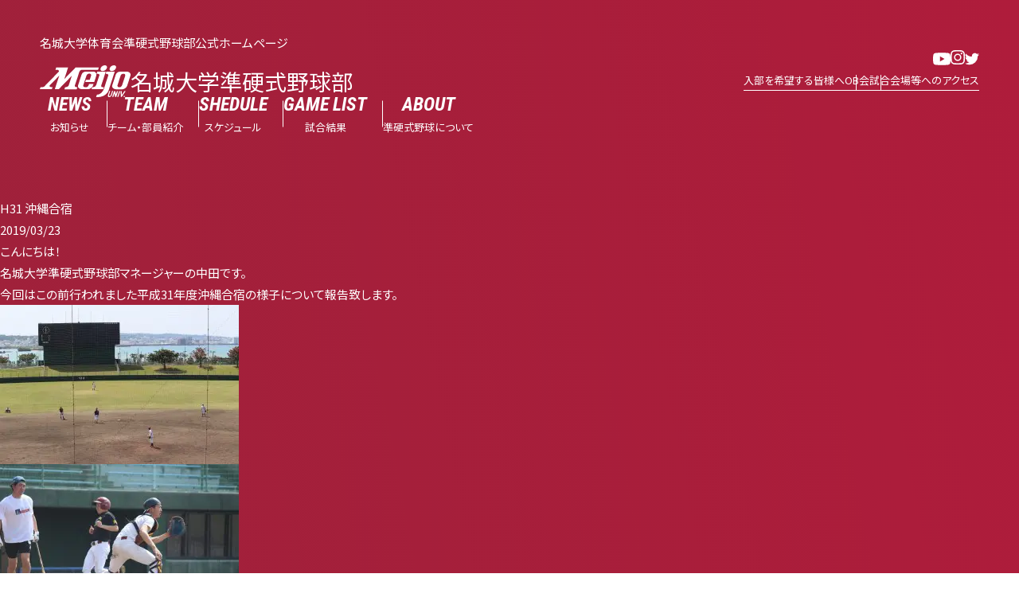

--- FILE ---
content_type: text/html; charset=UTF-8
request_url: https://meijo-junkoh.com/manager/h31-%E6%B2%96%E7%B8%84%E5%90%88%E5%AE%BF/
body_size: 26611
content:
<!DOCTYPE html>
<html lang="ja">
<head>
	
<!-- Google Tag Manager -->
<script>(function(w,d,s,l,i){w[l]=w[l]||[];w[l].push({'gtm.start':
new Date().getTime(),event:'gtm.js'});var f=d.getElementsByTagName(s)[0],
j=d.createElement(s),dl=l!='dataLayer'?'&l='+l:'';j.async=true;j.src=
'https://www.googletagmanager.com/gtm.js?id='+i+dl;f.parentNode.insertBefore(j,f);
})(window,document,'script','dataLayer','GTM-TWDB2TR');</script>
<!-- End Google Tag Manager -->
	
	<meta charset="UTF-8">
	<meta http-equiv="X-UA-Compatible" content="IE=edge">
	<meta name="viewport" content="width=device-width, initial-scale=1.0">

	<script data-cfasync="false" data-no-defer="1">var ewww_webp_supported=!1;function check_webp_feature(A,e){var w;e=void 0!==e?e:function(){},ewww_webp_supported?e(ewww_webp_supported):((w=new Image).onload=function(){ewww_webp_supported=0<w.width&&0<w.height,e&&e(ewww_webp_supported)},w.onerror=function(){e&&e(!1)},w.src="data:image/webp;base64,"+{alpha:"UklGRkoAAABXRUJQVlA4WAoAAAAQAAAAAAAAAAAAQUxQSAwAAAARBxAR/Q9ERP8DAABWUDggGAAAABQBAJ0BKgEAAQAAAP4AAA3AAP7mtQAAAA=="}[A])}check_webp_feature("alpha");</script><script data-cfasync="false" data-no-defer="1">var Arrive=function(c,w){"use strict";if(c.MutationObserver&&"undefined"!=typeof HTMLElement){var r,a=0,u=(r=HTMLElement.prototype.matches||HTMLElement.prototype.webkitMatchesSelector||HTMLElement.prototype.mozMatchesSelector||HTMLElement.prototype.msMatchesSelector,{matchesSelector:function(e,t){return e instanceof HTMLElement&&r.call(e,t)},addMethod:function(e,t,r){var a=e[t];e[t]=function(){return r.length==arguments.length?r.apply(this,arguments):"function"==typeof a?a.apply(this,arguments):void 0}},callCallbacks:function(e,t){t&&t.options.onceOnly&&1==t.firedElems.length&&(e=[e[0]]);for(var r,a=0;r=e[a];a++)r&&r.callback&&r.callback.call(r.elem,r.elem);t&&t.options.onceOnly&&1==t.firedElems.length&&t.me.unbindEventWithSelectorAndCallback.call(t.target,t.selector,t.callback)},checkChildNodesRecursively:function(e,t,r,a){for(var i,n=0;i=e[n];n++)r(i,t,a)&&a.push({callback:t.callback,elem:i}),0<i.childNodes.length&&u.checkChildNodesRecursively(i.childNodes,t,r,a)},mergeArrays:function(e,t){var r,a={};for(r in e)e.hasOwnProperty(r)&&(a[r]=e[r]);for(r in t)t.hasOwnProperty(r)&&(a[r]=t[r]);return a},toElementsArray:function(e){return e=void 0!==e&&("number"!=typeof e.length||e===c)?[e]:e}}),e=(l.prototype.addEvent=function(e,t,r,a){a={target:e,selector:t,options:r,callback:a,firedElems:[]};return this._beforeAdding&&this._beforeAdding(a),this._eventsBucket.push(a),a},l.prototype.removeEvent=function(e){for(var t,r=this._eventsBucket.length-1;t=this._eventsBucket[r];r--)e(t)&&(this._beforeRemoving&&this._beforeRemoving(t),(t=this._eventsBucket.splice(r,1))&&t.length&&(t[0].callback=null))},l.prototype.beforeAdding=function(e){this._beforeAdding=e},l.prototype.beforeRemoving=function(e){this._beforeRemoving=e},l),t=function(i,n){var o=new e,l=this,s={fireOnAttributesModification:!1};return o.beforeAdding(function(t){var e=t.target;e!==c.document&&e!==c||(e=document.getElementsByTagName("html")[0]);var r=new MutationObserver(function(e){n.call(this,e,t)}),a=i(t.options);r.observe(e,a),t.observer=r,t.me=l}),o.beforeRemoving(function(e){e.observer.disconnect()}),this.bindEvent=function(e,t,r){t=u.mergeArrays(s,t);for(var a=u.toElementsArray(this),i=0;i<a.length;i++)o.addEvent(a[i],e,t,r)},this.unbindEvent=function(){var r=u.toElementsArray(this);o.removeEvent(function(e){for(var t=0;t<r.length;t++)if(this===w||e.target===r[t])return!0;return!1})},this.unbindEventWithSelectorOrCallback=function(r){var a=u.toElementsArray(this),i=r,e="function"==typeof r?function(e){for(var t=0;t<a.length;t++)if((this===w||e.target===a[t])&&e.callback===i)return!0;return!1}:function(e){for(var t=0;t<a.length;t++)if((this===w||e.target===a[t])&&e.selector===r)return!0;return!1};o.removeEvent(e)},this.unbindEventWithSelectorAndCallback=function(r,a){var i=u.toElementsArray(this);o.removeEvent(function(e){for(var t=0;t<i.length;t++)if((this===w||e.target===i[t])&&e.selector===r&&e.callback===a)return!0;return!1})},this},i=new function(){var s={fireOnAttributesModification:!1,onceOnly:!1,existing:!1};function n(e,t,r){return!(!u.matchesSelector(e,t.selector)||(e._id===w&&(e._id=a++),-1!=t.firedElems.indexOf(e._id)))&&(t.firedElems.push(e._id),!0)}var c=(i=new t(function(e){var t={attributes:!1,childList:!0,subtree:!0};return e.fireOnAttributesModification&&(t.attributes=!0),t},function(e,i){e.forEach(function(e){var t=e.addedNodes,r=e.target,a=[];null!==t&&0<t.length?u.checkChildNodesRecursively(t,i,n,a):"attributes"===e.type&&n(r,i)&&a.push({callback:i.callback,elem:r}),u.callCallbacks(a,i)})})).bindEvent;return i.bindEvent=function(e,t,r){t=void 0===r?(r=t,s):u.mergeArrays(s,t);var a=u.toElementsArray(this);if(t.existing){for(var i=[],n=0;n<a.length;n++)for(var o=a[n].querySelectorAll(e),l=0;l<o.length;l++)i.push({callback:r,elem:o[l]});if(t.onceOnly&&i.length)return r.call(i[0].elem,i[0].elem);setTimeout(u.callCallbacks,1,i)}c.call(this,e,t,r)},i},o=new function(){var a={};function i(e,t){return u.matchesSelector(e,t.selector)}var n=(o=new t(function(){return{childList:!0,subtree:!0}},function(e,r){e.forEach(function(e){var t=e.removedNodes,e=[];null!==t&&0<t.length&&u.checkChildNodesRecursively(t,r,i,e),u.callCallbacks(e,r)})})).bindEvent;return o.bindEvent=function(e,t,r){t=void 0===r?(r=t,a):u.mergeArrays(a,t),n.call(this,e,t,r)},o};d(HTMLElement.prototype),d(NodeList.prototype),d(HTMLCollection.prototype),d(HTMLDocument.prototype),d(Window.prototype);var n={};return s(i,n,"unbindAllArrive"),s(o,n,"unbindAllLeave"),n}function l(){this._eventsBucket=[],this._beforeAdding=null,this._beforeRemoving=null}function s(e,t,r){u.addMethod(t,r,e.unbindEvent),u.addMethod(t,r,e.unbindEventWithSelectorOrCallback),u.addMethod(t,r,e.unbindEventWithSelectorAndCallback)}function d(e){e.arrive=i.bindEvent,s(i,e,"unbindArrive"),e.leave=o.bindEvent,s(o,e,"unbindLeave")}}(window,void 0),ewww_webp_supported=!1;function check_webp_feature(e,t){var r;ewww_webp_supported?t(ewww_webp_supported):((r=new Image).onload=function(){ewww_webp_supported=0<r.width&&0<r.height,t(ewww_webp_supported)},r.onerror=function(){t(!1)},r.src="data:image/webp;base64,"+{alpha:"UklGRkoAAABXRUJQVlA4WAoAAAAQAAAAAAAAAAAAQUxQSAwAAAARBxAR/Q9ERP8DAABWUDggGAAAABQBAJ0BKgEAAQAAAP4AAA3AAP7mtQAAAA==",animation:"UklGRlIAAABXRUJQVlA4WAoAAAASAAAAAAAAAAAAQU5JTQYAAAD/////AABBTk1GJgAAAAAAAAAAAAAAAAAAAGQAAABWUDhMDQAAAC8AAAAQBxAREYiI/gcA"}[e])}function ewwwLoadImages(e){if(e){for(var t=document.querySelectorAll(".batch-image img, .image-wrapper a, .ngg-pro-masonry-item a, .ngg-galleria-offscreen-seo-wrapper a"),r=0,a=t.length;r<a;r++)ewwwAttr(t[r],"data-src",t[r].getAttribute("data-webp")),ewwwAttr(t[r],"data-thumbnail",t[r].getAttribute("data-webp-thumbnail"));for(var i=document.querySelectorAll(".rev_slider ul li"),r=0,a=i.length;r<a;r++){ewwwAttr(i[r],"data-thumb",i[r].getAttribute("data-webp-thumb"));for(var n=1;n<11;)ewwwAttr(i[r],"data-param"+n,i[r].getAttribute("data-webp-param"+n)),n++}for(r=0,a=(i=document.querySelectorAll(".rev_slider img")).length;r<a;r++)ewwwAttr(i[r],"data-lazyload",i[r].getAttribute("data-webp-lazyload"));for(var o=document.querySelectorAll("div.woocommerce-product-gallery__image"),r=0,a=o.length;r<a;r++)ewwwAttr(o[r],"data-thumb",o[r].getAttribute("data-webp-thumb"))}for(var l=document.querySelectorAll("video"),r=0,a=l.length;r<a;r++)ewwwAttr(l[r],"poster",e?l[r].getAttribute("data-poster-webp"):l[r].getAttribute("data-poster-image"));for(var s,c=document.querySelectorAll("img.ewww_webp_lazy_load"),r=0,a=c.length;r<a;r++)e&&(ewwwAttr(c[r],"data-lazy-srcset",c[r].getAttribute("data-lazy-srcset-webp")),ewwwAttr(c[r],"data-srcset",c[r].getAttribute("data-srcset-webp")),ewwwAttr(c[r],"data-lazy-src",c[r].getAttribute("data-lazy-src-webp")),ewwwAttr(c[r],"data-src",c[r].getAttribute("data-src-webp")),ewwwAttr(c[r],"data-orig-file",c[r].getAttribute("data-webp-orig-file")),ewwwAttr(c[r],"data-medium-file",c[r].getAttribute("data-webp-medium-file")),ewwwAttr(c[r],"data-large-file",c[r].getAttribute("data-webp-large-file")),null!=(s=c[r].getAttribute("srcset"))&&!1!==s&&s.includes("R0lGOD")&&ewwwAttr(c[r],"src",c[r].getAttribute("data-lazy-src-webp"))),c[r].className=c[r].className.replace(/\bewww_webp_lazy_load\b/,"");for(var w=document.querySelectorAll(".ewww_webp"),r=0,a=w.length;r<a;r++)e?(ewwwAttr(w[r],"srcset",w[r].getAttribute("data-srcset-webp")),ewwwAttr(w[r],"src",w[r].getAttribute("data-src-webp")),ewwwAttr(w[r],"data-orig-file",w[r].getAttribute("data-webp-orig-file")),ewwwAttr(w[r],"data-medium-file",w[r].getAttribute("data-webp-medium-file")),ewwwAttr(w[r],"data-large-file",w[r].getAttribute("data-webp-large-file")),ewwwAttr(w[r],"data-large_image",w[r].getAttribute("data-webp-large_image")),ewwwAttr(w[r],"data-src",w[r].getAttribute("data-webp-src"))):(ewwwAttr(w[r],"srcset",w[r].getAttribute("data-srcset-img")),ewwwAttr(w[r],"src",w[r].getAttribute("data-src-img"))),w[r].className=w[r].className.replace(/\bewww_webp\b/,"ewww_webp_loaded");window.jQuery&&jQuery.fn.isotope&&jQuery.fn.imagesLoaded&&(jQuery(".fusion-posts-container-infinite").imagesLoaded(function(){jQuery(".fusion-posts-container-infinite").hasClass("isotope")&&jQuery(".fusion-posts-container-infinite").isotope()}),jQuery(".fusion-portfolio:not(.fusion-recent-works) .fusion-portfolio-wrapper").imagesLoaded(function(){jQuery(".fusion-portfolio:not(.fusion-recent-works) .fusion-portfolio-wrapper").isotope()}))}function ewwwWebPInit(e){ewwwLoadImages(e),ewwwNggLoadGalleries(e),document.arrive(".ewww_webp",function(){ewwwLoadImages(e)}),document.arrive(".ewww_webp_lazy_load",function(){ewwwLoadImages(e)}),document.arrive("videos",function(){ewwwLoadImages(e)}),"loading"==document.readyState?document.addEventListener("DOMContentLoaded",ewwwJSONParserInit):("undefined"!=typeof galleries&&ewwwNggParseGalleries(e),ewwwWooParseVariations(e))}function ewwwAttr(e,t,r){null!=r&&!1!==r&&e.setAttribute(t,r)}function ewwwJSONParserInit(){"undefined"!=typeof galleries&&check_webp_feature("alpha",ewwwNggParseGalleries),check_webp_feature("alpha",ewwwWooParseVariations)}function ewwwWooParseVariations(e){if(e)for(var t=document.querySelectorAll("form.variations_form"),r=0,a=t.length;r<a;r++){var i=t[r].getAttribute("data-product_variations"),n=!1;try{for(var o in i=JSON.parse(i))void 0!==i[o]&&void 0!==i[o].image&&(void 0!==i[o].image.src_webp&&(i[o].image.src=i[o].image.src_webp,n=!0),void 0!==i[o].image.srcset_webp&&(i[o].image.srcset=i[o].image.srcset_webp,n=!0),void 0!==i[o].image.full_src_webp&&(i[o].image.full_src=i[o].image.full_src_webp,n=!0),void 0!==i[o].image.gallery_thumbnail_src_webp&&(i[o].image.gallery_thumbnail_src=i[o].image.gallery_thumbnail_src_webp,n=!0),void 0!==i[o].image.thumb_src_webp&&(i[o].image.thumb_src=i[o].image.thumb_src_webp,n=!0));n&&ewwwAttr(t[r],"data-product_variations",JSON.stringify(i))}catch(e){}}}function ewwwNggParseGalleries(e){if(e)for(var t in galleries){var r=galleries[t];galleries[t].images_list=ewwwNggParseImageList(r.images_list)}}function ewwwNggLoadGalleries(e){e&&document.addEventListener("ngg.galleria.themeadded",function(e,t){window.ngg_galleria._create_backup=window.ngg_galleria.create,window.ngg_galleria.create=function(e,t){var r=$(e).data("id");return galleries["gallery_"+r].images_list=ewwwNggParseImageList(galleries["gallery_"+r].images_list),window.ngg_galleria._create_backup(e,t)}})}function ewwwNggParseImageList(e){for(var t in e){var r=e[t];if(void 0!==r["image-webp"]&&(e[t].image=r["image-webp"],delete e[t]["image-webp"]),void 0!==r["thumb-webp"]&&(e[t].thumb=r["thumb-webp"],delete e[t]["thumb-webp"]),void 0!==r.full_image_webp&&(e[t].full_image=r.full_image_webp,delete e[t].full_image_webp),void 0!==r.srcsets)for(var a in r.srcsets)nggSrcset=r.srcsets[a],void 0!==r.srcsets[a+"-webp"]&&(e[t].srcsets[a]=r.srcsets[a+"-webp"],delete e[t].srcsets[a+"-webp"]);if(void 0!==r.full_srcsets)for(var i in r.full_srcsets)nggFSrcset=r.full_srcsets[i],void 0!==r.full_srcsets[i+"-webp"]&&(e[t].full_srcsets[i]=r.full_srcsets[i+"-webp"],delete e[t].full_srcsets[i+"-webp"])}return e}check_webp_feature("alpha",ewwwWebPInit);</script><meta name='robots' content='index, follow, max-image-preview:large, max-snippet:-1, max-video-preview:-1' />

	<!-- This site is optimized with the Yoast SEO plugin v20.3 - https://yoast.com/wordpress/plugins/seo/ -->
	<title>H31 沖縄合宿 - 名城大学準硬式野球部</title>
	<link rel="canonical" href="https://meijo-junkoh.com/manager/h31-沖縄合宿/" />
	<meta property="og:locale" content="ja_JP" />
	<meta property="og:type" content="article" />
	<meta property="og:title" content="H31 沖縄合宿 - 名城大学準硬式野球部" />
	<meta property="og:description" content="こんにちは！ 名城大学準硬式野球部マネージャーの中田です。 今回はこの前行われました平成31年度沖縄合宿の様子について報告致します。 今年も例年通り沖縄県の北谷球場にて合宿を行いました。 滞在期間中は曇りの日が多く、涼し [&hellip;]" />
	<meta property="og:url" content="https://meijo-junkoh.com/manager/h31-沖縄合宿/" />
	<meta property="og:site_name" content="名城大学準硬式野球部" />
	<meta property="article:modified_time" content="2019-03-23T06:06:41+00:00" />
	<meta property="og:image" content="https://meijo-junkoh.com/wp/wp-content/uploads/2019/03/EF04FD9E-9CC9-4D46-8A8C-4242054FEF16.jpeg" />
	<meta property="og:image:width" content="2048" />
	<meta property="og:image:height" content="1365" />
	<meta property="og:image:type" content="image/jpeg" />
	<meta name="twitter:card" content="summary_large_image" />
	<meta name="twitter:site" content="@meijo_junkoh" />
	<script type="application/ld+json" class="yoast-schema-graph">{"@context":"https://schema.org","@graph":[{"@type":"WebPage","@id":"https://meijo-junkoh.com/manager/h31-%e6%b2%96%e7%b8%84%e5%90%88%e5%ae%bf/","url":"https://meijo-junkoh.com/manager/h31-%e6%b2%96%e7%b8%84%e5%90%88%e5%ae%bf/","name":"H31 沖縄合宿 - 名城大学準硬式野球部","isPartOf":{"@id":"https://meijo-junkoh.com/#website"},"primaryImageOfPage":{"@id":"https://meijo-junkoh.com/manager/h31-%e6%b2%96%e7%b8%84%e5%90%88%e5%ae%bf/#primaryimage"},"image":{"@id":"https://meijo-junkoh.com/manager/h31-%e6%b2%96%e7%b8%84%e5%90%88%e5%ae%bf/#primaryimage"},"thumbnailUrl":"https://meijo-junkoh.com/wp/wp-content/uploads/2019/03/EF04FD9E-9CC9-4D46-8A8C-4242054FEF16.jpeg","datePublished":"2019-03-23T06:05:15+00:00","dateModified":"2019-03-23T06:06:41+00:00","breadcrumb":{"@id":"https://meijo-junkoh.com/manager/h31-%e6%b2%96%e7%b8%84%e5%90%88%e5%ae%bf/#breadcrumb"},"inLanguage":"ja","potentialAction":[{"@type":"ReadAction","target":["https://meijo-junkoh.com/manager/h31-%e6%b2%96%e7%b8%84%e5%90%88%e5%ae%bf/"]}]},{"@type":"ImageObject","inLanguage":"ja","@id":"https://meijo-junkoh.com/manager/h31-%e6%b2%96%e7%b8%84%e5%90%88%e5%ae%bf/#primaryimage","url":"https://meijo-junkoh.com/wp/wp-content/uploads/2019/03/EF04FD9E-9CC9-4D46-8A8C-4242054FEF16.jpeg","contentUrl":"https://meijo-junkoh.com/wp/wp-content/uploads/2019/03/EF04FD9E-9CC9-4D46-8A8C-4242054FEF16.jpeg","width":1280,"height":853},{"@type":"BreadcrumbList","@id":"https://meijo-junkoh.com/manager/h31-%e6%b2%96%e7%b8%84%e5%90%88%e5%ae%bf/#breadcrumb","itemListElement":[{"@type":"ListItem","position":1,"name":"ホーム","item":"https://meijo-junkoh.com/"},{"@type":"ListItem","position":2,"name":"マネージャーブログ","item":"https://meijo-junkoh.com/manager/"},{"@type":"ListItem","position":3,"name":"H31 沖縄合宿"}]},{"@type":"WebSite","@id":"https://meijo-junkoh.com/#website","url":"https://meijo-junkoh.com/","name":"名城大学準硬式野球部","description":"名城大学体育会準硬式野球部公式ホームページ","potentialAction":[{"@type":"SearchAction","target":{"@type":"EntryPoint","urlTemplate":"https://meijo-junkoh.com/?s={search_term_string}"},"query-input":"required name=search_term_string"}],"inLanguage":"ja"}]}</script>
	<!-- / Yoast SEO plugin. -->


<link rel='dns-prefetch' href='//fonts.googleapis.com' />
<link rel="alternate" type="application/rss+xml" title="名城大学準硬式野球部 &raquo; フィード" href="https://meijo-junkoh.com/feed/" />
<link rel="alternate" type="application/rss+xml" title="名城大学準硬式野球部 &raquo; コメントフィード" href="https://meijo-junkoh.com/comments/feed/" />
<script type="text/javascript">
window._wpemojiSettings = {"baseUrl":"https:\/\/s.w.org\/images\/core\/emoji\/14.0.0\/72x72\/","ext":".png","svgUrl":"https:\/\/s.w.org\/images\/core\/emoji\/14.0.0\/svg\/","svgExt":".svg","source":{"concatemoji":"https:\/\/meijo-junkoh.com\/wp\/wp-includes\/js\/wp-emoji-release.min.js?ver=6.2.8"}};
/*! This file is auto-generated */
!function(e,a,t){var n,r,o,i=a.createElement("canvas"),p=i.getContext&&i.getContext("2d");function s(e,t){p.clearRect(0,0,i.width,i.height),p.fillText(e,0,0);e=i.toDataURL();return p.clearRect(0,0,i.width,i.height),p.fillText(t,0,0),e===i.toDataURL()}function c(e){var t=a.createElement("script");t.src=e,t.defer=t.type="text/javascript",a.getElementsByTagName("head")[0].appendChild(t)}for(o=Array("flag","emoji"),t.supports={everything:!0,everythingExceptFlag:!0},r=0;r<o.length;r++)t.supports[o[r]]=function(e){if(p&&p.fillText)switch(p.textBaseline="top",p.font="600 32px Arial",e){case"flag":return s("\ud83c\udff3\ufe0f\u200d\u26a7\ufe0f","\ud83c\udff3\ufe0f\u200b\u26a7\ufe0f")?!1:!s("\ud83c\uddfa\ud83c\uddf3","\ud83c\uddfa\u200b\ud83c\uddf3")&&!s("\ud83c\udff4\udb40\udc67\udb40\udc62\udb40\udc65\udb40\udc6e\udb40\udc67\udb40\udc7f","\ud83c\udff4\u200b\udb40\udc67\u200b\udb40\udc62\u200b\udb40\udc65\u200b\udb40\udc6e\u200b\udb40\udc67\u200b\udb40\udc7f");case"emoji":return!s("\ud83e\udef1\ud83c\udffb\u200d\ud83e\udef2\ud83c\udfff","\ud83e\udef1\ud83c\udffb\u200b\ud83e\udef2\ud83c\udfff")}return!1}(o[r]),t.supports.everything=t.supports.everything&&t.supports[o[r]],"flag"!==o[r]&&(t.supports.everythingExceptFlag=t.supports.everythingExceptFlag&&t.supports[o[r]]);t.supports.everythingExceptFlag=t.supports.everythingExceptFlag&&!t.supports.flag,t.DOMReady=!1,t.readyCallback=function(){t.DOMReady=!0},t.supports.everything||(n=function(){t.readyCallback()},a.addEventListener?(a.addEventListener("DOMContentLoaded",n,!1),e.addEventListener("load",n,!1)):(e.attachEvent("onload",n),a.attachEvent("onreadystatechange",function(){"complete"===a.readyState&&t.readyCallback()})),(e=t.source||{}).concatemoji?c(e.concatemoji):e.wpemoji&&e.twemoji&&(c(e.twemoji),c(e.wpemoji)))}(window,document,window._wpemojiSettings);
</script>
<style type="text/css">
img.wp-smiley,
img.emoji {
	display: inline !important;
	border: none !important;
	box-shadow: none !important;
	height: 1em !important;
	width: 1em !important;
	margin: 0 0.07em !important;
	vertical-align: -0.1em !important;
	background: none !important;
	padding: 0 !important;
}
</style>
	<link rel='stylesheet' id='wp-block-library-css' href='https://meijo-junkoh.com/wp/wp-includes/css/dist/block-library/style.min.css?ver=6.2.8' type='text/css' media='all' />
<link rel='stylesheet' id='classic-theme-styles-css' href='https://meijo-junkoh.com/wp/wp-includes/css/classic-themes.min.css?ver=6.2.8' type='text/css' media='all' />
<style id='global-styles-inline-css' type='text/css'>
body{--wp--preset--color--black: #000000;--wp--preset--color--cyan-bluish-gray: #abb8c3;--wp--preset--color--white: #ffffff;--wp--preset--color--pale-pink: #f78da7;--wp--preset--color--vivid-red: #cf2e2e;--wp--preset--color--luminous-vivid-orange: #ff6900;--wp--preset--color--luminous-vivid-amber: #fcb900;--wp--preset--color--light-green-cyan: #7bdcb5;--wp--preset--color--vivid-green-cyan: #00d084;--wp--preset--color--pale-cyan-blue: #8ed1fc;--wp--preset--color--vivid-cyan-blue: #0693e3;--wp--preset--color--vivid-purple: #9b51e0;--wp--preset--gradient--vivid-cyan-blue-to-vivid-purple: linear-gradient(135deg,rgba(6,147,227,1) 0%,rgb(155,81,224) 100%);--wp--preset--gradient--light-green-cyan-to-vivid-green-cyan: linear-gradient(135deg,rgb(122,220,180) 0%,rgb(0,208,130) 100%);--wp--preset--gradient--luminous-vivid-amber-to-luminous-vivid-orange: linear-gradient(135deg,rgba(252,185,0,1) 0%,rgba(255,105,0,1) 100%);--wp--preset--gradient--luminous-vivid-orange-to-vivid-red: linear-gradient(135deg,rgba(255,105,0,1) 0%,rgb(207,46,46) 100%);--wp--preset--gradient--very-light-gray-to-cyan-bluish-gray: linear-gradient(135deg,rgb(238,238,238) 0%,rgb(169,184,195) 100%);--wp--preset--gradient--cool-to-warm-spectrum: linear-gradient(135deg,rgb(74,234,220) 0%,rgb(151,120,209) 20%,rgb(207,42,186) 40%,rgb(238,44,130) 60%,rgb(251,105,98) 80%,rgb(254,248,76) 100%);--wp--preset--gradient--blush-light-purple: linear-gradient(135deg,rgb(255,206,236) 0%,rgb(152,150,240) 100%);--wp--preset--gradient--blush-bordeaux: linear-gradient(135deg,rgb(254,205,165) 0%,rgb(254,45,45) 50%,rgb(107,0,62) 100%);--wp--preset--gradient--luminous-dusk: linear-gradient(135deg,rgb(255,203,112) 0%,rgb(199,81,192) 50%,rgb(65,88,208) 100%);--wp--preset--gradient--pale-ocean: linear-gradient(135deg,rgb(255,245,203) 0%,rgb(182,227,212) 50%,rgb(51,167,181) 100%);--wp--preset--gradient--electric-grass: linear-gradient(135deg,rgb(202,248,128) 0%,rgb(113,206,126) 100%);--wp--preset--gradient--midnight: linear-gradient(135deg,rgb(2,3,129) 0%,rgb(40,116,252) 100%);--wp--preset--duotone--dark-grayscale: url('#wp-duotone-dark-grayscale');--wp--preset--duotone--grayscale: url('#wp-duotone-grayscale');--wp--preset--duotone--purple-yellow: url('#wp-duotone-purple-yellow');--wp--preset--duotone--blue-red: url('#wp-duotone-blue-red');--wp--preset--duotone--midnight: url('#wp-duotone-midnight');--wp--preset--duotone--magenta-yellow: url('#wp-duotone-magenta-yellow');--wp--preset--duotone--purple-green: url('#wp-duotone-purple-green');--wp--preset--duotone--blue-orange: url('#wp-duotone-blue-orange');--wp--preset--font-size--small: 13px;--wp--preset--font-size--medium: 20px;--wp--preset--font-size--large: 36px;--wp--preset--font-size--x-large: 42px;--wp--preset--spacing--20: 0.44rem;--wp--preset--spacing--30: 0.67rem;--wp--preset--spacing--40: 1rem;--wp--preset--spacing--50: 1.5rem;--wp--preset--spacing--60: 2.25rem;--wp--preset--spacing--70: 3.38rem;--wp--preset--spacing--80: 5.06rem;--wp--preset--shadow--natural: 6px 6px 9px rgba(0, 0, 0, 0.2);--wp--preset--shadow--deep: 12px 12px 50px rgba(0, 0, 0, 0.4);--wp--preset--shadow--sharp: 6px 6px 0px rgba(0, 0, 0, 0.2);--wp--preset--shadow--outlined: 6px 6px 0px -3px rgba(255, 255, 255, 1), 6px 6px rgba(0, 0, 0, 1);--wp--preset--shadow--crisp: 6px 6px 0px rgba(0, 0, 0, 1);}:where(.is-layout-flex){gap: 0.5em;}body .is-layout-flow > .alignleft{float: left;margin-inline-start: 0;margin-inline-end: 2em;}body .is-layout-flow > .alignright{float: right;margin-inline-start: 2em;margin-inline-end: 0;}body .is-layout-flow > .aligncenter{margin-left: auto !important;margin-right: auto !important;}body .is-layout-constrained > .alignleft{float: left;margin-inline-start: 0;margin-inline-end: 2em;}body .is-layout-constrained > .alignright{float: right;margin-inline-start: 2em;margin-inline-end: 0;}body .is-layout-constrained > .aligncenter{margin-left: auto !important;margin-right: auto !important;}body .is-layout-constrained > :where(:not(.alignleft):not(.alignright):not(.alignfull)){max-width: var(--wp--style--global--content-size);margin-left: auto !important;margin-right: auto !important;}body .is-layout-constrained > .alignwide{max-width: var(--wp--style--global--wide-size);}body .is-layout-flex{display: flex;}body .is-layout-flex{flex-wrap: wrap;align-items: center;}body .is-layout-flex > *{margin: 0;}:where(.wp-block-columns.is-layout-flex){gap: 2em;}.has-black-color{color: var(--wp--preset--color--black) !important;}.has-cyan-bluish-gray-color{color: var(--wp--preset--color--cyan-bluish-gray) !important;}.has-white-color{color: var(--wp--preset--color--white) !important;}.has-pale-pink-color{color: var(--wp--preset--color--pale-pink) !important;}.has-vivid-red-color{color: var(--wp--preset--color--vivid-red) !important;}.has-luminous-vivid-orange-color{color: var(--wp--preset--color--luminous-vivid-orange) !important;}.has-luminous-vivid-amber-color{color: var(--wp--preset--color--luminous-vivid-amber) !important;}.has-light-green-cyan-color{color: var(--wp--preset--color--light-green-cyan) !important;}.has-vivid-green-cyan-color{color: var(--wp--preset--color--vivid-green-cyan) !important;}.has-pale-cyan-blue-color{color: var(--wp--preset--color--pale-cyan-blue) !important;}.has-vivid-cyan-blue-color{color: var(--wp--preset--color--vivid-cyan-blue) !important;}.has-vivid-purple-color{color: var(--wp--preset--color--vivid-purple) !important;}.has-black-background-color{background-color: var(--wp--preset--color--black) !important;}.has-cyan-bluish-gray-background-color{background-color: var(--wp--preset--color--cyan-bluish-gray) !important;}.has-white-background-color{background-color: var(--wp--preset--color--white) !important;}.has-pale-pink-background-color{background-color: var(--wp--preset--color--pale-pink) !important;}.has-vivid-red-background-color{background-color: var(--wp--preset--color--vivid-red) !important;}.has-luminous-vivid-orange-background-color{background-color: var(--wp--preset--color--luminous-vivid-orange) !important;}.has-luminous-vivid-amber-background-color{background-color: var(--wp--preset--color--luminous-vivid-amber) !important;}.has-light-green-cyan-background-color{background-color: var(--wp--preset--color--light-green-cyan) !important;}.has-vivid-green-cyan-background-color{background-color: var(--wp--preset--color--vivid-green-cyan) !important;}.has-pale-cyan-blue-background-color{background-color: var(--wp--preset--color--pale-cyan-blue) !important;}.has-vivid-cyan-blue-background-color{background-color: var(--wp--preset--color--vivid-cyan-blue) !important;}.has-vivid-purple-background-color{background-color: var(--wp--preset--color--vivid-purple) !important;}.has-black-border-color{border-color: var(--wp--preset--color--black) !important;}.has-cyan-bluish-gray-border-color{border-color: var(--wp--preset--color--cyan-bluish-gray) !important;}.has-white-border-color{border-color: var(--wp--preset--color--white) !important;}.has-pale-pink-border-color{border-color: var(--wp--preset--color--pale-pink) !important;}.has-vivid-red-border-color{border-color: var(--wp--preset--color--vivid-red) !important;}.has-luminous-vivid-orange-border-color{border-color: var(--wp--preset--color--luminous-vivid-orange) !important;}.has-luminous-vivid-amber-border-color{border-color: var(--wp--preset--color--luminous-vivid-amber) !important;}.has-light-green-cyan-border-color{border-color: var(--wp--preset--color--light-green-cyan) !important;}.has-vivid-green-cyan-border-color{border-color: var(--wp--preset--color--vivid-green-cyan) !important;}.has-pale-cyan-blue-border-color{border-color: var(--wp--preset--color--pale-cyan-blue) !important;}.has-vivid-cyan-blue-border-color{border-color: var(--wp--preset--color--vivid-cyan-blue) !important;}.has-vivid-purple-border-color{border-color: var(--wp--preset--color--vivid-purple) !important;}.has-vivid-cyan-blue-to-vivid-purple-gradient-background{background: var(--wp--preset--gradient--vivid-cyan-blue-to-vivid-purple) !important;}.has-light-green-cyan-to-vivid-green-cyan-gradient-background{background: var(--wp--preset--gradient--light-green-cyan-to-vivid-green-cyan) !important;}.has-luminous-vivid-amber-to-luminous-vivid-orange-gradient-background{background: var(--wp--preset--gradient--luminous-vivid-amber-to-luminous-vivid-orange) !important;}.has-luminous-vivid-orange-to-vivid-red-gradient-background{background: var(--wp--preset--gradient--luminous-vivid-orange-to-vivid-red) !important;}.has-very-light-gray-to-cyan-bluish-gray-gradient-background{background: var(--wp--preset--gradient--very-light-gray-to-cyan-bluish-gray) !important;}.has-cool-to-warm-spectrum-gradient-background{background: var(--wp--preset--gradient--cool-to-warm-spectrum) !important;}.has-blush-light-purple-gradient-background{background: var(--wp--preset--gradient--blush-light-purple) !important;}.has-blush-bordeaux-gradient-background{background: var(--wp--preset--gradient--blush-bordeaux) !important;}.has-luminous-dusk-gradient-background{background: var(--wp--preset--gradient--luminous-dusk) !important;}.has-pale-ocean-gradient-background{background: var(--wp--preset--gradient--pale-ocean) !important;}.has-electric-grass-gradient-background{background: var(--wp--preset--gradient--electric-grass) !important;}.has-midnight-gradient-background{background: var(--wp--preset--gradient--midnight) !important;}.has-small-font-size{font-size: var(--wp--preset--font-size--small) !important;}.has-medium-font-size{font-size: var(--wp--preset--font-size--medium) !important;}.has-large-font-size{font-size: var(--wp--preset--font-size--large) !important;}.has-x-large-font-size{font-size: var(--wp--preset--font-size--x-large) !important;}
.wp-block-navigation a:where(:not(.wp-element-button)){color: inherit;}
:where(.wp-block-columns.is-layout-flex){gap: 2em;}
.wp-block-pullquote{font-size: 1.5em;line-height: 1.6;}
</style>
<link rel='stylesheet' id='contact-form-7-css' href='https://meijo-junkoh.com/wp/wp-content/plugins/contact-form-7/includes/css/styles.css?ver=5.7.6' type='text/css' media='all' />
<link rel='stylesheet' id='google-fonts-ubuntu-css' href='//fonts.googleapis.com/css?family=Ubuntu:400,700,400italic,700italic' type='text/css' media='all' />
<link rel='stylesheet' id='slicknav-css' href='https://meijo-junkoh.com/wp/wp-content/themes/someblog/css/slicknav.css?ver=6.2.8' type='text/css' media='all' />
<script type='text/javascript' src='https://meijo-junkoh.com/wp/wp-content/themes/someblog/js/jquery.slicknav.js?ver=6.2.8' id='slicknav-js'></script>
<script type='text/javascript' src='https://meijo-junkoh.com/wp/wp-content/themes/someblog/js/scripts.js?ver=6.2.8' id='someblog-scripts-js-js'></script>
<link rel="https://api.w.org/" href="https://meijo-junkoh.com/wp-json/" /><link rel="EditURI" type="application/rsd+xml" title="RSD" href="https://meijo-junkoh.com/wp/xmlrpc.php?rsd" />
<link rel="wlwmanifest" type="application/wlwmanifest+xml" href="https://meijo-junkoh.com/wp/wp-includes/wlwmanifest.xml" />
<meta name="generator" content="WordPress 6.2.8" />
<link rel='shortlink' href='https://meijo-junkoh.com/?p=2445' />
<link rel="alternate" type="application/json+oembed" href="https://meijo-junkoh.com/wp-json/oembed/1.0/embed?url=https%3A%2F%2Fmeijo-junkoh.com%2Fmanager%2Fh31-%25e6%25b2%2596%25e7%25b8%2584%25e5%2590%2588%25e5%25ae%25bf%2F" />
<link rel="alternate" type="text/xml+oembed" href="https://meijo-junkoh.com/wp-json/oembed/1.0/embed?url=https%3A%2F%2Fmeijo-junkoh.com%2Fmanager%2Fh31-%25e6%25b2%2596%25e7%25b8%2584%25e5%2590%2588%25e5%25ae%25bf%2F&#038;format=xml" />
<style type="text/css">.recentcomments a{display:inline !important;padding:0 !important;margin:0 !important;}</style><noscript><style>.lazyload[data-src]{display:none !important;}</style></noscript><style>.lazyload{background-image:none !important;}.lazyload:before{background-image:none !important;}</style>
  <link rel="apple-touch-icon" sizes="180x180" href="https://meijo-junkoh.com/wp/wp-content/themes/someblog/assets/img/common/apple-touch-icon.png">
  <link rel="icon" type="image/png" sizes="32x32" href="https://meijo-junkoh.com/wp/wp-content/themes/someblog/assets/img/common/favicon-32x32.png">
  <link rel="icon" type="image/png" sizes="16x16" href="https://meijo-junkoh.com/wp/wp-content/themes/someblog/assets/img/common/favicon-16x16.png">
  <link rel="manifest" href="https://meijo-junkoh.com/wp/wp-content/themes/someblog/assets/img/common/site.webmanifest">
  <link rel="mask-icon" href="https://meijo-junkoh.com/wp/wp-content/themes/someblog/assets/img/common/safari-pinned-tab.svg" color="#5bbad5">
  <meta name="msapplication-TileColor" content="#b91d47">
  <meta name="theme-color" content="#ffffff">

	<link rel="preconnect" href="https://fonts.googleapis.com">
  <link rel="preconnect" href="https://fonts.gstatic.com" crossorigin>
  <link href="https://fonts.googleapis.com/css2?family=Noto+Sans+JP:wght@400;700&family=Roboto+Condensed:ital,wght@0,400;0,700;1,400;1,700&family=Shippori+Mincho+B1:wght@400;700&display=swap" rel="stylesheet">


	<!-- WordPressのjQueryを読み込ませない -->
<!-- <script type="text/javascript" src="https://ajax.googleapis.com/ajax/libs/jquery/1.9.1/jquery.min.js"></script> -->
	
  <link rel="stylesheet" href="https://cdn.jsdelivr.net/npm/swiper@8/swiper-bundle.min.css" />
  <script src="https://cdn.jsdelivr.net/npm/swiper@8/swiper-bundle.min.js"></script>

	<script defer src="https://ajax.googleapis.com/ajax/libs/jquery/3.6.0/jquery.min.js"></script>
  <script defer src="https://meijo-junkoh.com/wp/wp-content/themes/someblog/assets/js/lib.js"></script>

  <link rel="stylesheet" type="text/css" media="all" href="https://meijo-junkoh.com/wp/wp-content/themes/someblog/assets/css/lib.css">
	<link rel="stylesheet" type="text/css" media="all" href="https://meijo-junkoh.com/wp/wp-content/themes/someblog/assets/css/style.css?231216">


</head>



<body class="manager-template-default single single-manager postid-2445">
<script data-cfasync="false" data-no-defer="1">if(typeof ewww_webp_supported==="undefined"){var ewww_webp_supported=!1}if(ewww_webp_supported){document.body.classList.add("webp-support")}</script>


<!-- Google Tag Manager (noscript) -->
<noscript><iframe src="https://www.googletagmanager.com/ns.html?id=GTM-TWDB2TR"
height="0" width="0" style="display:none;visibility:hidden"></iframe></noscript>
<!-- End Google Tag Manager (noscript) -->



<div class="container">

	<div class="l-container">


  <!-- Fixed Navigation [Hamburger] -->
  <div class="fixed-header__nav--sp scroll">
    <nav class="fixed-header__nav--hamburger" id="js-fixedNavigationHamburger">
      <span></span>
      <span></span>
      <span></span>
    </nav>
  </div>
  <!-- // Fixed Navigation [Hamburger] -->


  <header class="header l-section">
    <!-- Common Header [PC] // -->
    <div class="header__wrap l-section__wrap">

      <div class="header__title">
        <a href="https://meijo-junkoh.com" class="fade header__title__anchor">
          <div class="header__title-catch">名城大学体育会準硬式野球部公式ホームページ</div>
          <div class="header__title__wrap">
            <h1 class="header__title-logo"><svg xmlns="http://www.w3.org/2000/svg" width="116" height="40.559" viewBox="0 0 116 40.559"><g id="group_17" data-name="group 17" transform="translate(-286.4 -694.751)" style="mix-blend-mode: luminosity;isolation: isolate"><path id="path_17" data-name="path 17" d="M456.364,702.084a6.281,6.281,0,0,0,5.552-3.46c.926-2.026-.053-3.757-2.189-3.867a6.27,6.27,0,0,0-5.549,3.459c-.926,2.02.054,3.757,2.186,3.868" transform="translate(-89.93)" fill="#fff"/><path id="path_18" data-name="path 18" d="M481.5,702.084a6.281,6.281,0,0,0,5.553-3.46c.926-2.026-.053-3.757-2.188-3.867a6.266,6.266,0,0,0-5.548,3.459c-.927,2.02.052,3.757,2.184,3.868" transform="translate(-103.432)" fill="#fff"/><path id="path_19" data-name="path 19" d="M444.99,732.017h-1.866a1.5,1.5,0,0,1-1.522-1.828l5.862-17.855H436.64l-.935,2.831h1.651a5.49,5.49,0,0,1,.954.141,1.607,1.607,0,0,1,.941.825,1.216,1.216,0,0,1,.143.49L435.33,729c-.025.067-.046.121-.074.194a4.127,4.127,0,0,1-3.408,2.822h-1.69l-.879,2.692h14.832l.878-2.692" transform="translate(-76.743 -9.444)" fill="#fff"/><path id="path_20" data-name="path 20" d="M464.708,715.165l.927-2.831h-10.65l-.935,2.831h1.239a5.561,5.561,0,0,1,1.052.141,1.623,1.623,0,0,1,.942.825,1.461,1.461,0,0,1,.106,1.016l-5.767,17.576s-2.863,6.953-8.736,6.925l-1.091,3.01a18.982,18.982,0,0,0,8.836-1.211s5.552-2.359,7.026-6.86c.025-.073.069-.174.069-.174l6.977-21.247h0" transform="translate(-83.466 -9.444)" fill="#fff"/><path id="path_21" data-name="path 21" d="M331.482,725.228a1.925,1.925,0,0,1-.245-1.486l5.7-17.361a3.919,3.919,0,0,1,2.647-2.5h21.266l.949-2.911H332.085l-14.325,14.6,4.794-14.6H307.359l-.96,2.911h2.868a2.2,2.2,0,0,1,.827.368,2.458,2.458,0,0,1,.578.611,1.413,1.413,0,0,1,.174.485,2.427,2.427,0,0,1-.012.511.667.667,0,0,1-.116.319L292.01,725.242a5.408,5.408,0,0,1-1.7.6c-.031.009-.052.014-.081.02h-2.837l-.992,2.739h15.386l.961-2.739H300.5c-.772-.176-1.682-.62-1.671-1.314a1.792,1.792,0,0,1,.42-1.04l11.995-12.223L305.559,728.6h4.992l4.406-4.5.016-.043,12.381-12.619-4,12.195a3.383,3.383,0,0,1-1.152,1.4,4.677,4.677,0,0,1-2.324.864.272.272,0,0,0-.048.011h-1.085l-.936,2.78h15.761l.918-2.78h-1.6a1.843,1.843,0,0,1-1.4-.686" transform="translate(0 -3.341)" fill="#fff"/><path id="path_22" data-name="path 22" d="M479.461,770.557c-.621,1.975-1.855,2.821-3.393,2.821a1.679,1.679,0,0,1-1.651-.909,2.864,2.864,0,0,1,.094-1.819l1.564-4.976h1.3l-1.529,4.871c-.33,1.047.019,1.5.613,1.5a1.713,1.713,0,0,0,1.683-1.432l1.552-4.943h1.3l-1.532,4.882" transform="translate(-100.929 -38.095)" fill="#fff"/><path id="path_23" data-name="path 23" d="M492.352,765.675h1.491l-2.43,7.5h-1.4l-.82-4.365-1.39,4.365h-1.523l2.431-7.5H490.1l.94,4.141,1.311-4.141" transform="translate(-107.362 -38.094)" fill="#fff"/><path id="path_24" data-name="path 24" d="M501.681,773.179H500.32l2.515-7.5h1.361l-2.514,7.5" transform="translate(-114.901 -38.094)" fill="#fff"/><path id="path_25" data-name="path 25" d="M514.493,765.675h1.657l-5.1,7.5H509.8l-.071-7.5h1.414l-.113,5.192,3.467-5.192" transform="translate(-119.953 -38.094)" fill="#fff"/><path id="path_26" data-name="path 26" d="M519.147,780.589H517.86l.326-1.5h1.289l-.327,1.5" transform="translate(-124.322 -45.298)" fill="#fff"/><path id="path_27" data-name="path 27" d="M415.36,715.972a3.547,3.547,0,0,0-.873-2.427,4.591,4.591,0,0,0-1.669-1.153,4.392,4.392,0,0,0-.951-.271l-.336-.027h-9.606a6.144,6.144,0,0,0-5.551,3.817c-.006.016-.013.031-.018.045-.018.052-4.538,13.81-4.538,13.81h.016a3.533,3.533,0,0,0,1.309,3.649.134.134,0,0,0,.026.02,7.661,7.661,0,0,0,4.264,1.145l.041-.034v.034h6.384c6.613,0,7.729-6.81,7.729-6.81H405.98s-.539,1.7-.562,1.74c-1.064,2.4-2.72,2.345-2.72,2.345l-1.084.033h-1.132c-.352-.041-1.436-.209-1.787-.932a2.116,2.116,0,0,1-.069-1.641v0l4.077-12.417a3.828,3.828,0,0,1,2.691-2.113h1.557c1.638,0,1.689,1.825,1.684,2.177l-1.814,5.527h-4.868l-.935,2.833h11.532l2.512-7.647h-.008l.013-.03a5.783,5.783,0,0,0,.292-1.676" transform="translate(-56.566 -9.315)" fill="#fff"/><path id="path_28" data-name="path 28" d="M502.817,717.554l-3.924,11.954c-.857,2.225-2.31,2.534-2.933,2.552h-1.422a2.014,2.014,0,0,1-1.385-.865,2.76,2.76,0,0,1-.153-1.664l4.1-12.566a3.113,3.113,0,0,1,2.3-1.808h2.161a1.572,1.572,0,0,1,1.209,1.006,2.767,2.767,0,0,1,.04,1.39m3.156-5.169a3.944,3.944,0,0,0-.584-.051h-9.1a6.172,6.172,0,0,0-5.563,3.841l-4.458,13.582c-.009.021-.022.036-.031.058a3.6,3.6,0,0,0,1.461,3.859,7.409,7.409,0,0,0,4.049,1.213h6.911a9.642,9.642,0,0,0,4.132-1.331,7.8,7.8,0,0,0,2.418-2.982l4.165-12.687C510.695,713.812,506.974,712.629,505.974,712.385Z" transform="translate(-107.252 -9.444)" fill="#fff"/></g></svg></h1>
            <h1 class="header__title-name">名城大学準硬式野球部</h1>
          </div>
        </a>
      </div>


      <nav class="header__nav" id="js-navigationBodySP">
        
        <div class="header__nav--main">
          <ul class="header__nav--main__item__wrap">
            <li class="header__nav--main__item">
              <a href="https://meijo-junkoh.com/news/">
                <div class="header__nav--main__item__title">
                  <div class="en">NEWS</div>
                  <div class="ja">お知らせ</div>
                </div>
              </a>
            </li>
            <li class="header__nav--main__item has-child">
              <div class="header__nav--main__item__title">
                <div class="en">TEAM</div>
                <div class="ja">チーム・部員紹介</div>
              </div>
              <ul class="header__nav--main__item--child">
                <li class="header__nav--main__item--child__item">
                  <a href="https://meijo-junkoh.com/member_info/team/">チーム紹介</a>
                </li>
                <li class="header__nav--main__item--child__item">
                  <a href="https://meijo-junkoh.com/member_info/grade4/">4年生</a>
                </li>
                <li class="header__nav--main__item--child__item">
                  <a href="https://meijo-junkoh.com/member_info/grade3/">3年生</a>
                </li>
                <li class="header__nav--main__item--child__item">
                  <a href="https://meijo-junkoh.com/member_info/grade2/">2年生</a>
                </li>
                <li class="header__nav--main__item--child__item">
                  <a href="https://meijo-junkoh.com/member_info/grade1/">1年生</a>
                </li>
                <li class="header__nav--main__item--child__item">
                  <a href="https://meijo-junkoh.com/member_info/staff/">チームスタッフ</a>
                </li>
              </ul>
            </li>
            <li class="header__nav--main__item">
              <a href="https://meijo-junkoh.com/schedule/">
                <div class="header__nav--main__item__title">
                  <div class="en">SHEDULE</div>
                  <div class="ja">スケジュール</div>
                </div>
              </a>
            </li>
            <li class="header__nav--main__item">
              <a href="https://meijo-junkoh.com/gamelist/">
                <div class="header__nav--main__item__title">
                  <div class="en">GAME LIST</div>
                  <div class="ja">試合結果</div>
                </div>
              </a>
            </li>
            <!-- <li class="header__nav--main__item">
              <a href="https://meijo-junkoh.com/gallery/">
                <div class="header__nav--main__item__title">
                  <div class="en">GALLERY</div>
                  <div class="ja">ギャラリー</div>
                </div>
              </a>
            </li> -->
            <li class="header__nav--main__item">
              <a href="https://meijo-junkoh.com/about/">
                <div class="header__nav--main__item__title">
                  <div class="en">ABOUT</div>
                  <div class="ja">準硬式野球について</div>
                </div>
              </a>
            </li>
          </ul>
        </div>

        <div class="header__nav--sub">
          <ul class="header__nav--sns__item nav-sns__item">
            <li class="item yt"><a href="https://www.youtube.com/@meijo-junkoh" target="_blank" class="fade"><svg xmlns="http://www.w3.org/2000/svg" width="28.444" height="20" viewBox="0 0 28.444 20"><path id="Icon_awesome-youtube" data-name="Icon awesome-youtube" d="M28.9,7.629A3.574,3.574,0,0,0,26.385,5.1c-2.218-.6-11.113-.6-11.113-.6s-8.895,0-11.113.6A3.574,3.574,0,0,0,1.644,7.629,37.493,37.493,0,0,0,1.05,14.52a37.493,37.493,0,0,0,.594,6.891A3.521,3.521,0,0,0,4.159,23.9c2.218.6,11.113.6,11.113.6s8.895,0,11.113-.6A3.521,3.521,0,0,0,28.9,21.411a37.493,37.493,0,0,0,.594-6.891A37.494,37.494,0,0,0,28.9,7.629ZM12.363,18.75V10.291L19.8,14.52,12.363,18.75Z" transform="translate(-1.05 -4.5)"/></svg></a></li>
            <li class="item in"><a href="https://www.instagram.com/meijo_junkoh/" target="_blank" class="fade"><svg xmlns="http://www.w3.org/2000/svg" width="24.005" height="24" viewBox="0 0 24.005 24"><path id="Icon_awesome-instagram" data-name="Icon awesome-instagram" d="M12,8.084a6.153,6.153,0,1,0,6.153,6.153A6.144,6.144,0,0,0,12,8.084Zm0,10.154a4,4,0,1,1,4-4A4.008,4.008,0,0,1,12,18.238ZM19.84,7.833A1.435,1.435,0,1,1,18.405,6.4,1.432,1.432,0,0,1,19.84,7.833Zm4.075,1.457a7.1,7.1,0,0,0-1.939-5.029,7.149,7.149,0,0,0-5.029-1.939c-1.981-.112-7.921-.112-9.9,0A7.139,7.139,0,0,0,2.018,4.255,7.126,7.126,0,0,0,.079,9.284c-.112,1.981-.112,7.921,0,9.9a7.1,7.1,0,0,0,1.939,5.029,7.158,7.158,0,0,0,5.029,1.939c1.981.112,7.921.112,9.9,0a7.1,7.1,0,0,0,5.029-1.939,7.149,7.149,0,0,0,1.939-5.029c.112-1.981.112-7.915,0-9.9Zm-2.56,12.023a4.05,4.05,0,0,1-2.281,2.281c-1.58.627-5.329.482-7.074.482s-5.5.139-7.074-.482a4.05,4.05,0,0,1-2.281-2.281c-.627-1.58-.482-5.329-.482-7.074s-.139-5.5.482-7.074A4.05,4.05,0,0,1,4.926,4.882C6.505,4.255,10.254,4.4,12,4.4s5.5-.139,7.074.482a4.05,4.05,0,0,1,2.281,2.281c.627,1.58.482,5.329.482,7.074S21.982,19.738,21.356,21.312Z" transform="translate(0.005 -2.238)"/></svg></a></li>
            <li class="item tw"><a href="https://twitter.com/meijo_junkoh" target="_blank" class="fade"><svg xmlns="http://www.w3.org/2000/svg" width="24.625" height="20" viewBox="0 0 24.625 20"><path id="Icon_awesome-twitter" data-name="Icon awesome-twitter" d="M22.094,8.365c.016.219.016.438.016.656A14.261,14.261,0,0,1,7.75,23.381,14.262,14.262,0,0,1,0,21.115a10.44,10.44,0,0,0,1.219.062,10.107,10.107,0,0,0,6.266-2.156,5.056,5.056,0,0,1-4.719-3.5,6.365,6.365,0,0,0,.953.078,5.338,5.338,0,0,0,1.328-.172A5.048,5.048,0,0,1,1,10.475v-.062a5.083,5.083,0,0,0,2.281.641A5.054,5.054,0,0,1,1.719,4.3,14.346,14.346,0,0,0,12.125,9.584,5.7,5.7,0,0,1,12,8.428a5.052,5.052,0,0,1,8.734-3.453,9.936,9.936,0,0,0,3.2-1.219,5.033,5.033,0,0,1-2.219,2.781,10.117,10.117,0,0,0,2.906-.781A10.849,10.849,0,0,1,22.094,8.365Z" transform="translate(0 -3.381)"/></svg></a></li>
          </ul>
          <ul class="header__nav--sub__item__wrap">
            <li class="header__nav--sub__item">
              <a href="https://meijo-junkoh.com/join/" class="fade">入部を希望する皆様へ</a>
            </li>
            <li class="header__nav--sub__item">
              <a href="https://meijo-junkoh.com/ob/" class="fade">OB会</a>
            </li>
            <li class="header__nav--sub__item">
              <a href="https://meijo-junkoh.com/access/" class="fade">試合会場等へのアクセス</a>
            </li>
          </ul>
        </div>

      </nav>
    </div>
    <!-- // Common Header [PC] -->


    <!-- Top : Carousel // -->
    <!-- <div class="top-carousel l-section">
      <div class="top-carousel__wrap l-section__wrap">
        <figure class=""><img src="[data-uri]" alt="" class="img-responsive lazyload" data-src="https://placehold.jp/1280x720.png" decoding="async"><noscript><img src="https://placehold.jp/1280x720.png" alt="" class="img-responsive" data-eio="l"></noscript></figure>
      </div>
    </div> -->
    <!-- // Top : Carousel -->



	<div class="container">
		<div class="row">

			<div class="col-md-9">
				<h1 class="single_title">H31 沖縄合宿</h1>
												

					<div class="home_blog_box single_box">


<article id="post-2445" class="post-2445 manager type-manager status-publish has-post-thumbnail hentry">
	<p class="post_meta">2019/03/23</p>

	<div class="home_post_img">
			</div>

			<p>こんにちは！<br />
名城大学準硬式野球部マネージャーの中田です。</p>
<p>今回はこの前行われました平成31年度沖縄合宿の様子について報告致します。</p>
<p><img decoding="async" class="alignnone size-medium wp-image-2446 lazyload ewww_webp_lazy_load" src="[data-uri]" alt="67CCC001-E7F5-4712-B816-05538EB09FC0" width="300" height="200"   data-src="https://meijo-junkoh.com/wp/wp-content/uploads/2019/03/67CCC001-E7F5-4712-B816-05538EB09FC0-300x200.jpeg" data-srcset="https://meijo-junkoh.com/wp/wp-content/uploads/2019/03/67CCC001-E7F5-4712-B816-05538EB09FC0-300x200.jpeg 300w, https://meijo-junkoh.com/wp/wp-content/uploads/2019/03/67CCC001-E7F5-4712-B816-05538EB09FC0-768x512.jpeg 768w, https://meijo-junkoh.com/wp/wp-content/uploads/2019/03/67CCC001-E7F5-4712-B816-05538EB09FC0-1024x683.jpeg 1024w, https://meijo-junkoh.com/wp/wp-content/uploads/2019/03/67CCC001-E7F5-4712-B816-05538EB09FC0-700x467.jpeg 700w, https://meijo-junkoh.com/wp/wp-content/uploads/2019/03/67CCC001-E7F5-4712-B816-05538EB09FC0.jpeg 1280w" data-sizes="auto" data-src-webp="https://meijo-junkoh.com/wp/wp-content/uploads/2019/03/67CCC001-E7F5-4712-B816-05538EB09FC0-300x200.jpeg.webp" data-srcset-webp="https://meijo-junkoh.com/wp/wp-content/uploads/2019/03/67CCC001-E7F5-4712-B816-05538EB09FC0-300x200.jpeg.webp 300w, https://meijo-junkoh.com/wp/wp-content/uploads/2019/03/67CCC001-E7F5-4712-B816-05538EB09FC0-768x512.jpeg.webp 768w, https://meijo-junkoh.com/wp/wp-content/uploads/2019/03/67CCC001-E7F5-4712-B816-05538EB09FC0-1024x683.jpeg.webp 1024w, https://meijo-junkoh.com/wp/wp-content/uploads/2019/03/67CCC001-E7F5-4712-B816-05538EB09FC0-700x467.jpeg.webp 700w, https://meijo-junkoh.com/wp/wp-content/uploads/2019/03/67CCC001-E7F5-4712-B816-05538EB09FC0.jpeg.webp 1280w" /><noscript><img decoding="async" class="alignnone size-medium wp-image-2446" src="https://meijo-junkoh.com/wp/wp-content/uploads/2019/03/67CCC001-E7F5-4712-B816-05538EB09FC0-300x200.jpeg" alt="67CCC001-E7F5-4712-B816-05538EB09FC0" width="300" height="200" srcset="https://meijo-junkoh.com/wp/wp-content/uploads/2019/03/67CCC001-E7F5-4712-B816-05538EB09FC0-300x200.jpeg 300w, https://meijo-junkoh.com/wp/wp-content/uploads/2019/03/67CCC001-E7F5-4712-B816-05538EB09FC0-768x512.jpeg 768w, https://meijo-junkoh.com/wp/wp-content/uploads/2019/03/67CCC001-E7F5-4712-B816-05538EB09FC0-1024x683.jpeg 1024w, https://meijo-junkoh.com/wp/wp-content/uploads/2019/03/67CCC001-E7F5-4712-B816-05538EB09FC0-700x467.jpeg 700w, https://meijo-junkoh.com/wp/wp-content/uploads/2019/03/67CCC001-E7F5-4712-B816-05538EB09FC0.jpeg 1280w" sizes="(max-width: 300px) 100vw, 300px" data-eio="l" /></noscript></p>
<p><img decoding="async" class="alignnone size-medium wp-image-2447 lazyload ewww_webp_lazy_load" src="[data-uri]" alt="59EEF811-3CD3-48B3-9BB0-C88A38955AA0" width="300" height="200"   data-src="https://meijo-junkoh.com/wp/wp-content/uploads/2019/03/59EEF811-3CD3-48B3-9BB0-C88A38955AA0-300x200.jpeg" data-srcset="https://meijo-junkoh.com/wp/wp-content/uploads/2019/03/59EEF811-3CD3-48B3-9BB0-C88A38955AA0-300x200.jpeg 300w, https://meijo-junkoh.com/wp/wp-content/uploads/2019/03/59EEF811-3CD3-48B3-9BB0-C88A38955AA0-768x512.jpeg 768w, https://meijo-junkoh.com/wp/wp-content/uploads/2019/03/59EEF811-3CD3-48B3-9BB0-C88A38955AA0-1024x683.jpeg 1024w, https://meijo-junkoh.com/wp/wp-content/uploads/2019/03/59EEF811-3CD3-48B3-9BB0-C88A38955AA0-700x467.jpeg 700w, https://meijo-junkoh.com/wp/wp-content/uploads/2019/03/59EEF811-3CD3-48B3-9BB0-C88A38955AA0.jpeg 1280w" data-sizes="auto" data-src-webp="https://meijo-junkoh.com/wp/wp-content/uploads/2019/03/59EEF811-3CD3-48B3-9BB0-C88A38955AA0-300x200.jpeg.webp" data-srcset-webp="https://meijo-junkoh.com/wp/wp-content/uploads/2019/03/59EEF811-3CD3-48B3-9BB0-C88A38955AA0-300x200.jpeg.webp 300w, https://meijo-junkoh.com/wp/wp-content/uploads/2019/03/59EEF811-3CD3-48B3-9BB0-C88A38955AA0-768x512.jpeg.webp 768w, https://meijo-junkoh.com/wp/wp-content/uploads/2019/03/59EEF811-3CD3-48B3-9BB0-C88A38955AA0-1024x683.jpeg.webp 1024w, https://meijo-junkoh.com/wp/wp-content/uploads/2019/03/59EEF811-3CD3-48B3-9BB0-C88A38955AA0-700x467.jpeg.webp 700w, https://meijo-junkoh.com/wp/wp-content/uploads/2019/03/59EEF811-3CD3-48B3-9BB0-C88A38955AA0.jpeg.webp 1280w" /><noscript><img decoding="async" class="alignnone size-medium wp-image-2447" src="https://meijo-junkoh.com/wp/wp-content/uploads/2019/03/59EEF811-3CD3-48B3-9BB0-C88A38955AA0-300x200.jpeg" alt="59EEF811-3CD3-48B3-9BB0-C88A38955AA0" width="300" height="200" srcset="https://meijo-junkoh.com/wp/wp-content/uploads/2019/03/59EEF811-3CD3-48B3-9BB0-C88A38955AA0-300x200.jpeg 300w, https://meijo-junkoh.com/wp/wp-content/uploads/2019/03/59EEF811-3CD3-48B3-9BB0-C88A38955AA0-768x512.jpeg 768w, https://meijo-junkoh.com/wp/wp-content/uploads/2019/03/59EEF811-3CD3-48B3-9BB0-C88A38955AA0-1024x683.jpeg 1024w, https://meijo-junkoh.com/wp/wp-content/uploads/2019/03/59EEF811-3CD3-48B3-9BB0-C88A38955AA0-700x467.jpeg 700w, https://meijo-junkoh.com/wp/wp-content/uploads/2019/03/59EEF811-3CD3-48B3-9BB0-C88A38955AA0.jpeg 1280w" sizes="(max-width: 300px) 100vw, 300px" data-eio="l" /></noscript></p>
<p><img decoding="async" class="alignnone size-medium wp-image-2448 lazyload ewww_webp_lazy_load" src="[data-uri]" alt="5B947A2B-641F-405E-994C-8946D2DFC50A" width="300" height="200"   data-src="https://meijo-junkoh.com/wp/wp-content/uploads/2019/03/5B947A2B-641F-405E-994C-8946D2DFC50A-300x200.jpeg" data-srcset="https://meijo-junkoh.com/wp/wp-content/uploads/2019/03/5B947A2B-641F-405E-994C-8946D2DFC50A-300x200.jpeg 300w, https://meijo-junkoh.com/wp/wp-content/uploads/2019/03/5B947A2B-641F-405E-994C-8946D2DFC50A-768x513.jpeg 768w, https://meijo-junkoh.com/wp/wp-content/uploads/2019/03/5B947A2B-641F-405E-994C-8946D2DFC50A-1024x684.jpeg 1024w, https://meijo-junkoh.com/wp/wp-content/uploads/2019/03/5B947A2B-641F-405E-994C-8946D2DFC50A-700x467.jpeg 700w, https://meijo-junkoh.com/wp/wp-content/uploads/2019/03/5B947A2B-641F-405E-994C-8946D2DFC50A.jpeg 1280w" data-sizes="auto" data-src-webp="https://meijo-junkoh.com/wp/wp-content/uploads/2019/03/5B947A2B-641F-405E-994C-8946D2DFC50A-300x200.jpeg.webp" data-srcset-webp="https://meijo-junkoh.com/wp/wp-content/uploads/2019/03/5B947A2B-641F-405E-994C-8946D2DFC50A-300x200.jpeg.webp 300w, https://meijo-junkoh.com/wp/wp-content/uploads/2019/03/5B947A2B-641F-405E-994C-8946D2DFC50A-768x513.jpeg.webp 768w, https://meijo-junkoh.com/wp/wp-content/uploads/2019/03/5B947A2B-641F-405E-994C-8946D2DFC50A-1024x684.jpeg.webp 1024w, https://meijo-junkoh.com/wp/wp-content/uploads/2019/03/5B947A2B-641F-405E-994C-8946D2DFC50A-700x467.jpeg.webp 700w, https://meijo-junkoh.com/wp/wp-content/uploads/2019/03/5B947A2B-641F-405E-994C-8946D2DFC50A.jpeg.webp 1280w" /><noscript><img decoding="async" class="alignnone size-medium wp-image-2448" src="https://meijo-junkoh.com/wp/wp-content/uploads/2019/03/5B947A2B-641F-405E-994C-8946D2DFC50A-300x200.jpeg" alt="5B947A2B-641F-405E-994C-8946D2DFC50A" width="300" height="200" srcset="https://meijo-junkoh.com/wp/wp-content/uploads/2019/03/5B947A2B-641F-405E-994C-8946D2DFC50A-300x200.jpeg 300w, https://meijo-junkoh.com/wp/wp-content/uploads/2019/03/5B947A2B-641F-405E-994C-8946D2DFC50A-768x513.jpeg 768w, https://meijo-junkoh.com/wp/wp-content/uploads/2019/03/5B947A2B-641F-405E-994C-8946D2DFC50A-1024x684.jpeg 1024w, https://meijo-junkoh.com/wp/wp-content/uploads/2019/03/5B947A2B-641F-405E-994C-8946D2DFC50A-700x467.jpeg 700w, https://meijo-junkoh.com/wp/wp-content/uploads/2019/03/5B947A2B-641F-405E-994C-8946D2DFC50A.jpeg 1280w" sizes="(max-width: 300px) 100vw, 300px" data-eio="l" /></noscript></p>
<p><img decoding="async" class="alignnone size-medium wp-image-2449 lazyload ewww_webp_lazy_load" src="[data-uri]" alt="52937C9E-6DF3-458B-A420-27B8FEC3BB45" width="300" height="200"   data-src="https://meijo-junkoh.com/wp/wp-content/uploads/2019/03/52937C9E-6DF3-458B-A420-27B8FEC3BB45-300x200.jpeg" data-srcset="https://meijo-junkoh.com/wp/wp-content/uploads/2019/03/52937C9E-6DF3-458B-A420-27B8FEC3BB45-300x200.jpeg 300w, https://meijo-junkoh.com/wp/wp-content/uploads/2019/03/52937C9E-6DF3-458B-A420-27B8FEC3BB45-768x512.jpeg 768w, https://meijo-junkoh.com/wp/wp-content/uploads/2019/03/52937C9E-6DF3-458B-A420-27B8FEC3BB45-1024x683.jpeg 1024w, https://meijo-junkoh.com/wp/wp-content/uploads/2019/03/52937C9E-6DF3-458B-A420-27B8FEC3BB45-700x467.jpeg 700w, https://meijo-junkoh.com/wp/wp-content/uploads/2019/03/52937C9E-6DF3-458B-A420-27B8FEC3BB45.jpeg 1280w" data-sizes="auto" data-src-webp="https://meijo-junkoh.com/wp/wp-content/uploads/2019/03/52937C9E-6DF3-458B-A420-27B8FEC3BB45-300x200.jpeg.webp" data-srcset-webp="https://meijo-junkoh.com/wp/wp-content/uploads/2019/03/52937C9E-6DF3-458B-A420-27B8FEC3BB45-300x200.jpeg.webp 300w, https://meijo-junkoh.com/wp/wp-content/uploads/2019/03/52937C9E-6DF3-458B-A420-27B8FEC3BB45-768x512.jpeg.webp 768w, https://meijo-junkoh.com/wp/wp-content/uploads/2019/03/52937C9E-6DF3-458B-A420-27B8FEC3BB45-1024x683.jpeg.webp 1024w, https://meijo-junkoh.com/wp/wp-content/uploads/2019/03/52937C9E-6DF3-458B-A420-27B8FEC3BB45-700x467.jpeg.webp 700w, https://meijo-junkoh.com/wp/wp-content/uploads/2019/03/52937C9E-6DF3-458B-A420-27B8FEC3BB45.jpeg.webp 1280w" /><noscript><img decoding="async" class="alignnone size-medium wp-image-2449" src="https://meijo-junkoh.com/wp/wp-content/uploads/2019/03/52937C9E-6DF3-458B-A420-27B8FEC3BB45-300x200.jpeg" alt="52937C9E-6DF3-458B-A420-27B8FEC3BB45" width="300" height="200" srcset="https://meijo-junkoh.com/wp/wp-content/uploads/2019/03/52937C9E-6DF3-458B-A420-27B8FEC3BB45-300x200.jpeg 300w, https://meijo-junkoh.com/wp/wp-content/uploads/2019/03/52937C9E-6DF3-458B-A420-27B8FEC3BB45-768x512.jpeg 768w, https://meijo-junkoh.com/wp/wp-content/uploads/2019/03/52937C9E-6DF3-458B-A420-27B8FEC3BB45-1024x683.jpeg 1024w, https://meijo-junkoh.com/wp/wp-content/uploads/2019/03/52937C9E-6DF3-458B-A420-27B8FEC3BB45-700x467.jpeg 700w, https://meijo-junkoh.com/wp/wp-content/uploads/2019/03/52937C9E-6DF3-458B-A420-27B8FEC3BB45.jpeg 1280w" sizes="(max-width: 300px) 100vw, 300px" data-eio="l" /></noscript></p>
<p>今年も例年通り沖縄県の北谷球場にて合宿を行いました。<br />
滞在期間中は曇りの日が多く、涼しく過ごしやすい日が多かったです。<br />
毎日選手達は朝の９時から夕方の17時まで練習を行いました。<br />
北谷球場は中日ドラゴンズさんも使っている球場で設備がとても良く、選手達ものびのびと元気いっぱいに練習に励んでいました。<br />
夜はホテルの空きスペースにて夜間練習に各自取り組みました。<br />
朝から晩まで野球漬けの毎日でしたが、とても充実した8日間となりました。</p>
<p>また５日目には北谷ボーイズさんと、６日目には琉球大学準硬式野球部さんと練習試合を行いました。</p>
<p><img decoding="async" class="alignnone size-medium wp-image-2450 lazyload ewww_webp_lazy_load" src="[data-uri]" alt="75EF1D61-DBC9-40DD-9987-5BD40D0684A9" width="300" height="200"   data-src="https://meijo-junkoh.com/wp/wp-content/uploads/2019/03/75EF1D61-DBC9-40DD-9987-5BD40D0684A9-300x200.jpeg" data-srcset="https://meijo-junkoh.com/wp/wp-content/uploads/2019/03/75EF1D61-DBC9-40DD-9987-5BD40D0684A9-300x200.jpeg 300w, https://meijo-junkoh.com/wp/wp-content/uploads/2019/03/75EF1D61-DBC9-40DD-9987-5BD40D0684A9-768x512.jpeg 768w, https://meijo-junkoh.com/wp/wp-content/uploads/2019/03/75EF1D61-DBC9-40DD-9987-5BD40D0684A9-1024x683.jpeg 1024w, https://meijo-junkoh.com/wp/wp-content/uploads/2019/03/75EF1D61-DBC9-40DD-9987-5BD40D0684A9-700x467.jpeg 700w, https://meijo-junkoh.com/wp/wp-content/uploads/2019/03/75EF1D61-DBC9-40DD-9987-5BD40D0684A9.jpeg 1280w" data-sizes="auto" data-src-webp="https://meijo-junkoh.com/wp/wp-content/uploads/2019/03/75EF1D61-DBC9-40DD-9987-5BD40D0684A9-300x200.jpeg.webp" data-srcset-webp="https://meijo-junkoh.com/wp/wp-content/uploads/2019/03/75EF1D61-DBC9-40DD-9987-5BD40D0684A9-300x200.jpeg.webp 300w, https://meijo-junkoh.com/wp/wp-content/uploads/2019/03/75EF1D61-DBC9-40DD-9987-5BD40D0684A9-768x512.jpeg.webp 768w, https://meijo-junkoh.com/wp/wp-content/uploads/2019/03/75EF1D61-DBC9-40DD-9987-5BD40D0684A9-1024x683.jpeg.webp 1024w, https://meijo-junkoh.com/wp/wp-content/uploads/2019/03/75EF1D61-DBC9-40DD-9987-5BD40D0684A9-700x467.jpeg.webp 700w, https://meijo-junkoh.com/wp/wp-content/uploads/2019/03/75EF1D61-DBC9-40DD-9987-5BD40D0684A9.jpeg.webp 1280w" /><noscript><img decoding="async" class="alignnone size-medium wp-image-2450" src="https://meijo-junkoh.com/wp/wp-content/uploads/2019/03/75EF1D61-DBC9-40DD-9987-5BD40D0684A9-300x200.jpeg" alt="75EF1D61-DBC9-40DD-9987-5BD40D0684A9" width="300" height="200" srcset="https://meijo-junkoh.com/wp/wp-content/uploads/2019/03/75EF1D61-DBC9-40DD-9987-5BD40D0684A9-300x200.jpeg 300w, https://meijo-junkoh.com/wp/wp-content/uploads/2019/03/75EF1D61-DBC9-40DD-9987-5BD40D0684A9-768x512.jpeg 768w, https://meijo-junkoh.com/wp/wp-content/uploads/2019/03/75EF1D61-DBC9-40DD-9987-5BD40D0684A9-1024x683.jpeg 1024w, https://meijo-junkoh.com/wp/wp-content/uploads/2019/03/75EF1D61-DBC9-40DD-9987-5BD40D0684A9-700x467.jpeg 700w, https://meijo-junkoh.com/wp/wp-content/uploads/2019/03/75EF1D61-DBC9-40DD-9987-5BD40D0684A9.jpeg 1280w" sizes="(max-width: 300px) 100vw, 300px" data-eio="l" /></noscript></p>
<p><img decoding="async" class="alignnone size-medium wp-image-2451 lazyload ewww_webp_lazy_load" src="[data-uri]" alt="1B528677-8936-4553-B45A-B817B4EDB569" width="300" height="200"   data-src="https://meijo-junkoh.com/wp/wp-content/uploads/2019/03/1B528677-8936-4553-B45A-B817B4EDB569-300x200.jpeg" data-srcset="https://meijo-junkoh.com/wp/wp-content/uploads/2019/03/1B528677-8936-4553-B45A-B817B4EDB569-300x200.jpeg 300w, https://meijo-junkoh.com/wp/wp-content/uploads/2019/03/1B528677-8936-4553-B45A-B817B4EDB569-768x512.jpeg 768w, https://meijo-junkoh.com/wp/wp-content/uploads/2019/03/1B528677-8936-4553-B45A-B817B4EDB569-1024x683.jpeg 1024w, https://meijo-junkoh.com/wp/wp-content/uploads/2019/03/1B528677-8936-4553-B45A-B817B4EDB569-700x467.jpeg 700w, https://meijo-junkoh.com/wp/wp-content/uploads/2019/03/1B528677-8936-4553-B45A-B817B4EDB569.jpeg 1280w" data-sizes="auto" data-src-webp="https://meijo-junkoh.com/wp/wp-content/uploads/2019/03/1B528677-8936-4553-B45A-B817B4EDB569-300x200.jpeg.webp" data-srcset-webp="https://meijo-junkoh.com/wp/wp-content/uploads/2019/03/1B528677-8936-4553-B45A-B817B4EDB569-300x200.jpeg.webp 300w, https://meijo-junkoh.com/wp/wp-content/uploads/2019/03/1B528677-8936-4553-B45A-B817B4EDB569-768x512.jpeg.webp 768w, https://meijo-junkoh.com/wp/wp-content/uploads/2019/03/1B528677-8936-4553-B45A-B817B4EDB569-1024x683.jpeg.webp 1024w, https://meijo-junkoh.com/wp/wp-content/uploads/2019/03/1B528677-8936-4553-B45A-B817B4EDB569-700x467.jpeg.webp 700w, https://meijo-junkoh.com/wp/wp-content/uploads/2019/03/1B528677-8936-4553-B45A-B817B4EDB569.jpeg.webp 1280w" /><noscript><img decoding="async" class="alignnone size-medium wp-image-2451" src="https://meijo-junkoh.com/wp/wp-content/uploads/2019/03/1B528677-8936-4553-B45A-B817B4EDB569-300x200.jpeg" alt="1B528677-8936-4553-B45A-B817B4EDB569" width="300" height="200" srcset="https://meijo-junkoh.com/wp/wp-content/uploads/2019/03/1B528677-8936-4553-B45A-B817B4EDB569-300x200.jpeg 300w, https://meijo-junkoh.com/wp/wp-content/uploads/2019/03/1B528677-8936-4553-B45A-B817B4EDB569-768x512.jpeg 768w, https://meijo-junkoh.com/wp/wp-content/uploads/2019/03/1B528677-8936-4553-B45A-B817B4EDB569-1024x683.jpeg 1024w, https://meijo-junkoh.com/wp/wp-content/uploads/2019/03/1B528677-8936-4553-B45A-B817B4EDB569-700x467.jpeg 700w, https://meijo-junkoh.com/wp/wp-content/uploads/2019/03/1B528677-8936-4553-B45A-B817B4EDB569.jpeg 1280w" sizes="(max-width: 300px) 100vw, 300px" data-eio="l" /></noscript></p>
<p>VS北谷ボーイズ<br />
10-0 勝利</p>
<p><img decoding="async" class="alignnone size-medium wp-image-2452 lazyload ewww_webp_lazy_load" src="[data-uri]" alt="6AB5DC72-B41B-4B39-803C-6F524CD62567" width="300" height="200"   data-src="https://meijo-junkoh.com/wp/wp-content/uploads/2019/03/6AB5DC72-B41B-4B39-803C-6F524CD62567-300x200.jpeg" data-srcset="https://meijo-junkoh.com/wp/wp-content/uploads/2019/03/6AB5DC72-B41B-4B39-803C-6F524CD62567-300x200.jpeg 300w, https://meijo-junkoh.com/wp/wp-content/uploads/2019/03/6AB5DC72-B41B-4B39-803C-6F524CD62567-768x512.jpeg 768w, https://meijo-junkoh.com/wp/wp-content/uploads/2019/03/6AB5DC72-B41B-4B39-803C-6F524CD62567-1024x683.jpeg 1024w, https://meijo-junkoh.com/wp/wp-content/uploads/2019/03/6AB5DC72-B41B-4B39-803C-6F524CD62567-700x467.jpeg 700w, https://meijo-junkoh.com/wp/wp-content/uploads/2019/03/6AB5DC72-B41B-4B39-803C-6F524CD62567.jpeg 1280w" data-sizes="auto" data-src-webp="https://meijo-junkoh.com/wp/wp-content/uploads/2019/03/6AB5DC72-B41B-4B39-803C-6F524CD62567-300x200.jpeg.webp" data-srcset-webp="https://meijo-junkoh.com/wp/wp-content/uploads/2019/03/6AB5DC72-B41B-4B39-803C-6F524CD62567-300x200.jpeg.webp 300w, https://meijo-junkoh.com/wp/wp-content/uploads/2019/03/6AB5DC72-B41B-4B39-803C-6F524CD62567-768x512.jpeg.webp 768w, https://meijo-junkoh.com/wp/wp-content/uploads/2019/03/6AB5DC72-B41B-4B39-803C-6F524CD62567-1024x683.jpeg.webp 1024w, https://meijo-junkoh.com/wp/wp-content/uploads/2019/03/6AB5DC72-B41B-4B39-803C-6F524CD62567-700x467.jpeg.webp 700w, https://meijo-junkoh.com/wp/wp-content/uploads/2019/03/6AB5DC72-B41B-4B39-803C-6F524CD62567.jpeg.webp 1280w" /><noscript><img decoding="async" class="alignnone size-medium wp-image-2452" src="https://meijo-junkoh.com/wp/wp-content/uploads/2019/03/6AB5DC72-B41B-4B39-803C-6F524CD62567-300x200.jpeg" alt="6AB5DC72-B41B-4B39-803C-6F524CD62567" width="300" height="200" srcset="https://meijo-junkoh.com/wp/wp-content/uploads/2019/03/6AB5DC72-B41B-4B39-803C-6F524CD62567-300x200.jpeg 300w, https://meijo-junkoh.com/wp/wp-content/uploads/2019/03/6AB5DC72-B41B-4B39-803C-6F524CD62567-768x512.jpeg 768w, https://meijo-junkoh.com/wp/wp-content/uploads/2019/03/6AB5DC72-B41B-4B39-803C-6F524CD62567-1024x683.jpeg 1024w, https://meijo-junkoh.com/wp/wp-content/uploads/2019/03/6AB5DC72-B41B-4B39-803C-6F524CD62567-700x467.jpeg 700w, https://meijo-junkoh.com/wp/wp-content/uploads/2019/03/6AB5DC72-B41B-4B39-803C-6F524CD62567.jpeg 1280w" sizes="(max-width: 300px) 100vw, 300px" data-eio="l" /></noscript></p>
<p><img decoding="async" class="alignnone size-medium wp-image-2453 lazyload ewww_webp_lazy_load" src="[data-uri]" alt="5EC95ED2-D3CA-40E5-BDFE-F9F46ECE8730" width="300" height="200"   data-src="https://meijo-junkoh.com/wp/wp-content/uploads/2019/03/5EC95ED2-D3CA-40E5-BDFE-F9F46ECE8730-300x200.jpeg" data-srcset="https://meijo-junkoh.com/wp/wp-content/uploads/2019/03/5EC95ED2-D3CA-40E5-BDFE-F9F46ECE8730-300x200.jpeg 300w, https://meijo-junkoh.com/wp/wp-content/uploads/2019/03/5EC95ED2-D3CA-40E5-BDFE-F9F46ECE8730-768x512.jpeg 768w, https://meijo-junkoh.com/wp/wp-content/uploads/2019/03/5EC95ED2-D3CA-40E5-BDFE-F9F46ECE8730-1024x683.jpeg 1024w, https://meijo-junkoh.com/wp/wp-content/uploads/2019/03/5EC95ED2-D3CA-40E5-BDFE-F9F46ECE8730-700x467.jpeg 700w, https://meijo-junkoh.com/wp/wp-content/uploads/2019/03/5EC95ED2-D3CA-40E5-BDFE-F9F46ECE8730.jpeg 1280w" data-sizes="auto" data-src-webp="https://meijo-junkoh.com/wp/wp-content/uploads/2019/03/5EC95ED2-D3CA-40E5-BDFE-F9F46ECE8730-300x200.jpeg.webp" data-srcset-webp="https://meijo-junkoh.com/wp/wp-content/uploads/2019/03/5EC95ED2-D3CA-40E5-BDFE-F9F46ECE8730-300x200.jpeg.webp 300w, https://meijo-junkoh.com/wp/wp-content/uploads/2019/03/5EC95ED2-D3CA-40E5-BDFE-F9F46ECE8730-768x512.jpeg.webp 768w, https://meijo-junkoh.com/wp/wp-content/uploads/2019/03/5EC95ED2-D3CA-40E5-BDFE-F9F46ECE8730-1024x683.jpeg.webp 1024w, https://meijo-junkoh.com/wp/wp-content/uploads/2019/03/5EC95ED2-D3CA-40E5-BDFE-F9F46ECE8730-700x467.jpeg.webp 700w, https://meijo-junkoh.com/wp/wp-content/uploads/2019/03/5EC95ED2-D3CA-40E5-BDFE-F9F46ECE8730.jpeg.webp 1280w" /><noscript><img decoding="async" class="alignnone size-medium wp-image-2453" src="https://meijo-junkoh.com/wp/wp-content/uploads/2019/03/5EC95ED2-D3CA-40E5-BDFE-F9F46ECE8730-300x200.jpeg" alt="5EC95ED2-D3CA-40E5-BDFE-F9F46ECE8730" width="300" height="200" srcset="https://meijo-junkoh.com/wp/wp-content/uploads/2019/03/5EC95ED2-D3CA-40E5-BDFE-F9F46ECE8730-300x200.jpeg 300w, https://meijo-junkoh.com/wp/wp-content/uploads/2019/03/5EC95ED2-D3CA-40E5-BDFE-F9F46ECE8730-768x512.jpeg 768w, https://meijo-junkoh.com/wp/wp-content/uploads/2019/03/5EC95ED2-D3CA-40E5-BDFE-F9F46ECE8730-1024x683.jpeg 1024w, https://meijo-junkoh.com/wp/wp-content/uploads/2019/03/5EC95ED2-D3CA-40E5-BDFE-F9F46ECE8730-700x467.jpeg 700w, https://meijo-junkoh.com/wp/wp-content/uploads/2019/03/5EC95ED2-D3CA-40E5-BDFE-F9F46ECE8730.jpeg 1280w" sizes="(max-width: 300px) 100vw, 300px" data-eio="l" /></noscript></p>
<p><img decoding="async" class="alignnone size-medium wp-image-2454 lazyload ewww_webp_lazy_load" src="[data-uri]" alt="84691806-A275-4D54-B581-DFD21E1BA2A4" width="300" height="200"   data-src="https://meijo-junkoh.com/wp/wp-content/uploads/2019/03/84691806-A275-4D54-B581-DFD21E1BA2A4-300x200.jpeg" data-srcset="https://meijo-junkoh.com/wp/wp-content/uploads/2019/03/84691806-A275-4D54-B581-DFD21E1BA2A4-300x200.jpeg 300w, https://meijo-junkoh.com/wp/wp-content/uploads/2019/03/84691806-A275-4D54-B581-DFD21E1BA2A4-768x512.jpeg 768w, https://meijo-junkoh.com/wp/wp-content/uploads/2019/03/84691806-A275-4D54-B581-DFD21E1BA2A4-1024x683.jpeg 1024w, https://meijo-junkoh.com/wp/wp-content/uploads/2019/03/84691806-A275-4D54-B581-DFD21E1BA2A4-700x467.jpeg 700w, https://meijo-junkoh.com/wp/wp-content/uploads/2019/03/84691806-A275-4D54-B581-DFD21E1BA2A4.jpeg 1280w" data-sizes="auto" data-src-webp="https://meijo-junkoh.com/wp/wp-content/uploads/2019/03/84691806-A275-4D54-B581-DFD21E1BA2A4-300x200.jpeg.webp" data-srcset-webp="https://meijo-junkoh.com/wp/wp-content/uploads/2019/03/84691806-A275-4D54-B581-DFD21E1BA2A4-300x200.jpeg.webp 300w, https://meijo-junkoh.com/wp/wp-content/uploads/2019/03/84691806-A275-4D54-B581-DFD21E1BA2A4-768x512.jpeg.webp 768w, https://meijo-junkoh.com/wp/wp-content/uploads/2019/03/84691806-A275-4D54-B581-DFD21E1BA2A4-1024x683.jpeg.webp 1024w, https://meijo-junkoh.com/wp/wp-content/uploads/2019/03/84691806-A275-4D54-B581-DFD21E1BA2A4-700x467.jpeg.webp 700w, https://meijo-junkoh.com/wp/wp-content/uploads/2019/03/84691806-A275-4D54-B581-DFD21E1BA2A4.jpeg.webp 1280w" /><noscript><img decoding="async" class="alignnone size-medium wp-image-2454" src="https://meijo-junkoh.com/wp/wp-content/uploads/2019/03/84691806-A275-4D54-B581-DFD21E1BA2A4-300x200.jpeg" alt="84691806-A275-4D54-B581-DFD21E1BA2A4" width="300" height="200" srcset="https://meijo-junkoh.com/wp/wp-content/uploads/2019/03/84691806-A275-4D54-B581-DFD21E1BA2A4-300x200.jpeg 300w, https://meijo-junkoh.com/wp/wp-content/uploads/2019/03/84691806-A275-4D54-B581-DFD21E1BA2A4-768x512.jpeg 768w, https://meijo-junkoh.com/wp/wp-content/uploads/2019/03/84691806-A275-4D54-B581-DFD21E1BA2A4-1024x683.jpeg 1024w, https://meijo-junkoh.com/wp/wp-content/uploads/2019/03/84691806-A275-4D54-B581-DFD21E1BA2A4-700x467.jpeg 700w, https://meijo-junkoh.com/wp/wp-content/uploads/2019/03/84691806-A275-4D54-B581-DFD21E1BA2A4.jpeg 1280w" sizes="(max-width: 300px) 100vw, 300px" data-eio="l" /></noscript></p>
<p>VS琉球大学準硬式野球部<br />
0-6 敗戦</p>
<p>北谷ボーイズさんとの練習試合は中学生相手の試合となりましたがみんな手を抜くことはせず、最後まで大学生としての意地をみせた試合となりました。</p>
<p>琉球大学さんとの練習試合は4回までを三者凡退で抑えていましたが、5回に相手打線に捕まり、その後反撃を試みましたが0-6で負けてしまいました。</p>
<p><img decoding="async" class="alignnone size-medium wp-image-2455 lazyload ewww_webp_lazy_load" src="[data-uri]" alt="A52AAF00-74A1-4AB6-ABE7-C093D8378A43" width="300" height="225"   data-src="https://meijo-junkoh.com/wp/wp-content/uploads/2019/03/A52AAF00-74A1-4AB6-ABE7-C093D8378A43-300x225.jpeg" data-srcset="https://meijo-junkoh.com/wp/wp-content/uploads/2019/03/A52AAF00-74A1-4AB6-ABE7-C093D8378A43-300x225.jpeg 300w, https://meijo-junkoh.com/wp/wp-content/uploads/2019/03/A52AAF00-74A1-4AB6-ABE7-C093D8378A43-768x576.jpeg 768w, https://meijo-junkoh.com/wp/wp-content/uploads/2019/03/A52AAF00-74A1-4AB6-ABE7-C093D8378A43-1024x768.jpeg 1024w, https://meijo-junkoh.com/wp/wp-content/uploads/2019/03/A52AAF00-74A1-4AB6-ABE7-C093D8378A43.jpeg 1280w" data-sizes="auto" data-src-webp="https://meijo-junkoh.com/wp/wp-content/uploads/2019/03/A52AAF00-74A1-4AB6-ABE7-C093D8378A43-300x225.jpeg.webp" data-srcset-webp="https://meijo-junkoh.com/wp/wp-content/uploads/2019/03/A52AAF00-74A1-4AB6-ABE7-C093D8378A43-300x225.jpeg.webp 300w, https://meijo-junkoh.com/wp/wp-content/uploads/2019/03/A52AAF00-74A1-4AB6-ABE7-C093D8378A43-768x576.jpeg.webp 768w, https://meijo-junkoh.com/wp/wp-content/uploads/2019/03/A52AAF00-74A1-4AB6-ABE7-C093D8378A43-1024x768.jpeg.webp 1024w, https://meijo-junkoh.com/wp/wp-content/uploads/2019/03/A52AAF00-74A1-4AB6-ABE7-C093D8378A43.jpeg.webp 1280w" /><noscript><img decoding="async" class="alignnone size-medium wp-image-2455" src="https://meijo-junkoh.com/wp/wp-content/uploads/2019/03/A52AAF00-74A1-4AB6-ABE7-C093D8378A43-300x225.jpeg" alt="A52AAF00-74A1-4AB6-ABE7-C093D8378A43" width="300" height="225" srcset="https://meijo-junkoh.com/wp/wp-content/uploads/2019/03/A52AAF00-74A1-4AB6-ABE7-C093D8378A43-300x225.jpeg 300w, https://meijo-junkoh.com/wp/wp-content/uploads/2019/03/A52AAF00-74A1-4AB6-ABE7-C093D8378A43-768x576.jpeg 768w, https://meijo-junkoh.com/wp/wp-content/uploads/2019/03/A52AAF00-74A1-4AB6-ABE7-C093D8378A43-1024x768.jpeg 1024w, https://meijo-junkoh.com/wp/wp-content/uploads/2019/03/A52AAF00-74A1-4AB6-ABE7-C093D8378A43.jpeg 1280w" sizes="(max-width: 300px) 100vw, 300px" data-eio="l" /></noscript></p>
<p><img decoding="async" class="alignnone size-medium wp-image-2456 lazyload ewww_webp_lazy_load" src="[data-uri]" alt="30ED11C2-AE9D-42E8-8254-E1830DCD1E0E" width="300" height="225"   data-src="https://meijo-junkoh.com/wp/wp-content/uploads/2019/03/30ED11C2-AE9D-42E8-8254-E1830DCD1E0E-300x225.jpeg" data-srcset="https://meijo-junkoh.com/wp/wp-content/uploads/2019/03/30ED11C2-AE9D-42E8-8254-E1830DCD1E0E-300x225.jpeg 300w, https://meijo-junkoh.com/wp/wp-content/uploads/2019/03/30ED11C2-AE9D-42E8-8254-E1830DCD1E0E-768x576.jpeg 768w, https://meijo-junkoh.com/wp/wp-content/uploads/2019/03/30ED11C2-AE9D-42E8-8254-E1830DCD1E0E-1024x768.jpeg 1024w, https://meijo-junkoh.com/wp/wp-content/uploads/2019/03/30ED11C2-AE9D-42E8-8254-E1830DCD1E0E.jpeg 1280w" data-sizes="auto" data-src-webp="https://meijo-junkoh.com/wp/wp-content/uploads/2019/03/30ED11C2-AE9D-42E8-8254-E1830DCD1E0E-300x225.jpeg.webp" data-srcset-webp="https://meijo-junkoh.com/wp/wp-content/uploads/2019/03/30ED11C2-AE9D-42E8-8254-E1830DCD1E0E-300x225.jpeg.webp 300w, https://meijo-junkoh.com/wp/wp-content/uploads/2019/03/30ED11C2-AE9D-42E8-8254-E1830DCD1E0E-768x576.jpeg.webp 768w, https://meijo-junkoh.com/wp/wp-content/uploads/2019/03/30ED11C2-AE9D-42E8-8254-E1830DCD1E0E-1024x768.jpeg.webp 1024w, https://meijo-junkoh.com/wp/wp-content/uploads/2019/03/30ED11C2-AE9D-42E8-8254-E1830DCD1E0E.jpeg.webp 1280w" /><noscript><img decoding="async" class="alignnone size-medium wp-image-2456" src="https://meijo-junkoh.com/wp/wp-content/uploads/2019/03/30ED11C2-AE9D-42E8-8254-E1830DCD1E0E-300x225.jpeg" alt="30ED11C2-AE9D-42E8-8254-E1830DCD1E0E" width="300" height="225" srcset="https://meijo-junkoh.com/wp/wp-content/uploads/2019/03/30ED11C2-AE9D-42E8-8254-E1830DCD1E0E-300x225.jpeg 300w, https://meijo-junkoh.com/wp/wp-content/uploads/2019/03/30ED11C2-AE9D-42E8-8254-E1830DCD1E0E-768x576.jpeg 768w, https://meijo-junkoh.com/wp/wp-content/uploads/2019/03/30ED11C2-AE9D-42E8-8254-E1830DCD1E0E-1024x768.jpeg 1024w, https://meijo-junkoh.com/wp/wp-content/uploads/2019/03/30ED11C2-AE9D-42E8-8254-E1830DCD1E0E.jpeg 1280w" sizes="(max-width: 300px) 100vw, 300px" data-eio="l" /></noscript></p>
<p><img decoding="async" class="alignnone size-medium wp-image-2457 lazyload ewww_webp_lazy_load" src="[data-uri]" alt="225A768F-7CD9-4A8E-9BE8-CBB01EDA162A" width="300" height="225"   data-src="https://meijo-junkoh.com/wp/wp-content/uploads/2019/03/225A768F-7CD9-4A8E-9BE8-CBB01EDA162A-300x225.jpeg" data-srcset="https://meijo-junkoh.com/wp/wp-content/uploads/2019/03/225A768F-7CD9-4A8E-9BE8-CBB01EDA162A-300x225.jpeg 300w, https://meijo-junkoh.com/wp/wp-content/uploads/2019/03/225A768F-7CD9-4A8E-9BE8-CBB01EDA162A-768x576.jpeg 768w, https://meijo-junkoh.com/wp/wp-content/uploads/2019/03/225A768F-7CD9-4A8E-9BE8-CBB01EDA162A-1024x768.jpeg 1024w, https://meijo-junkoh.com/wp/wp-content/uploads/2019/03/225A768F-7CD9-4A8E-9BE8-CBB01EDA162A.jpeg 1280w" data-sizes="auto" data-src-webp="https://meijo-junkoh.com/wp/wp-content/uploads/2019/03/225A768F-7CD9-4A8E-9BE8-CBB01EDA162A-300x225.jpeg.webp" data-srcset-webp="https://meijo-junkoh.com/wp/wp-content/uploads/2019/03/225A768F-7CD9-4A8E-9BE8-CBB01EDA162A-300x225.jpeg.webp 300w, https://meijo-junkoh.com/wp/wp-content/uploads/2019/03/225A768F-7CD9-4A8E-9BE8-CBB01EDA162A-768x576.jpeg.webp 768w, https://meijo-junkoh.com/wp/wp-content/uploads/2019/03/225A768F-7CD9-4A8E-9BE8-CBB01EDA162A-1024x768.jpeg.webp 1024w, https://meijo-junkoh.com/wp/wp-content/uploads/2019/03/225A768F-7CD9-4A8E-9BE8-CBB01EDA162A.jpeg.webp 1280w" /><noscript><img decoding="async" class="alignnone size-medium wp-image-2457" src="https://meijo-junkoh.com/wp/wp-content/uploads/2019/03/225A768F-7CD9-4A8E-9BE8-CBB01EDA162A-300x225.jpeg" alt="225A768F-7CD9-4A8E-9BE8-CBB01EDA162A" width="300" height="225" srcset="https://meijo-junkoh.com/wp/wp-content/uploads/2019/03/225A768F-7CD9-4A8E-9BE8-CBB01EDA162A-300x225.jpeg 300w, https://meijo-junkoh.com/wp/wp-content/uploads/2019/03/225A768F-7CD9-4A8E-9BE8-CBB01EDA162A-768x576.jpeg 768w, https://meijo-junkoh.com/wp/wp-content/uploads/2019/03/225A768F-7CD9-4A8E-9BE8-CBB01EDA162A-1024x768.jpeg 1024w, https://meijo-junkoh.com/wp/wp-content/uploads/2019/03/225A768F-7CD9-4A8E-9BE8-CBB01EDA162A.jpeg 1280w" sizes="(max-width: 300px) 100vw, 300px" data-eio="l" /></noscript></p>
<p><img decoding="async" class="alignnone size-medium wp-image-2458 lazyload ewww_webp_lazy_load" src="[data-uri]" alt="033FB95D-9FAC-468B-91E7-2DDE01636AA0" width="300" height="225"   data-src="https://meijo-junkoh.com/wp/wp-content/uploads/2019/03/033FB95D-9FAC-468B-91E7-2DDE01636AA0-300x225.jpeg" data-srcset="https://meijo-junkoh.com/wp/wp-content/uploads/2019/03/033FB95D-9FAC-468B-91E7-2DDE01636AA0-300x225.jpeg 300w, https://meijo-junkoh.com/wp/wp-content/uploads/2019/03/033FB95D-9FAC-468B-91E7-2DDE01636AA0-768x576.jpeg 768w, https://meijo-junkoh.com/wp/wp-content/uploads/2019/03/033FB95D-9FAC-468B-91E7-2DDE01636AA0-1024x768.jpeg 1024w" data-sizes="auto" data-src-webp="https://meijo-junkoh.com/wp/wp-content/uploads/2019/03/033FB95D-9FAC-468B-91E7-2DDE01636AA0-300x225.jpeg.webp" data-srcset-webp="https://meijo-junkoh.com/wp/wp-content/uploads/2019/03/033FB95D-9FAC-468B-91E7-2DDE01636AA0-300x225.jpeg.webp 300w, https://meijo-junkoh.com/wp/wp-content/uploads/2019/03/033FB95D-9FAC-468B-91E7-2DDE01636AA0-768x576.jpeg.webp 768w, https://meijo-junkoh.com/wp/wp-content/uploads/2019/03/033FB95D-9FAC-468B-91E7-2DDE01636AA0-1024x768.jpeg.webp 1024w" /><noscript><img decoding="async" class="alignnone size-medium wp-image-2458" src="https://meijo-junkoh.com/wp/wp-content/uploads/2019/03/033FB95D-9FAC-468B-91E7-2DDE01636AA0-300x225.jpeg" alt="033FB95D-9FAC-468B-91E7-2DDE01636AA0" width="300" height="225" srcset="https://meijo-junkoh.com/wp/wp-content/uploads/2019/03/033FB95D-9FAC-468B-91E7-2DDE01636AA0-300x225.jpeg 300w, https://meijo-junkoh.com/wp/wp-content/uploads/2019/03/033FB95D-9FAC-468B-91E7-2DDE01636AA0-768x576.jpeg 768w, https://meijo-junkoh.com/wp/wp-content/uploads/2019/03/033FB95D-9FAC-468B-91E7-2DDE01636AA0-1024x768.jpeg 1024w" sizes="(max-width: 300px) 100vw, 300px" data-eio="l" /></noscript></p>
<p><img decoding="async" class="alignnone size-medium wp-image-2459 lazyload ewww_webp_lazy_load" src="[data-uri]" alt="DCCA24EF-030E-4130-AB6C-867FBA62D2E1" width="300" height="225"   data-src="https://meijo-junkoh.com/wp/wp-content/uploads/2019/03/DCCA24EF-030E-4130-AB6C-867FBA62D2E1-300x225.jpeg" data-srcset="https://meijo-junkoh.com/wp/wp-content/uploads/2019/03/DCCA24EF-030E-4130-AB6C-867FBA62D2E1-300x225.jpeg 300w, https://meijo-junkoh.com/wp/wp-content/uploads/2019/03/DCCA24EF-030E-4130-AB6C-867FBA62D2E1-768x576.jpeg 768w, https://meijo-junkoh.com/wp/wp-content/uploads/2019/03/DCCA24EF-030E-4130-AB6C-867FBA62D2E1-1024x768.jpeg 1024w, https://meijo-junkoh.com/wp/wp-content/uploads/2019/03/DCCA24EF-030E-4130-AB6C-867FBA62D2E1.jpeg 1280w" data-sizes="auto" data-src-webp="https://meijo-junkoh.com/wp/wp-content/uploads/2019/03/DCCA24EF-030E-4130-AB6C-867FBA62D2E1-300x225.jpeg.webp" data-srcset-webp="https://meijo-junkoh.com/wp/wp-content/uploads/2019/03/DCCA24EF-030E-4130-AB6C-867FBA62D2E1-300x225.jpeg.webp 300w, https://meijo-junkoh.com/wp/wp-content/uploads/2019/03/DCCA24EF-030E-4130-AB6C-867FBA62D2E1-768x576.jpeg.webp 768w, https://meijo-junkoh.com/wp/wp-content/uploads/2019/03/DCCA24EF-030E-4130-AB6C-867FBA62D2E1-1024x768.jpeg.webp 1024w, https://meijo-junkoh.com/wp/wp-content/uploads/2019/03/DCCA24EF-030E-4130-AB6C-867FBA62D2E1.jpeg.webp 1280w" /><noscript><img decoding="async" class="alignnone size-medium wp-image-2459" src="https://meijo-junkoh.com/wp/wp-content/uploads/2019/03/DCCA24EF-030E-4130-AB6C-867FBA62D2E1-300x225.jpeg" alt="DCCA24EF-030E-4130-AB6C-867FBA62D2E1" width="300" height="225" srcset="https://meijo-junkoh.com/wp/wp-content/uploads/2019/03/DCCA24EF-030E-4130-AB6C-867FBA62D2E1-300x225.jpeg 300w, https://meijo-junkoh.com/wp/wp-content/uploads/2019/03/DCCA24EF-030E-4130-AB6C-867FBA62D2E1-768x576.jpeg 768w, https://meijo-junkoh.com/wp/wp-content/uploads/2019/03/DCCA24EF-030E-4130-AB6C-867FBA62D2E1-1024x768.jpeg 1024w, https://meijo-junkoh.com/wp/wp-content/uploads/2019/03/DCCA24EF-030E-4130-AB6C-867FBA62D2E1.jpeg 1280w" sizes="(max-width: 300px) 100vw, 300px" data-eio="l" /></noscript></p>
<p>そして、合宿中たくさんの方から差し入れを頂きました。<br />
校友会沖縄県支部の伊川様、享栄高校のコーチを務められています遠藤様、北谷ボーイズの父母会の皆様、琉球大学準硬式野球部の皆様、8日間毎日サポートをしてくださいました名鉄観光の皆様。<br />
たくさんの差し入れありがとうございました！</p>
<p><img decoding="async" class="alignnone size-medium wp-image-2460 lazyload ewww_webp_lazy_load" src="[data-uri]" alt="CF6F496E-1AD1-437C-9731-410B4D981254" width="300" height="200"   data-src="https://meijo-junkoh.com/wp/wp-content/uploads/2019/03/CF6F496E-1AD1-437C-9731-410B4D981254-300x200.jpeg" data-srcset="https://meijo-junkoh.com/wp/wp-content/uploads/2019/03/CF6F496E-1AD1-437C-9731-410B4D981254-300x200.jpeg 300w, https://meijo-junkoh.com/wp/wp-content/uploads/2019/03/CF6F496E-1AD1-437C-9731-410B4D981254-768x512.jpeg 768w, https://meijo-junkoh.com/wp/wp-content/uploads/2019/03/CF6F496E-1AD1-437C-9731-410B4D981254-1024x683.jpeg 1024w, https://meijo-junkoh.com/wp/wp-content/uploads/2019/03/CF6F496E-1AD1-437C-9731-410B4D981254-700x467.jpeg 700w, https://meijo-junkoh.com/wp/wp-content/uploads/2019/03/CF6F496E-1AD1-437C-9731-410B4D981254.jpeg 1280w" data-sizes="auto" data-src-webp="https://meijo-junkoh.com/wp/wp-content/uploads/2019/03/CF6F496E-1AD1-437C-9731-410B4D981254-300x200.jpeg.webp" data-srcset-webp="https://meijo-junkoh.com/wp/wp-content/uploads/2019/03/CF6F496E-1AD1-437C-9731-410B4D981254-300x200.jpeg.webp 300w, https://meijo-junkoh.com/wp/wp-content/uploads/2019/03/CF6F496E-1AD1-437C-9731-410B4D981254-768x512.jpeg.webp 768w, https://meijo-junkoh.com/wp/wp-content/uploads/2019/03/CF6F496E-1AD1-437C-9731-410B4D981254-1024x683.jpeg.webp 1024w, https://meijo-junkoh.com/wp/wp-content/uploads/2019/03/CF6F496E-1AD1-437C-9731-410B4D981254-700x467.jpeg.webp 700w, https://meijo-junkoh.com/wp/wp-content/uploads/2019/03/CF6F496E-1AD1-437C-9731-410B4D981254.jpeg.webp 1280w" /><noscript><img decoding="async" class="alignnone size-medium wp-image-2460" src="https://meijo-junkoh.com/wp/wp-content/uploads/2019/03/CF6F496E-1AD1-437C-9731-410B4D981254-300x200.jpeg" alt="CF6F496E-1AD1-437C-9731-410B4D981254" width="300" height="200" srcset="https://meijo-junkoh.com/wp/wp-content/uploads/2019/03/CF6F496E-1AD1-437C-9731-410B4D981254-300x200.jpeg 300w, https://meijo-junkoh.com/wp/wp-content/uploads/2019/03/CF6F496E-1AD1-437C-9731-410B4D981254-768x512.jpeg 768w, https://meijo-junkoh.com/wp/wp-content/uploads/2019/03/CF6F496E-1AD1-437C-9731-410B4D981254-1024x683.jpeg 1024w, https://meijo-junkoh.com/wp/wp-content/uploads/2019/03/CF6F496E-1AD1-437C-9731-410B4D981254-700x467.jpeg 700w, https://meijo-junkoh.com/wp/wp-content/uploads/2019/03/CF6F496E-1AD1-437C-9731-410B4D981254.jpeg 1280w" sizes="(max-width: 300px) 100vw, 300px" data-eio="l" /></noscript></p>
<p><img decoding="async" class="alignnone size-medium wp-image-2461 lazyload ewww_webp_lazy_load" src="[data-uri]" alt="AF801C58-79E2-4CAF-ABBE-D55F51438AEB" width="300" height="200"   data-src="https://meijo-junkoh.com/wp/wp-content/uploads/2019/03/AF801C58-79E2-4CAF-ABBE-D55F51438AEB-300x200.jpeg" data-srcset="https://meijo-junkoh.com/wp/wp-content/uploads/2019/03/AF801C58-79E2-4CAF-ABBE-D55F51438AEB-300x200.jpeg 300w, https://meijo-junkoh.com/wp/wp-content/uploads/2019/03/AF801C58-79E2-4CAF-ABBE-D55F51438AEB-768x512.jpeg 768w, https://meijo-junkoh.com/wp/wp-content/uploads/2019/03/AF801C58-79E2-4CAF-ABBE-D55F51438AEB-1024x683.jpeg 1024w, https://meijo-junkoh.com/wp/wp-content/uploads/2019/03/AF801C58-79E2-4CAF-ABBE-D55F51438AEB-700x467.jpeg 700w, https://meijo-junkoh.com/wp/wp-content/uploads/2019/03/AF801C58-79E2-4CAF-ABBE-D55F51438AEB.jpeg 1280w" data-sizes="auto" data-src-webp="https://meijo-junkoh.com/wp/wp-content/uploads/2019/03/AF801C58-79E2-4CAF-ABBE-D55F51438AEB-300x200.jpeg.webp" data-srcset-webp="https://meijo-junkoh.com/wp/wp-content/uploads/2019/03/AF801C58-79E2-4CAF-ABBE-D55F51438AEB-300x200.jpeg.webp 300w, https://meijo-junkoh.com/wp/wp-content/uploads/2019/03/AF801C58-79E2-4CAF-ABBE-D55F51438AEB-768x512.jpeg.webp 768w, https://meijo-junkoh.com/wp/wp-content/uploads/2019/03/AF801C58-79E2-4CAF-ABBE-D55F51438AEB-1024x683.jpeg.webp 1024w, https://meijo-junkoh.com/wp/wp-content/uploads/2019/03/AF801C58-79E2-4CAF-ABBE-D55F51438AEB-700x467.jpeg.webp 700w, https://meijo-junkoh.com/wp/wp-content/uploads/2019/03/AF801C58-79E2-4CAF-ABBE-D55F51438AEB.jpeg.webp 1280w" /><noscript><img decoding="async" class="alignnone size-medium wp-image-2461" src="https://meijo-junkoh.com/wp/wp-content/uploads/2019/03/AF801C58-79E2-4CAF-ABBE-D55F51438AEB-300x200.jpeg" alt="AF801C58-79E2-4CAF-ABBE-D55F51438AEB" width="300" height="200" srcset="https://meijo-junkoh.com/wp/wp-content/uploads/2019/03/AF801C58-79E2-4CAF-ABBE-D55F51438AEB-300x200.jpeg 300w, https://meijo-junkoh.com/wp/wp-content/uploads/2019/03/AF801C58-79E2-4CAF-ABBE-D55F51438AEB-768x512.jpeg 768w, https://meijo-junkoh.com/wp/wp-content/uploads/2019/03/AF801C58-79E2-4CAF-ABBE-D55F51438AEB-1024x683.jpeg 1024w, https://meijo-junkoh.com/wp/wp-content/uploads/2019/03/AF801C58-79E2-4CAF-ABBE-D55F51438AEB-700x467.jpeg 700w, https://meijo-junkoh.com/wp/wp-content/uploads/2019/03/AF801C58-79E2-4CAF-ABBE-D55F51438AEB.jpeg 1280w" sizes="(max-width: 300px) 100vw, 300px" data-eio="l" /></noscript></p>
<p><img decoding="async" class="alignnone size-medium wp-image-2462 lazyload ewww_webp_lazy_load" src="[data-uri]" alt="8155AB66-1941-4501-8CD5-D04B3D18DAB5" width="300" height="200"   data-src="https://meijo-junkoh.com/wp/wp-content/uploads/2019/03/8155AB66-1941-4501-8CD5-D04B3D18DAB5-300x200.jpeg" data-srcset="https://meijo-junkoh.com/wp/wp-content/uploads/2019/03/8155AB66-1941-4501-8CD5-D04B3D18DAB5-300x200.jpeg 300w, https://meijo-junkoh.com/wp/wp-content/uploads/2019/03/8155AB66-1941-4501-8CD5-D04B3D18DAB5-768x512.jpeg 768w, https://meijo-junkoh.com/wp/wp-content/uploads/2019/03/8155AB66-1941-4501-8CD5-D04B3D18DAB5-1024x683.jpeg 1024w, https://meijo-junkoh.com/wp/wp-content/uploads/2019/03/8155AB66-1941-4501-8CD5-D04B3D18DAB5-700x467.jpeg 700w, https://meijo-junkoh.com/wp/wp-content/uploads/2019/03/8155AB66-1941-4501-8CD5-D04B3D18DAB5.jpeg 1280w" data-sizes="auto" data-src-webp="https://meijo-junkoh.com/wp/wp-content/uploads/2019/03/8155AB66-1941-4501-8CD5-D04B3D18DAB5-300x200.jpeg.webp" data-srcset-webp="https://meijo-junkoh.com/wp/wp-content/uploads/2019/03/8155AB66-1941-4501-8CD5-D04B3D18DAB5-300x200.jpeg.webp 300w, https://meijo-junkoh.com/wp/wp-content/uploads/2019/03/8155AB66-1941-4501-8CD5-D04B3D18DAB5-768x512.jpeg.webp 768w, https://meijo-junkoh.com/wp/wp-content/uploads/2019/03/8155AB66-1941-4501-8CD5-D04B3D18DAB5-1024x683.jpeg.webp 1024w, https://meijo-junkoh.com/wp/wp-content/uploads/2019/03/8155AB66-1941-4501-8CD5-D04B3D18DAB5-700x467.jpeg.webp 700w, https://meijo-junkoh.com/wp/wp-content/uploads/2019/03/8155AB66-1941-4501-8CD5-D04B3D18DAB5.jpeg.webp 1280w" /><noscript><img decoding="async" class="alignnone size-medium wp-image-2462" src="https://meijo-junkoh.com/wp/wp-content/uploads/2019/03/8155AB66-1941-4501-8CD5-D04B3D18DAB5-300x200.jpeg" alt="8155AB66-1941-4501-8CD5-D04B3D18DAB5" width="300" height="200" srcset="https://meijo-junkoh.com/wp/wp-content/uploads/2019/03/8155AB66-1941-4501-8CD5-D04B3D18DAB5-300x200.jpeg 300w, https://meijo-junkoh.com/wp/wp-content/uploads/2019/03/8155AB66-1941-4501-8CD5-D04B3D18DAB5-768x512.jpeg 768w, https://meijo-junkoh.com/wp/wp-content/uploads/2019/03/8155AB66-1941-4501-8CD5-D04B3D18DAB5-1024x683.jpeg 1024w, https://meijo-junkoh.com/wp/wp-content/uploads/2019/03/8155AB66-1941-4501-8CD5-D04B3D18DAB5-700x467.jpeg 700w, https://meijo-junkoh.com/wp/wp-content/uploads/2019/03/8155AB66-1941-4501-8CD5-D04B3D18DAB5.jpeg 1280w" sizes="(max-width: 300px) 100vw, 300px" data-eio="l" /></noscript></p>
<p><img decoding="async" class="alignnone size-medium wp-image-2463 lazyload ewww_webp_lazy_load" src="[data-uri]" alt="03EF4366-7F95-4087-9B8E-72E72C096968" width="300" height="200"   data-src="https://meijo-junkoh.com/wp/wp-content/uploads/2019/03/03EF4366-7F95-4087-9B8E-72E72C096968-300x200.jpeg" data-srcset="https://meijo-junkoh.com/wp/wp-content/uploads/2019/03/03EF4366-7F95-4087-9B8E-72E72C096968-300x200.jpeg 300w, https://meijo-junkoh.com/wp/wp-content/uploads/2019/03/03EF4366-7F95-4087-9B8E-72E72C096968-768x512.jpeg 768w, https://meijo-junkoh.com/wp/wp-content/uploads/2019/03/03EF4366-7F95-4087-9B8E-72E72C096968-1024x683.jpeg 1024w, https://meijo-junkoh.com/wp/wp-content/uploads/2019/03/03EF4366-7F95-4087-9B8E-72E72C096968-700x467.jpeg 700w, https://meijo-junkoh.com/wp/wp-content/uploads/2019/03/03EF4366-7F95-4087-9B8E-72E72C096968.jpeg 1280w" data-sizes="auto" data-src-webp="https://meijo-junkoh.com/wp/wp-content/uploads/2019/03/03EF4366-7F95-4087-9B8E-72E72C096968-300x200.jpeg.webp" data-srcset-webp="https://meijo-junkoh.com/wp/wp-content/uploads/2019/03/03EF4366-7F95-4087-9B8E-72E72C096968-300x200.jpeg.webp 300w, https://meijo-junkoh.com/wp/wp-content/uploads/2019/03/03EF4366-7F95-4087-9B8E-72E72C096968-768x512.jpeg.webp 768w, https://meijo-junkoh.com/wp/wp-content/uploads/2019/03/03EF4366-7F95-4087-9B8E-72E72C096968-1024x683.jpeg.webp 1024w, https://meijo-junkoh.com/wp/wp-content/uploads/2019/03/03EF4366-7F95-4087-9B8E-72E72C096968-700x467.jpeg.webp 700w, https://meijo-junkoh.com/wp/wp-content/uploads/2019/03/03EF4366-7F95-4087-9B8E-72E72C096968.jpeg.webp 1280w" /><noscript><img decoding="async" class="alignnone size-medium wp-image-2463" src="https://meijo-junkoh.com/wp/wp-content/uploads/2019/03/03EF4366-7F95-4087-9B8E-72E72C096968-300x200.jpeg" alt="03EF4366-7F95-4087-9B8E-72E72C096968" width="300" height="200" srcset="https://meijo-junkoh.com/wp/wp-content/uploads/2019/03/03EF4366-7F95-4087-9B8E-72E72C096968-300x200.jpeg 300w, https://meijo-junkoh.com/wp/wp-content/uploads/2019/03/03EF4366-7F95-4087-9B8E-72E72C096968-768x512.jpeg 768w, https://meijo-junkoh.com/wp/wp-content/uploads/2019/03/03EF4366-7F95-4087-9B8E-72E72C096968-1024x683.jpeg 1024w, https://meijo-junkoh.com/wp/wp-content/uploads/2019/03/03EF4366-7F95-4087-9B8E-72E72C096968-700x467.jpeg 700w, https://meijo-junkoh.com/wp/wp-content/uploads/2019/03/03EF4366-7F95-4087-9B8E-72E72C096968.jpeg 1280w" sizes="(max-width: 300px) 100vw, 300px" data-eio="l" /></noscript></p>
<p><img decoding="async" class="alignnone size-medium wp-image-2464 lazyload ewww_webp_lazy_load" src="[data-uri]" alt="B2AA9EA8-5824-4B97-A0EC-60D035CE3B1E" width="300" height="225"   data-src="https://meijo-junkoh.com/wp/wp-content/uploads/2019/03/B2AA9EA8-5824-4B97-A0EC-60D035CE3B1E-300x225.jpeg" data-srcset="https://meijo-junkoh.com/wp/wp-content/uploads/2019/03/B2AA9EA8-5824-4B97-A0EC-60D035CE3B1E-300x225.jpeg 300w, https://meijo-junkoh.com/wp/wp-content/uploads/2019/03/B2AA9EA8-5824-4B97-A0EC-60D035CE3B1E-768x576.jpeg 768w, https://meijo-junkoh.com/wp/wp-content/uploads/2019/03/B2AA9EA8-5824-4B97-A0EC-60D035CE3B1E-1024x768.jpeg 1024w, https://meijo-junkoh.com/wp/wp-content/uploads/2019/03/B2AA9EA8-5824-4B97-A0EC-60D035CE3B1E.jpeg 1280w" data-sizes="auto" data-src-webp="https://meijo-junkoh.com/wp/wp-content/uploads/2019/03/B2AA9EA8-5824-4B97-A0EC-60D035CE3B1E-300x225.jpeg.webp" data-srcset-webp="https://meijo-junkoh.com/wp/wp-content/uploads/2019/03/B2AA9EA8-5824-4B97-A0EC-60D035CE3B1E-300x225.jpeg.webp 300w, https://meijo-junkoh.com/wp/wp-content/uploads/2019/03/B2AA9EA8-5824-4B97-A0EC-60D035CE3B1E-768x576.jpeg.webp 768w, https://meijo-junkoh.com/wp/wp-content/uploads/2019/03/B2AA9EA8-5824-4B97-A0EC-60D035CE3B1E-1024x768.jpeg.webp 1024w, https://meijo-junkoh.com/wp/wp-content/uploads/2019/03/B2AA9EA8-5824-4B97-A0EC-60D035CE3B1E.jpeg.webp 1280w" /><noscript><img decoding="async" class="alignnone size-medium wp-image-2464" src="https://meijo-junkoh.com/wp/wp-content/uploads/2019/03/B2AA9EA8-5824-4B97-A0EC-60D035CE3B1E-300x225.jpeg" alt="B2AA9EA8-5824-4B97-A0EC-60D035CE3B1E" width="300" height="225" srcset="https://meijo-junkoh.com/wp/wp-content/uploads/2019/03/B2AA9EA8-5824-4B97-A0EC-60D035CE3B1E-300x225.jpeg 300w, https://meijo-junkoh.com/wp/wp-content/uploads/2019/03/B2AA9EA8-5824-4B97-A0EC-60D035CE3B1E-768x576.jpeg 768w, https://meijo-junkoh.com/wp/wp-content/uploads/2019/03/B2AA9EA8-5824-4B97-A0EC-60D035CE3B1E-1024x768.jpeg 1024w, https://meijo-junkoh.com/wp/wp-content/uploads/2019/03/B2AA9EA8-5824-4B97-A0EC-60D035CE3B1E.jpeg 1280w" sizes="(max-width: 300px) 100vw, 300px" data-eio="l" /></noscript></p>
<p>東海選手権前の追い込みとなる今回の合宿。<br />
選手達は個々の課題を見つけ熱心に毎日練習に取り組んでいました。<br />
選手達が毎日恵まれた環境で練習を行うことが出来たのは日頃からチームを応援してくださるたくさんの方々のおかげです。<br />
今回合宿を行う際にお世話になりましたホテルコスタビスタの皆様、様々な面で協力していただき助けてくださいました名鉄観光の皆様、いつも道具を管理してくださっているチカラスポーツ様、ボール等を貸してくださいます北谷ボーイズの皆様、素晴らしい球場、環境を提供いただいている北谷球場関係者の皆様、そしていつも我が部を応援・支援をしてくださいます選手父母の皆様、OB会の皆様、大学関係者の皆様。<br />
本当にいつもありがとうございます。</p>
<p>3/24から始まる東海選手権。<br />
全国行きを1番に決めることの出来るとても大切な大会が始まります。<br />
4年生は学生野球最後の年、3年生は2年連続出場をかけた大切な年、2年生は主力として初めての全国大会出場を目指す年。<br />
それぞれの学年にとってとても重要な年です。</p>
<p>一戦必勝を目標に優勝目指してチーム一丸となり頑張って参ります。</p>
<p>応援よろしくお願い致します！</p>
<p><img decoding="async" class="alignnone size-medium wp-image-2465 lazyload ewww_webp_lazy_load" src="[data-uri]" alt="EF04FD9E-9CC9-4D46-8A8C-4242054FEF16" width="300" height="200"   data-src="https://meijo-junkoh.com/wp/wp-content/uploads/2019/03/EF04FD9E-9CC9-4D46-8A8C-4242054FEF16-300x200.jpeg" data-srcset="https://meijo-junkoh.com/wp/wp-content/uploads/2019/03/EF04FD9E-9CC9-4D46-8A8C-4242054FEF16-300x200.jpeg 300w, https://meijo-junkoh.com/wp/wp-content/uploads/2019/03/EF04FD9E-9CC9-4D46-8A8C-4242054FEF16-768x512.jpeg 768w, https://meijo-junkoh.com/wp/wp-content/uploads/2019/03/EF04FD9E-9CC9-4D46-8A8C-4242054FEF16-1024x683.jpeg 1024w, https://meijo-junkoh.com/wp/wp-content/uploads/2019/03/EF04FD9E-9CC9-4D46-8A8C-4242054FEF16-700x467.jpeg 700w, https://meijo-junkoh.com/wp/wp-content/uploads/2019/03/EF04FD9E-9CC9-4D46-8A8C-4242054FEF16.jpeg 1280w" data-sizes="auto" data-src-webp="https://meijo-junkoh.com/wp/wp-content/uploads/2019/03/EF04FD9E-9CC9-4D46-8A8C-4242054FEF16-300x200.jpeg.webp" data-srcset-webp="https://meijo-junkoh.com/wp/wp-content/uploads/2019/03/EF04FD9E-9CC9-4D46-8A8C-4242054FEF16-300x200.jpeg.webp 300w, https://meijo-junkoh.com/wp/wp-content/uploads/2019/03/EF04FD9E-9CC9-4D46-8A8C-4242054FEF16-768x512.jpeg.webp 768w, https://meijo-junkoh.com/wp/wp-content/uploads/2019/03/EF04FD9E-9CC9-4D46-8A8C-4242054FEF16-1024x683.jpeg.webp 1024w, https://meijo-junkoh.com/wp/wp-content/uploads/2019/03/EF04FD9E-9CC9-4D46-8A8C-4242054FEF16-700x467.jpeg.webp 700w, https://meijo-junkoh.com/wp/wp-content/uploads/2019/03/EF04FD9E-9CC9-4D46-8A8C-4242054FEF16.jpeg.webp 1280w" /><noscript><img decoding="async" class="alignnone size-medium wp-image-2465" src="https://meijo-junkoh.com/wp/wp-content/uploads/2019/03/EF04FD9E-9CC9-4D46-8A8C-4242054FEF16-300x200.jpeg" alt="EF04FD9E-9CC9-4D46-8A8C-4242054FEF16" width="300" height="200" srcset="https://meijo-junkoh.com/wp/wp-content/uploads/2019/03/EF04FD9E-9CC9-4D46-8A8C-4242054FEF16-300x200.jpeg 300w, https://meijo-junkoh.com/wp/wp-content/uploads/2019/03/EF04FD9E-9CC9-4D46-8A8C-4242054FEF16-768x512.jpeg 768w, https://meijo-junkoh.com/wp/wp-content/uploads/2019/03/EF04FD9E-9CC9-4D46-8A8C-4242054FEF16-1024x683.jpeg 1024w, https://meijo-junkoh.com/wp/wp-content/uploads/2019/03/EF04FD9E-9CC9-4D46-8A8C-4242054FEF16-700x467.jpeg 700w, https://meijo-junkoh.com/wp/wp-content/uploads/2019/03/EF04FD9E-9CC9-4D46-8A8C-4242054FEF16.jpeg 1280w" sizes="(max-width: 300px) 100vw, 300px" data-eio="l" /></noscript></p>
			
</article>


					</div>			

				<div id="nav-above" class="navigation fbox">
					<div class="nav-previous">&laquo; <a href="https://meijo-junkoh.com/manager/h31%e5%b9%b4%e5%ba%a6-%e5%ad%a6%e9%95%b7%e8%a1%a8%e5%bd%b0%e5%bc%8f/" rel="prev">H30年度 学長表彰式</a></div>
					<div class="nav-next"><a href="https://meijo-junkoh.com/manager/%e4%bb%a4%e5%92%8c%e5%85%83%e5%b9%b4-%e6%98%a5%e5%ad%a3%e3%83%aa%e3%83%bc%e3%82%b0%e6%88%a6/" rel="next">令和元年 春季リーグ戦</a> &raquo;</div>
				</div><!-- #nav-above -->


				
			</div>

			
<aside class="l-aside-container">
	<div class="l-aside-container__wrap">


	<!-- SNS // -->
	<section class="aside-sns l-aside-content">
		<header class="c-content__header">
			<h2 class="en">SNS</h2>
			<h3 class="ja">最新情報はこちら</h3>
		</header>
		<div class="aside-sns__wrap aside-content__wrap">
			<ul class="aside-sns__itme__wrap">
				<li class="aside-sns__item tw"><a href="https://twitter.com/meijo_junkoh" target="_blank" class="fade"><svg xmlns="http://www.w3.org/2000/svg" width="24.625" height="20" viewBox="0 0 24.625 20"><path id="Icon_awesome-twitter" data-name="Icon awesome-twitter" d="M22.094,8.365c.016.219.016.438.016.656A14.261,14.261,0,0,1,7.75,23.381,14.262,14.262,0,0,1,0,21.115a10.44,10.44,0,0,0,1.219.062,10.107,10.107,0,0,0,6.266-2.156,5.056,5.056,0,0,1-4.719-3.5,6.365,6.365,0,0,0,.953.078,5.338,5.338,0,0,0,1.328-.172A5.048,5.048,0,0,1,1,10.475v-.062a5.083,5.083,0,0,0,2.281.641A5.054,5.054,0,0,1,1.719,4.3,14.346,14.346,0,0,0,12.125,9.584,5.7,5.7,0,0,1,12,8.428a5.052,5.052,0,0,1,8.734-3.453,9.936,9.936,0,0,0,3.2-1.219,5.033,5.033,0,0,1-2.219,2.781,10.117,10.117,0,0,0,2.906-.781A10.849,10.849,0,0,1,22.094,8.365Z" transform="translate(0 -3.381)"/></svg></a></li>
				<li class="aside-sns__item in"><a href="https://www.instagram.com/meijo_junkoh/" target="_blank" class="fade"><svg xmlns="http://www.w3.org/2000/svg" width="24.005" height="24" viewBox="0 0 24.005 24"><path id="Icon_awesome-instagram" data-name="Icon awesome-instagram" d="M12,8.084a6.153,6.153,0,1,0,6.153,6.153A6.144,6.144,0,0,0,12,8.084Zm0,10.154a4,4,0,1,1,4-4A4.008,4.008,0,0,1,12,18.238ZM19.84,7.833A1.435,1.435,0,1,1,18.405,6.4,1.432,1.432,0,0,1,19.84,7.833Zm4.075,1.457a7.1,7.1,0,0,0-1.939-5.029,7.149,7.149,0,0,0-5.029-1.939c-1.981-.112-7.921-.112-9.9,0A7.139,7.139,0,0,0,2.018,4.255,7.126,7.126,0,0,0,.079,9.284c-.112,1.981-.112,7.921,0,9.9a7.1,7.1,0,0,0,1.939,5.029,7.158,7.158,0,0,0,5.029,1.939c1.981.112,7.921.112,9.9,0a7.1,7.1,0,0,0,5.029-1.939,7.149,7.149,0,0,0,1.939-5.029c.112-1.981.112-7.915,0-9.9Zm-2.56,12.023a4.05,4.05,0,0,1-2.281,2.281c-1.58.627-5.329.482-7.074.482s-5.5.139-7.074-.482a4.05,4.05,0,0,1-2.281-2.281c-.627-1.58-.482-5.329-.482-7.074s-.139-5.5.482-7.074A4.05,4.05,0,0,1,4.926,4.882C6.505,4.255,10.254,4.4,12,4.4s5.5-.139,7.074.482a4.05,4.05,0,0,1,2.281,2.281c.627,1.58.482,5.329.482,7.074S21.982,19.738,21.356,21.312Z" transform="translate(0.005 -2.238)"/></svg></a></li>
				<li class="aside-sns__item yt"><a href="https://www.youtube.com/@meijo-junkoh" target="_blank" class="fade"><svg xmlns="http://www.w3.org/2000/svg" width="28.444" height="20" viewBox="0 0 28.444 20"><path id="Icon_awesome-youtube" data-name="Icon awesome-youtube" d="M28.9,7.629A3.574,3.574,0,0,0,26.385,5.1c-2.218-.6-11.113-.6-11.113-.6s-8.895,0-11.113.6A3.574,3.574,0,0,0,1.644,7.629,37.493,37.493,0,0,0,1.05,14.52a37.493,37.493,0,0,0,.594,6.891A3.521,3.521,0,0,0,4.159,23.9c2.218.6,11.113.6,11.113.6s8.895,0,11.113-.6A3.521,3.521,0,0,0,28.9,21.411a37.493,37.493,0,0,0,.594-6.891A37.494,37.494,0,0,0,28.9,7.629ZM12.363,18.75V10.291L19.8,14.52,12.363,18.75Z" transform="translate(-1.05 -4.5)"/></svg></a></li>
			</ul>
		</div>
	</section>
	<!-- // SNS -->

	<!-- INFORMATION // -->
	<section class="aside-information l-aside-content">
		<header class="c-content__header">
			<h2 class="en">INFORMATION</h2>
			<h3 class="ja">お知らせ</h3>
		</header>
		<div class="aside-information__wrap aside-content__wrap">
									<div class="aside-information__item">
				<a href="https://meijo-junkoh.com/news/%e7%ac%ac77%e5%9b%9e%e5%85%a8%e6%97%a5%e6%9c%ac%e5%a4%a7%e5%ad%a6%e6%ba%96%e7%a1%ac%e5%bc%8f%e9%87%8e%e7%90%83%e9%81%b8%e6%89%8b%e6%a8%a9%e5%a4%a7%e4%bc%9a%e5%87%ba%e5%a0%b4%e6%b1%ba%e5%ae%9a%e3%81%ab/" class="fade">
					<article class="c-article__item">
						<div class="c-article__item__date">
							<div class="year">2025</div>
							<div class="day">07.20</div>
						</div>
						<h3 class="c-article__item__title">第77回全日本大学準硬式野球選手権大会出場決定について</h3>
					</article>
				</a>
			</div>
						<div class="aside-information__item">
				<a href="https://meijo-junkoh.com/news/%e4%bb%a4%e5%92%8c7%e5%b9%b4%e5%ba%a6%e6%96%b0%e5%85%a5%e9%83%a8%e5%93%a1%e8%aa%ac%e6%98%8e%e4%bc%9a%e3%81%ae%e5%ae%9f%e6%96%bd%e3%81%ab%e3%81%a4%e3%81%84%e3%81%a6/" class="fade">
					<article class="c-article__item">
						<div class="c-article__item__date">
							<div class="year">2025</div>
							<div class="day">04.02</div>
						</div>
						<h3 class="c-article__item__title">令和7年度新入部員説明会の実施について</h3>
					</article>
				</a>
			</div>
						<div class="aside-information__item">
				<a href="https://meijo-junkoh.com/news/%e4%bb%a4%e5%92%8c7%e5%b9%b4%e5%ba%a6%e6%96%b0%e5%85%a5%e9%83%a8%e5%93%a1%e8%aa%ac%e6%98%8e%e4%bc%9a%e3%81%ae%e9%96%8b%e5%82%ac%e3%81%ab%e3%81%a4%e3%81%84%e3%81%a6%ef%bc%88%e6%8e%a8%e8%96%a6%e7%ad%89/" class="fade">
					<article class="c-article__item">
						<div class="c-article__item__date">
							<div class="year">2024</div>
							<div class="day">12.14</div>
						</div>
						<h3 class="c-article__item__title">令和7年度新入部員説明会の開催について（推薦等合格者対象）</h3>
					</article>
				</a>
			</div>
						<div class="aside-information__item">
				<a href="https://meijo-junkoh.com/news/%e4%bb%a4%e5%92%8c6%e5%b9%b4%e5%ba%a6ob%e6%88%a6%e3%80%81%e4%bb%a4%e5%92%8c6%e5%b9%b4%e5%ba%a6%e7%b4%8d%e4%bc%9a%e3%80%814%e5%b9%b4%e7%94%9f%e3%82%92%e9%80%81%e3%82%8b%e4%bc%9a%e3%81%ab%e3%81%a4/" class="fade">
					<article class="c-article__item">
						<div class="c-article__item__date">
							<div class="year">2024</div>
							<div class="day">11.03</div>
						</div>
						<h3 class="c-article__item__title">令和6年度OB戦、令和6年度納会、4年生を送る会について（OB、保護者の方はご覧ください）</h3>
					</article>
				</a>
			</div>
						<div class="aside-information__item">
				<a href="https://meijo-junkoh.com/news/%e7%ac%ac76%e5%9b%9e%e5%85%a8%e6%97%a5%e6%9c%ac%e5%a4%a7%e5%ad%a6%e6%ba%96%e7%a1%ac%e5%bc%8f%e9%87%8e%e7%90%83%e9%81%b8%e6%89%8b%e6%a8%a9%e5%a4%a7%e4%bc%9a%e5%87%ba%e5%a0%b4%e3%81%ab%e3%81%a4%e3%81%84/" class="fade">
					<article class="c-article__item">
						<div class="c-article__item__date">
							<div class="year">2024</div>
							<div class="day">07.28</div>
						</div>
						<h3 class="c-article__item__title">第76回全日本大学準硬式野球選手権大会出場について</h3>
					</article>
				</a>
			</div>
					</div>
		<div class="c-btn--more aside-content__btn--more">
			<a href="https://meijo-junkoh.com/news/" class="fade"><span>VIEW MORE</span><svg xmlns="http://www.w3.org/2000/svg" width="7.07" height="12.587" viewBox="0 0 7.07 12.587"><path d="M168.667,481.333l-6,5.691,6,6.186" transform="translate(169.026 493.558) rotate(180)" fill="none" stroke="#707070" stroke-width="1"/></svg></a>
		</div>
	</section>
	<!-- // INFORMATION -->


	</div>
</aside>

		</div>
	</div>

<footer class="footer l-section">

<div class="footer__wrap l-section__wrap">
  <div class="footer__title">
    <a href="" class="footer__title__anchor">
      <h1 class="footer__title-logo"><svg xmlns="http://www.w3.org/2000/svg" width="116" height="40.559" viewBox="0 0 116 40.559"><g id="group_17" data-name="group 17" transform="translate(-286.4 -694.751)" style="mix-blend-mode: luminosity;isolation: isolate"><path id="path_17" data-name="path 17" d="M456.364,702.084a6.281,6.281,0,0,0,5.552-3.46c.926-2.026-.053-3.757-2.189-3.867a6.27,6.27,0,0,0-5.549,3.459c-.926,2.02.054,3.757,2.186,3.868" transform="translate(-89.93)" fill="#fff"/><path id="path_18" data-name="path 18" d="M481.5,702.084a6.281,6.281,0,0,0,5.553-3.46c.926-2.026-.053-3.757-2.188-3.867a6.266,6.266,0,0,0-5.548,3.459c-.927,2.02.052,3.757,2.184,3.868" transform="translate(-103.432)" fill="#fff"/><path id="path_19" data-name="path 19" d="M444.99,732.017h-1.866a1.5,1.5,0,0,1-1.522-1.828l5.862-17.855H436.64l-.935,2.831h1.651a5.49,5.49,0,0,1,.954.141,1.607,1.607,0,0,1,.941.825,1.216,1.216,0,0,1,.143.49L435.33,729c-.025.067-.046.121-.074.194a4.127,4.127,0,0,1-3.408,2.822h-1.69l-.879,2.692h14.832l.878-2.692" transform="translate(-76.743 -9.444)" fill="#fff"/><path id="path_20" data-name="path 20" d="M464.708,715.165l.927-2.831h-10.65l-.935,2.831h1.239a5.561,5.561,0,0,1,1.052.141,1.623,1.623,0,0,1,.942.825,1.461,1.461,0,0,1,.106,1.016l-5.767,17.576s-2.863,6.953-8.736,6.925l-1.091,3.01a18.982,18.982,0,0,0,8.836-1.211s5.552-2.359,7.026-6.86c.025-.073.069-.174.069-.174l6.977-21.247h0" transform="translate(-83.466 -9.444)" fill="#fff"/><path id="path_21" data-name="path 21" d="M331.482,725.228a1.925,1.925,0,0,1-.245-1.486l5.7-17.361a3.919,3.919,0,0,1,2.647-2.5h21.266l.949-2.911H332.085l-14.325,14.6,4.794-14.6H307.359l-.96,2.911h2.868a2.2,2.2,0,0,1,.827.368,2.458,2.458,0,0,1,.578.611,1.413,1.413,0,0,1,.174.485,2.427,2.427,0,0,1-.012.511.667.667,0,0,1-.116.319L292.01,725.242a5.408,5.408,0,0,1-1.7.6c-.031.009-.052.014-.081.02h-2.837l-.992,2.739h15.386l.961-2.739H300.5c-.772-.176-1.682-.62-1.671-1.314a1.792,1.792,0,0,1,.42-1.04l11.995-12.223L305.559,728.6h4.992l4.406-4.5.016-.043,12.381-12.619-4,12.195a3.383,3.383,0,0,1-1.152,1.4,4.677,4.677,0,0,1-2.324.864.272.272,0,0,0-.048.011h-1.085l-.936,2.78h15.761l.918-2.78h-1.6a1.843,1.843,0,0,1-1.4-.686" transform="translate(0 -3.341)" fill="#fff"/><path id="path_22" data-name="path 22" d="M479.461,770.557c-.621,1.975-1.855,2.821-3.393,2.821a1.679,1.679,0,0,1-1.651-.909,2.864,2.864,0,0,1,.094-1.819l1.564-4.976h1.3l-1.529,4.871c-.33,1.047.019,1.5.613,1.5a1.713,1.713,0,0,0,1.683-1.432l1.552-4.943h1.3l-1.532,4.882" transform="translate(-100.929 -38.095)" fill="#fff"/><path id="path_23" data-name="path 23" d="M492.352,765.675h1.491l-2.43,7.5h-1.4l-.82-4.365-1.39,4.365h-1.523l2.431-7.5H490.1l.94,4.141,1.311-4.141" transform="translate(-107.362 -38.094)" fill="#fff"/><path id="path_24" data-name="path 24" d="M501.681,773.179H500.32l2.515-7.5h1.361l-2.514,7.5" transform="translate(-114.901 -38.094)" fill="#fff"/><path id="path_25" data-name="path 25" d="M514.493,765.675h1.657l-5.1,7.5H509.8l-.071-7.5h1.414l-.113,5.192,3.467-5.192" transform="translate(-119.953 -38.094)" fill="#fff"/><path id="path_26" data-name="path 26" d="M519.147,780.589H517.86l.326-1.5h1.289l-.327,1.5" transform="translate(-124.322 -45.298)" fill="#fff"/><path id="path_27" data-name="path 27" d="M415.36,715.972a3.547,3.547,0,0,0-.873-2.427,4.591,4.591,0,0,0-1.669-1.153,4.392,4.392,0,0,0-.951-.271l-.336-.027h-9.606a6.144,6.144,0,0,0-5.551,3.817c-.006.016-.013.031-.018.045-.018.052-4.538,13.81-4.538,13.81h.016a3.533,3.533,0,0,0,1.309,3.649.134.134,0,0,0,.026.02,7.661,7.661,0,0,0,4.264,1.145l.041-.034v.034h6.384c6.613,0,7.729-6.81,7.729-6.81H405.98s-.539,1.7-.562,1.74c-1.064,2.4-2.72,2.345-2.72,2.345l-1.084.033h-1.132c-.352-.041-1.436-.209-1.787-.932a2.116,2.116,0,0,1-.069-1.641v0l4.077-12.417a3.828,3.828,0,0,1,2.691-2.113h1.557c1.638,0,1.689,1.825,1.684,2.177l-1.814,5.527h-4.868l-.935,2.833h11.532l2.512-7.647h-.008l.013-.03a5.783,5.783,0,0,0,.292-1.676" transform="translate(-56.566 -9.315)" fill="#fff"/><path id="path_28" data-name="path 28" d="M502.817,717.554l-3.924,11.954c-.857,2.225-2.31,2.534-2.933,2.552h-1.422a2.014,2.014,0,0,1-1.385-.865,2.76,2.76,0,0,1-.153-1.664l4.1-12.566a3.113,3.113,0,0,1,2.3-1.808h2.161a1.572,1.572,0,0,1,1.209,1.006,2.767,2.767,0,0,1,.04,1.39m3.156-5.169a3.944,3.944,0,0,0-.584-.051h-9.1a6.172,6.172,0,0,0-5.563,3.841l-4.458,13.582c-.009.021-.022.036-.031.058a3.6,3.6,0,0,0,1.461,3.859,7.409,7.409,0,0,0,4.049,1.213h6.911a9.642,9.642,0,0,0,4.132-1.331,7.8,7.8,0,0,0,2.418-2.982l4.165-12.687C510.695,713.812,506.974,712.629,505.974,712.385Z" transform="translate(-107.252 -9.444)" fill="#fff"/></g></svg></h1>
      <h1 class="footer__title-name">名城大学<br class="is-hiddne--pc">準硬式野球部</h1>
    </a>
    <ul class="footer-nav--sns__item nav-sns__item">
      <li class="item yt"><a href="https://www.youtube.com/@meijo-junkoh" target="_blank" class="fade"><svg xmlns="http://www.w3.org/2000/svg" width="28.444" height="20" viewBox="0 0 28.444 20"><path id="Icon_awesome-youtube" data-name="Icon awesome-youtube" d="M28.9,7.629A3.574,3.574,0,0,0,26.385,5.1c-2.218-.6-11.113-.6-11.113-.6s-8.895,0-11.113.6A3.574,3.574,0,0,0,1.644,7.629,37.493,37.493,0,0,0,1.05,14.52a37.493,37.493,0,0,0,.594,6.891A3.521,3.521,0,0,0,4.159,23.9c2.218.6,11.113.6,11.113.6s8.895,0,11.113-.6A3.521,3.521,0,0,0,28.9,21.411a37.493,37.493,0,0,0,.594-6.891A37.494,37.494,0,0,0,28.9,7.629ZM12.363,18.75V10.291L19.8,14.52,12.363,18.75Z" transform="translate(-1.05 -4.5)"/></svg></a></li>
      <li class="item in"><a href="https://www.instagram.com/meijo_junkoh/" target="_blank" class="fade"><svg xmlns="http://www.w3.org/2000/svg" width="24.005" height="24" viewBox="0 0 24.005 24"><path id="Icon_awesome-instagram" data-name="Icon awesome-instagram" d="M12,8.084a6.153,6.153,0,1,0,6.153,6.153A6.144,6.144,0,0,0,12,8.084Zm0,10.154a4,4,0,1,1,4-4A4.008,4.008,0,0,1,12,18.238ZM19.84,7.833A1.435,1.435,0,1,1,18.405,6.4,1.432,1.432,0,0,1,19.84,7.833Zm4.075,1.457a7.1,7.1,0,0,0-1.939-5.029,7.149,7.149,0,0,0-5.029-1.939c-1.981-.112-7.921-.112-9.9,0A7.139,7.139,0,0,0,2.018,4.255,7.126,7.126,0,0,0,.079,9.284c-.112,1.981-.112,7.921,0,9.9a7.1,7.1,0,0,0,1.939,5.029,7.158,7.158,0,0,0,5.029,1.939c1.981.112,7.921.112,9.9,0a7.1,7.1,0,0,0,5.029-1.939,7.149,7.149,0,0,0,1.939-5.029c.112-1.981.112-7.915,0-9.9Zm-2.56,12.023a4.05,4.05,0,0,1-2.281,2.281c-1.58.627-5.329.482-7.074.482s-5.5.139-7.074-.482a4.05,4.05,0,0,1-2.281-2.281c-.627-1.58-.482-5.329-.482-7.074s-.139-5.5.482-7.074A4.05,4.05,0,0,1,4.926,4.882C6.505,4.255,10.254,4.4,12,4.4s5.5-.139,7.074.482a4.05,4.05,0,0,1,2.281,2.281c.627,1.58.482,5.329.482,7.074S21.982,19.738,21.356,21.312Z" transform="translate(0.005 -2.238)"/></svg></a></li>
      <li class="item tw"><a href="https://twitter.com/meijo_junkoh" target="_blank" class="fade"><svg xmlns="http://www.w3.org/2000/svg" width="24.625" height="20" viewBox="0 0 24.625 20"><path id="Icon_awesome-twitter" data-name="Icon awesome-twitter" d="M22.094,8.365c.016.219.016.438.016.656A14.261,14.261,0,0,1,7.75,23.381,14.262,14.262,0,0,1,0,21.115a10.44,10.44,0,0,0,1.219.062,10.107,10.107,0,0,0,6.266-2.156,5.056,5.056,0,0,1-4.719-3.5,6.365,6.365,0,0,0,.953.078,5.338,5.338,0,0,0,1.328-.172A5.048,5.048,0,0,1,1,10.475v-.062a5.083,5.083,0,0,0,2.281.641A5.054,5.054,0,0,1,1.719,4.3,14.346,14.346,0,0,0,12.125,9.584,5.7,5.7,0,0,1,12,8.428a5.052,5.052,0,0,1,8.734-3.453,9.936,9.936,0,0,0,3.2-1.219,5.033,5.033,0,0,1-2.219,2.781,10.117,10.117,0,0,0,2.906-.781A10.849,10.849,0,0,1,22.094,8.365Z" transform="translate(0 -3.381)"/></svg></a></li>
    </ul>
  </div>

  <nav class="footer__nav">
    <ul class="footer__nav--main__item__wrap">
      <li class="footer__nav--main__item">
        <a href="https://meijo-junkoh.com" class="fade">
          <div class="footer__nav--main__item__title">
            <div class="en">TOP</div>
            <div class="ja">トップ</div>
          </div>
        </a>
      </li>
      <li class="footer__nav--main__item">
        <a href="https://meijo-junkoh.com/news/" class="fade">
          <div class="footer__nav--main__item__title">
            <div class="en">NEWS</div>
            <div class="ja">ニュース</div>
          </div>
        </a>
      </li>
      <li class="footer__nav--main__item">
        <div class="footer__nav--main__item__title">
          <div class="en">TEAM</div>
          <div class="ja">チーム・部員紹介</div>
        </div>
        <ul class="footer__nav--main__item--child">
          <li class="footer__nav--main__item--child__item">
            <a href="https://meijo-junkoh.com/member_info/team/" class="fade">チーム紹介</a>
          </li>
          <li class="footer__nav--main__item--child__item">
            <a href="https://meijo-junkoh.com/member_info/grade4/" class="fade">4年生</a>
          </li>
          <li class="footer__nav--main__item--child__item">
            <a href="https://meijo-junkoh.com/member_info/grade3/" class="fade">3年生</a>
          </li>
          <li class="footer__nav--main__item--child__item">
            <a href="https://meijo-junkoh.com/member_info/grade2/" class="fade">2年生</a>
          </li>
          <li class="footer__nav--main__item--child__item">
            <a href="https://meijo-junkoh.com/member_info/grade1/" class="fade">1年生</a>
          </li>
          <li class="footer__nav--main__item--child__item">
            <a href="https://meijo-junkoh.com/member_info/staff/" class="fade">スタッフ</a>
          </li>
        </ul>
      </li>
      <li class="footer__nav--main__item">
        <a href="https://meijo-junkoh.com/gamelist/" class="fade">
          <div class="footer__nav--main__item__title">
            <div class="en">GAME LIST</div>
            <div class="ja">試合結果</div>
          </div>
        </a>
      </li>
      <!-- <li class="footer__nav--main__item">
        <a href="https://meijo-junkoh.com/gallery/" class="fade">
          <div class="footer__nav--main__item__title">
            <div class="en">GALLERY</div>
            <div class="ja">ギャラリー</div>
          </div>
        </a>
      </li> -->
      <li class="footer__nav--main__item">
        <a href="https://meijo-junkoh.com/about/" class="fade">
          <div class="footer__nav--main__item__title">
            <div class="en">ABOUT</div>
            <div class="ja">準硬式野球について</div>
          </div>
        </a>
      </li>
    </ul>
    <ul class="footer__nav--sub__item__wrap">
      <li class="footer__nav--sub__item">
        <a href="https://meijo-junkoh.com/join/" class="fade">入部を希望する皆様へ</a>
      </li>
      <li class="footer__nav--sub__item">
        <a href="https://meijo-junkoh.com/ob/" class="fade">OB会</a>
      </li>
      <!-- <li class="footer__nav--sub__item">
        <a href="https://meijo-junkoh.com/contact/" class="fade">練習試合等の申込み</a>
      </li> -->
      <li class="footer__nav--sub__item">
        <a href="https://meijo-junkoh.com/access/" class="fade">試合会場等へのアクセス</a>
      </li>
    </ul>
  </nav>

</div>

<div class="footer__copyright l-section__wrap">&copy; Meijo University, All Rights Reserved.</div>

</footer>



  </div>
  
  <script src="https://meijo-junkoh.com/wp/wp-content/themes/someblog/assets/js/func.js"></script>

	<script type='text/javascript' id='eio-lazy-load-js-before'>
var eio_lazy_vars = {"exactdn_domain":"","skip_autoscale":0,"threshold":0};
</script>
<script type='text/javascript' src='https://meijo-junkoh.com/wp/wp-content/plugins/ewww-image-optimizer/includes/lazysizes.min.js?ver=693' id='eio-lazy-load-js'></script>
<script type='text/javascript' src='https://meijo-junkoh.com/wp/wp-content/plugins/contact-form-7/includes/swv/js/index.js?ver=5.7.6' id='swv-js'></script>
<script type='text/javascript' id='contact-form-7-js-extra'>
/* <![CDATA[ */
var wpcf7 = {"api":{"root":"https:\/\/meijo-junkoh.com\/wp-json\/","namespace":"contact-form-7\/v1"}};
/* ]]> */
</script>
<script type='text/javascript' src='https://meijo-junkoh.com/wp/wp-content/plugins/contact-form-7/includes/js/index.js?ver=5.7.6' id='contact-form-7-js'></script>
</body>
</html>

--- FILE ---
content_type: text/css
request_url: https://meijo-junkoh.com/wp/wp-content/themes/someblog/assets/css/style.css?231216
body_size: 15645
content:
@charset "UTF-8";
/*! destyle.css v4.0.0 | MIT License | https://github.com/nicolas-cusan/destyle.min.css */
*, ::before, ::after {
  -webkit-box-sizing: border-box;
          box-sizing: border-box;
  border-style: solid;
  border-width: 0;
}

html {
  line-height: 1.15;
  -webkit-text-size-adjust: 100%;
  -webkit-tap-highlight-color: transparent;
}

body {
  margin: 0;
}

main {
  display: block;
}

p, table, blockquote, address, pre, iframe, form, figure, dl {
  margin: 0;
}

h1, h2, h3, h4, h5, h6 {
  font-size: inherit;
  font-weight: inherit;
  margin: 0;
}

ul, ol {
  margin: 0;
  padding: 0;
  list-style: none;
}

dt {
  font-weight: 700;
}

dd {
  margin-left: 0;
}

hr {
  -webkit-box-sizing: content-box;
          box-sizing: content-box;
  height: 0;
  overflow: visible;
  border-top-width: 1px;
  margin: 0;
  clear: both;
  color: inherit;
}

pre {
  font-family: monospace, monospace;
  font-size: inherit;
}

address {
  font-style: inherit;
}

a {
  background-color: transparent;
  text-decoration: none;
  color: inherit;
}

abbr[title] {
  -webkit-text-decoration: underline dotted;
          text-decoration: underline dotted;
}

b, strong {
  font-weight: bolder;
}

code, kbd, samp {
  font-family: monospace, monospace;
  font-size: inherit;
}

small {
  font-size: 80%;
}

sub, sup {
  font-size: 75%;
  line-height: 0;
  position: relative;
  vertical-align: baseline;
}

sub {
  bottom: -0.25em;
}

sup {
  top: -0.5em;
}

svg, img, embed, object, iframe {
  vertical-align: bottom;
}

button, input, optgroup, select, textarea {
  -webkit-appearance: none;
  -moz-appearance: none;
       appearance: none;
  vertical-align: middle;
  color: inherit;
  font: inherit;
  background: transparent;
  padding: 0;
  margin: 0;
  border-radius: 0;
  text-align: inherit;
  text-transform: inherit;
}

button, [type=button], [type=reset], [type=submit] {
  cursor: pointer;
}

button:disabled, [type=button]:disabled, [type=reset]:disabled, [type=submit]:disabled {
  cursor: default;
}

:-moz-focusring {
  outline: auto;
}

select:disabled {
  opacity: inherit;
}

option {
  padding: 0;
}

fieldset {
  margin: 0;
  padding: 0;
  min-width: 0;
}

legend {
  padding: 0;
}

progress {
  vertical-align: baseline;
}

textarea {
  overflow: auto;
}

[type=number]::-webkit-inner-spin-button, [type=number]::-webkit-outer-spin-button {
  height: auto;
}

[type=search] {
  outline-offset: -2px;
}

[type=search]::-webkit-search-decoration {
  -webkit-appearance: none;
}

::-webkit-file-upload-button {
  -webkit-appearance: button;
  font: inherit;
}

[type=number] {
  -moz-appearance: textfield;
}

label[for] {
  cursor: pointer;
}

details {
  display: block;
}

summary {
  display: list-item;
}

[contenteditable]:focus {
  outline: auto;
}

table {
  border-color: inherit;
  border-collapse: collapse;
}

caption {
  text-align: left;
}

td, th {
  vertical-align: top;
  padding: 0;
}

th {
  text-align: left;
  font-weight: 700;
}

html,
body {
  width: 100%;
  overflow-x: hidden !important;
}

html {
  font-size: 62.5%;
  line-height: 1.8;
}

body {
  font-size: 15px;
  font-weight: 400;
  line-height: 1.8;
  color: #333;
  background: #fff;
  font-family: "Noto Sans JP", sans-serif;
  -webkit-font-feature-settings: "palt";
          font-feature-settings: "palt";
}
@media (max-width: 1023px) {
  body {
    font-size: 1.4rem;
  }
}
@media (max-width: 767px) {
  body {
    font-size: 1.4rem;
  }
}

::-webkit-scrollbar {
  width: 0.8rem;
  height: 0.8rem;
}
@media (max-width: 767px) {
  ::-webkit-scrollbar {
    width: 0.5rem;
    height: 0.5rem;
  }
}

::-webkit-scrollbar-track {
  border-radius: 5px;
  -webkit-box-shadow: inset 0 0 5px rgba(0, 0, 0, 0.1);
          box-shadow: inset 0 0 5px rgba(0, 0, 0, 0.1);
}

::-webkit-scrollbar-thumb {
  background-color: rgba(82, 82, 82, 0.5);
  border-radius: 5px;
  -webkit-box-shadow: 0 0 0 1px rgba(255, 255, 255, 0.3);
          box-shadow: 0 0 0 1px rgba(255, 255, 255, 0.3);
}

.img-responsive {
  display: block;
  height: auto;
  max-width: 100%;
}

.lazyload,
.lazyloading {
  opacity: 0;
}

.lazyloaded {
  opacity: 1;
  -webkit-transition: opacity 0.2s ease-out;
  transition: opacity 0.2s ease-out;
}

.fade {
  -webkit-transition: all 0.2s ease-in;
  transition: all 0.2s ease-in;
}
.fade:hover {
  opacity: 0.8;
}

.frame-red {
  background: #F8E8EB;
}

.en {
  font-family: "Roboto Condensed", sans-serif;
  font-style: italic;
}

.emphasis {
  color: #92253A;
}

.text-red {
  color: #92253A;
}

.text-bold {
  font-weight: 700;
}

.center-el {
  display: -webkit-box;
  display: -ms-flexbox;
  display: flex;
  -webkit-box-pack: center;
      -ms-flex-pack: center;
          justify-content: center;
  -webkit-box-align: center;
      -ms-flex-align: center;
          align-items: center;
}

.mt-5 {
  margin-top: 0.5rem;
}
@media (max-width: 767px) {
  .mt-5 {
    margin-top: 0.5rem;
  }
}

.mt-10 {
  margin-top: 1rem;
}
@media (max-width: 767px) {
  .mt-10 {
    margin-top: 1rem;
  }
}

.mt-15 {
  margin-top: 1.5rem;
}
@media (max-width: 767px) {
  .mt-15 {
    margin-top: 1.5rem;
  }
}

.mt-20 {
  margin-top: 2rem;
}
@media (max-width: 767px) {
  .mt-20 {
    margin-top: 2rem;
  }
}

.mt-25 {
  margin-top: 2.5rem;
}
@media (max-width: 767px) {
  .mt-25 {
    margin-top: 2.5rem;
  }
}

.mt-30 {
  margin-top: 3rem;
}
@media (max-width: 767px) {
  .mt-30 {
    margin-top: 3rem;
  }
}

.mt-35 {
  margin-top: 3.5rem;
}
@media (max-width: 767px) {
  .mt-35 {
    margin-top: 3.5rem;
  }
}

.mt-40 {
  margin-top: 4rem;
}
@media (max-width: 767px) {
  .mt-40 {
    margin-top: 4rem;
  }
}

.mt-45 {
  margin-top: 4.5rem;
}
@media (max-width: 767px) {
  .mt-45 {
    margin-top: 4.5rem;
  }
}

.mt-50 {
  margin-top: 5rem;
}
@media (max-width: 767px) {
  .mt-50 {
    margin-top: 5rem;
  }
}

.mt-55 {
  margin-top: 5.5rem;
}
@media (max-width: 767px) {
  .mt-55 {
    margin-top: 5.5rem;
  }
}

.mt-60 {
  margin-top: 6rem;
}
@media (max-width: 767px) {
  .mt-60 {
    margin-top: 6rem;
  }
}

.mt-65 {
  margin-top: 6.5rem;
}
@media (max-width: 767px) {
  .mt-65 {
    margin-top: 6.5rem;
  }
}

.mt-70 {
  margin-top: 7rem;
}
@media (max-width: 767px) {
  .mt-70 {
    margin-top: 7rem;
  }
}

.mt-75 {
  margin-top: 7.5rem;
}
@media (max-width: 767px) {
  .mt-75 {
    margin-top: 7.5rem;
  }
}

.mt-80 {
  margin-top: 8rem;
}
@media (max-width: 767px) {
  .mt-80 {
    margin-top: 8rem;
  }
}

.mt-85 {
  margin-top: 8.5rem;
}
@media (max-width: 767px) {
  .mt-85 {
    margin-top: 8.5rem;
  }
}

.mt-90 {
  margin-top: 9rem;
}
@media (max-width: 767px) {
  .mt-90 {
    margin-top: 9rem;
  }
}

.mt-95 {
  margin-top: 9.5rem;
}
@media (max-width: 767px) {
  .mt-95 {
    margin-top: 9.5rem;
  }
}

.mt-100 {
  margin-top: 10rem;
}
@media (max-width: 767px) {
  .mt-100 {
    margin-top: 10rem;
  }
}

.is-hiddne--pc {
  display: none !important;
}
@media (max-width: 767px) {
  .is-hiddne--pc {
    display: block !important;
  }
}

.is-hiddne--sp {
  display: block !important;
}
@media (max-width: 767px) {
  .is-hiddne--sp {
    display: none !important;
  }
}

.l-container {
  position: relative;
  width: 100%;
}
.l-section {
  position: relative;
  width: 100%;
}
.l-section__wrap {
  max-width: 1280px;
  margin: 0 auto;
  padding: 0 50px;
}
@media (max-width: 1023px) {
  .l-section__wrap {
    padding: 0 32px;
  }
}
@media (max-width: 767px) {
  .l-section__wrap {
    padding: 0 3vw;
  }
}

.l-main-container--row,
.l-main-container--column {
  position: relative;
}
.l-main-container--row {
  display: -webkit-box;
  display: -ms-flexbox;
  display: flex;
  -webkit-box-orient: horizontal;
  -webkit-box-direction: normal;
      -ms-flex-flow: row nowrap;
          flex-flow: row nowrap;
  -webkit-box-pack: justify;
      -ms-flex-pack: justify;
          justify-content: space-between;
  gap: 4rem 4rem;
  margin: 0 auto;
}
@media (max-width: 767px) {
  .l-main-container--row {
    -webkit-box-orient: vertical;
    -webkit-box-direction: normal;
        -ms-flex-flow: column nowrap;
            flex-flow: column nowrap;
  }
}

.l-main-content {
  -webkit-box-flex: 1;
      -ms-flex: 1;
          flex: 1;
  max-width: 780px;
}
.l-main-container--row {
  display: -webkit-box;
  display: -ms-flexbox;
  display: flex;
  -webkit-box-orient: horizontal;
  -webkit-box-direction: normal;
      -ms-flex-flow: row nowrap;
          flex-flow: row nowrap;
  -webkit-box-pack: justify;
      -ms-flex-pack: justify;
          justify-content: space-between;
  gap: 40px 40px;
  padding-bottom: 8rem;
}
@media (max-width: 767px) {
  .l-main-container--row {
    -webkit-box-orient: vertical;
    -webkit-box-direction: normal;
        -ms-flex-flow: column nowrap;
            flex-flow: column nowrap;
    padding-bottom: 4rem;
  }
}

.l-aside-container {
  position: sticky;
  top: 30px;
  width: 340px;
}
@media (max-width: 1023px) {
  .l-aside-container {
    width: 300px;
  }
}
@media (max-width: 767px) {
  .l-aside-container {
    width: 100%;
  }
}

.l-aside-container__wrap {
  position: sticky;
  top: 30px;
}
@media (max-width: 767px) {
  .l-aside-container__wrap {
    margin-top: 3rem;
    width: 94vw;
  }
}

.l-aside-content {
  width: 340px;
}
.l-aside-content + .l-aside-content {
  margin-top: 50px;
}
@media (max-width: 1023px) {
  .l-aside-content {
    width: 300px;
  }
}
@media (max-width: 767px) {
  .l-aside-content {
    width: 94vw;
  }
}

.c-content__header {
  display: -webkit-box;
  display: -ms-flexbox;
  display: flex;
  -webkit-box-orient: vertical;
  -webkit-box-direction: normal;
      -ms-flex-flow: column nowrap;
          flex-flow: column nowrap;
  -webkit-box-align: center;
      -ms-flex-align: center;
          align-items: center;
  line-height: 1;
}
.c-content__header .en {
  font-size: 3.6rem;
  font-weight: 700;
  font-family: "Roboto Condensed", sans-serif;
  font-style: italic;
  color: #AF1C3B;
}
.c-content__header .ja {
  margin-top: 8px;
  font-size: 1.6rem;
  font-weight: 700;
}
@media (max-width: 1023px) {
  .c-content__header .en {
    font-size: 2.8rem;
  }
  .c-content__header .ja {
    margin-top: 5px;
    font-size: 1.4rem;
  }
}
@media (max-width: 767px) {
  .c-content__header .en {
    font-size: 2.8rem;
  }
  .c-content__header .ja {
    margin-top: 0.5rem;
    font-size: 1.4rem;
  }
}

.l-aside-content .c-content__header .en {
  font-size: 32px;
}
@media (max-width: 1023px) {
  .l-aside-content .c-content__header .en {
    font-size: 28px;
  }
}
@media (max-width: 767px) {
  .l-aside-content .c-content__header .en {
    font-size: 2.4rem;
  }
}

.c-btn--link,
.c-btn--more {
  display: -webkit-box;
  display: -ms-flexbox;
  display: flex;
  -webkit-box-pack: center;
      -ms-flex-pack: center;
          justify-content: center;
  font-weight: 700;
}
.c-btn--link span,
.c-btn--more span {
  margin-right: 0.5em;
}
.c-btn--link svg,
.c-btn--more svg {
  height: 1.2rem;
  fill: #666;
}
.c-btn--link a,
.c-btn--more a {
  position: relative;
  display: -webkit-box;
  display: -ms-flexbox;
  display: flex;
  -webkit-box-orient: horizontal;
  -webkit-box-direction: normal;
      -ms-flex-flow: row nowrap;
          flex-flow: row nowrap;
  -webkit-box-align: center;
      -ms-flex-align: center;
          align-items: center;
  color: #92253A;
  padding: 0.5rem 1.5rem;
  border-bottom: none !important;
}
.c-btn--link a::before, .c-btn--link a::after,
.c-btn--more a::before,
.c-btn--more a::after {
  position: absolute;
  bottom: 0;
  left: 0;
  width: 100%;
  height: 0.2rem;
  content: "";
}
.c-btn--link a::before,
.c-btn--more a::before {
  background: #b67582;
}
.c-btn--link a::after,
.c-btn--more a::after {
  -webkit-transform: scale(0, 1);
          transform: scale(0, 1);
  background: #92253A;
  -webkit-transition: all 0.2s ease-out;
  transition: all 0.2s ease-out;
}
.c-btn--link a:hover::after,
.c-btn--more a:hover::after {
  -webkit-transform: scale(1, 1);
          transform: scale(1, 1);
}
@media (max-width: 767px) {
  .c-btn--link svg,
  .c-btn--more svg {
    height: 1.2rem;
  }
  .c-btn--link a,
  .c-btn--more a {
    padding: 0.5rem 1rem 0.3rem;
  }
  .c-btn--link span,
  .c-btn--more span {
    margin-right: 0.5em;
  }
  .c-btn--link svg,
  .c-btn--more svg {
    height: 1.2rem;
  }
}

.c-btn--link {
  font-size: 1.8rem;
}
@media (max-width: 1023px) {
  .c-btn--link {
    font-size: 1.6rem;
  }
}
.c-btn--more {
  font-family: "Roboto Condensed", sans-serif;
  font-style: italic;
  font-size: 2rem;
}
@media (max-width: 1023px) {
  .c-btn--more {
    font-size: 1.8rem;
  }
}
.c-article__item {
  position: relative;
  display: -webkit-box;
  display: -ms-flexbox;
  display: flex;
  -webkit-box-align: center;
      -ms-flex-align: center;
          align-items: center;
  gap: 1.5rem 1.5rem;
}
.c-article__item::after {
  position: absolute;
  content: "";
  top: 50%;
  right: 0;
  width: 2rem;
  height: 2rem;
  border-right: 0.1rem solid #92253A;
  border-bottom: 0.1rem solid #92253A;
  -webkit-transform: rotate(-45deg) translateY(-50%);
          transform: rotate(-45deg) translateY(-50%);
}
@media (max-width: 767px) {
  .c-article__item {
    gap: 3vw 3vw;
  }
}

.c-article__item__date {
  background: #AF1C3B;
  line-height: 1;
  aspect-ratio: 1/1;
  font-family: "Roboto Condensed", sans-serif;
  font-style: italic;
  display: -webkit-box;
  display: -ms-flexbox;
  display: flex;
  -webkit-box-pack: center;
      -ms-flex-pack: center;
          justify-content: center;
  -webkit-box-align: center;
      -ms-flex-align: center;
          align-items: center;
  padding: 0 1rem;
  -webkit-box-orient: vertical;
  -webkit-box-direction: normal;
      -ms-flex-flow: column nowrap;
          flex-flow: column nowrap;
  color: #fff;
}
.c-article__item__date .year {
  font-size: 12px;
}
.c-article__item__date .day {
  margin-top: 5px;
  font-size: 22px;
}
@media (max-width: 767px) {
  .c-article__item__date .year {
    font-size: 1.2rem;
  }
  .c-article__item__date .day {
    margin-top: 0.5rem;
    font-size: 1.8rem;
  }
}

.c-article__item__title {
  -webkit-box-flex: 1;
      -ms-flex: 1;
          flex: 1;
  position: relative;
  display: -webkit-box;
  -webkit-box-orient: vertical;
  -webkit-line-clamp: 3;
  overflow: hidden;
  padding-right: 2.8rem;
  line-height: 1.6;
}
.c-item__section + .c-item__section {
  margin-top: 8rem;
}
@media (max-width: 1023px) {
  .c-item__section + .c-item__section {
    margin-top: 6rem;
  }
}
.c-item__header {
  position: relative;
  -webkit-box-flex: 1;
      -ms-flex: 1;
          flex: 1;
}
.c-item__header .en {
  position: absolute;
  font-family: "Roboto Condensed", sans-serif;
  font-size: 6rem;
  font-weight: 700;
  color: #FBF3F5;
  line-height: 1;
  -webkit-transform-origin: left bottom 0;
          transform-origin: left bottom 0;
  -webkit-transform: rotate(-5deg);
          transform: rotate(-5deg);
  z-index: 1;
}
@media (max-width: 1023px) {
  .c-item__header .en {
    font-size: 4.8rem;
  }
}
@media (max-width: 767px) {
  .c-item__header .en {
    font-size: 4.8rem;
  }
}
.c-item__header .ja {
  position: relative;
  left: 5rem;
  width: calc(100% - 5rem);
  font-family: "Shippori Mincho B1", serif;
  font-size: 3rem;
  line-height: 1.4;
  color: #92253A;
  z-index: 2;
}
@media (max-width: 1023px) {
  .c-item__header .ja {
    left: 3rem;
    width: calc(100% - 3rem);
    font-size: 2.2rem;
  }
}
@media (max-width: 767px) {
  .c-item__header .ja {
    left: 5vw;
    width: calc(100% - 5vw);
    font-size: 2.2rem;
  }
}

.c-item__wrap {
  margin-top: 4rem;
}
.c-item__wrap.c-item__indent__wrap {
  max-width: 730px;
  margin-left: 50px;
}
.c-item__wrap .paragraph {
  margin-top: 3rem;
}
.c-item__wrap .paragraph p {
  margin-top: 1.5rem;
}
.c-item__wrap .paragraph p:first-child {
  margin-top: 0;
}
.c-item__wrap .paragraph.is-pict {
  display: -webkit-box;
  display: -ms-flexbox;
  display: flex;
  -webkit-box-pack: justify;
      -ms-flex-pack: justify;
          justify-content: space-between;
}
.c-item__wrap .paragraph.is-pict .text {
  width: 400px;
}
.c-item__wrap .paragraph.is-pict .pict {
  width: 300px;
  height: 300px;
  aspect-ratio: 1;
  background: #eee;
}
.c-item__wrap .paragraph.is-pict .pict img {
  width: 300px;
  aspect-ratio: 1;
  -o-object-fit: cover;
     object-fit: cover;
}
.c-item__wrap .paragraph-post {
  margin-top: 3rem;
}
.c-item__wrap .paragraph-post h2,
.c-item__wrap .paragraph-post p,
.c-item__wrap .paragraph-post ul,
.c-item__wrap .paragraph-post figure {
  margin-top: 1em;
}
.c-item__wrap .paragraph-post h2,
.c-item__wrap .paragraph-post h3 {
  margin-top: 1.5em;
  font-weight: 700;
  color: #92253A;
}
.c-item__wrap .paragraph-post h2 {
  font-size: 20px;
}
.c-item__wrap .paragraph-post h3 {
  font-size: 17px;
}
.c-item__wrap .paragraph-post table {
  border-collapse: collapse;
  width: 100%;
}
.c-item__wrap .paragraph-post thead,
.c-item__wrap .paragraph-post tbody {
  border: none;
}
.c-item__wrap .paragraph-post th,
.c-item__wrap .paragraph-post td {
  padding: 6px 12px;
  border: none;
}
.c-item__wrap .paragraph-post th {
  color: #92253A;
  background: #F8E8EB;
  border-top: 1px solid #92253A;
  border-bottom: 1px solid #92253A;
}
.c-item__wrap .paragraph-post td {
  border-bottom: 1px solid #ccc;
  vertical-align: middle;
}
.c-item__wrap .paragraph-post strong {
  color: #92253A;
}
.c-item__wrap .paragraph-post ul li {
  display: -webkit-box;
  display: -ms-flexbox;
  display: flex;
  padding-left: 1.4em;
}
.c-item__wrap .paragraph-post ul li::before {
  content: "－";
  color: #92253A;
  text-indent: -1.4em;
}
.c-item__wrap img {
  width: 100%;
  max-width: 580px;
}
.c-item__wrap a {
  color: #92253A;
  border-bottom: 1px solid #92253A;
}
@media (max-width: 1023px) {
  .c-item__wrap.c-item__indent__wrap {
    max-width: 580px;
    margin-left: 0px;
  }
}
@media (max-width: 767px) {
  .c-item__wrap.c-item__indent__wrap {
    max-width: 100%;
  }
  .c-item__wrap .paragraph-post h2 {
    font-size: 1.6rem;
  }
  .c-item__wrap .paragraph-post h3 {
    font-size: 1.5rem;
  }
}

.c-item__title--2nd,
.c-item__title--2nd--line {
  color: #92253A;
  font-family: "Shippori Mincho B1", serif;
  font-size: 2.4rem;
  margin-top: 4rem;
}
@media (max-width: 1023px) {
  .c-item__title--2nd,
  .c-item__title--2nd--line {
    font-size: 2.2rem;
  }
}
@media (max-width: 767px) {
  .c-item__title--2nd,
  .c-item__title--2nd--line {
    font-size: 2rem;
    margin-top: 3rem;
  }
}

.c-item__title--2nd--line {
  display: -webkit-box;
  display: -ms-flexbox;
  display: flex;
  -webkit-box-orient: horizontal;
  -webkit-box-direction: normal;
      -ms-flex-flow: row nowrap;
          flex-flow: row nowrap;
  -webkit-box-align: center;
      -ms-flex-align: center;
          align-items: center;
}
.c-item__title--2nd--line::after {
  content: "";
  -webkit-box-flex: 1;
      -ms-flex: 1;
          flex: 1;
  height: 0.1rem;
  background: #92253A;
  margin-left: 1em;
}
.c-item__title--2nd--line.reverse {
  -webkit-box-orient: horizontal;
  -webkit-box-direction: reverse;
      -ms-flex-direction: row-reverse;
          flex-direction: row-reverse;
}
.c-item__title--2nd--line.reverse::after {
  margin-left: 0;
  margin-right: 1em;
}
.c-item__title--3rd {
  font-size: 1.8rem;
  font-weight: 700;
  color: #92253A;
  padding-bottom: 1.5rem;
  border-bottom: 0.2rem solid #92253A;
}
@media (max-width: 1023px) {
  .c-item__title--3rd {
    font-size: 1.6rem;
  }
}
@media (max-width: 767px) {
  .c-item__title--3rd {
    font-size: 1.6rem;
  }
}

.c-item__title--4th {
  margin-top: 1rem;
  margin-left: 1.5em;
  font-size: 1.5rem;
  font-weight: 700;
  color: #92253A;
  text-indent: -1.5em;
}
.c-item__title--4th::before {
  content: "■";
  color: #92253A;
  margin-right: 0.5em;
}
.c-item__block {
  margin-top: 2.4rem;
}
.c-item__block p {
  margin-top: 1.5rem;
}
.c-item__block p:first-child {
  margin-top: 0;
}
.c-item__block a {
  position: relative;
  color: #92253A;
  border-bottom: 1px solid #92253A;
  -webkit-transition: all 0.2s ease-in-out;
  transition: all 0.2s ease-in-out;
}
.c-item__block a:hover {
  opacity: 0.8;
}
@media (max-width: 1023px) {
  .c-item__block {
    margin-top: 2rem;
  }
}
@media (max-width: 767px) {
  .c-item__block {
    margin-top: 1.8rem;
  }
}

.c-item__dl .title,
.c-item__dl .value {
  padding: 0.7rem 1.5rem;
}
.c-item__dl .title {
  width: 8em;
  background: #F8E8EB;
  border-top: 1px solid #fff;
  border-bottom: 1px solid #fff;
}
.c-item__dl__item {
  display: -webkit-box;
  display: -ms-flexbox;
  display: flex;
  -webkit-box-orient: horizontal;
  -webkit-box-direction: normal;
      -ms-flex-flow: row nowrap;
          flex-flow: row nowrap;
  border-bottom: 1px solid #ccc;
}
.c-item__dl__item:first-child {
  border-top: 1px solid #ccc;
}
.c-item__dl__item .value {
  -webkit-box-flex: 1;
      -ms-flex: 1;
          flex: 1;
}
.c-item__dl__item--column {
  display: -webkit-box;
  display: -ms-flexbox;
  display: flex;
  -webkit-box-orient: vertical;
  -webkit-box-direction: normal;
      -ms-flex-flow: column nowrap;
          flex-flow: column nowrap;
  border-bottom: 1px solid #ccc;
}
.c-item__dl__item--column:first-child {
  border-top: 1px solid #ccc;
}
.c-item__dl__item--column .title {
  width: 100%;
}
.c-item__dl__item--column .value {
  padding: 0.7rem 1.5rem 1.4rem;
}
.c-item__dl__item--about .title {
  width: 10em;
}
.c-item__pict .caption,
.c-item__pict--x2 .caption {
  margin-top: 5px;
  font-size: 12px;
  text-align: center;
}
.c-item__pict + [class^=c-item__pict],
.c-item__pict--x2 + [class^=c-item__pict] {
  margin-top: 20px;
}
.c-item__pict--full {
  width: 100%;
}
.c-item__pict--full img {
  width: 100%;
}

.c-item__pict--x2__wrap {
  display: -webkit-box;
  display: -ms-flexbox;
  display: flex;
  -webkit-box-orient: horizontal;
  -webkit-box-direction: normal;
      -ms-flex-flow: row wrap;
          flex-flow: row wrap;
  gap: 1rem 1rem;
}
@media (max-width: 767px) {
  .c-item__pict--x2__wrap {
    gap: 1vw;
  }
}

.c-item__pict--x2__pict {
  width: calc((100% - 1rem) / 2);
}
@media (max-width: 767px) {
  .c-item__pict--x2__pict {
    width: 46.5vw;
  }
}

.c-item__score__block {
  margin-top: 4rem;
}
.c-item__score {
  border-collapse: collapse;
  width: 100%;
  margin-top: 1rem;
  border-bottom: 1px solid #92253A;
}
.c-item__score th,
.c-item__score td {
  text-align: center;
  padding: 0.5rem 0;
}
.c-item__score thead th {
  padding: 5px 10px;
  color: #92253A;
  background: #F8E8EB;
  border-top: 1px solid #92253A;
  border-bottom: 1px solid #b67582;
}
.c-item__score thead .total {
  background: #e7d4d7;
}
.c-item__score tbody {
  border-bottom: 1px solid #92253A;
}
.c-item__score tbody tr:first-child {
  border-bottom: 1px solid #ccc;
}
.c-item__score tbody .team {
  white-space: nowrap;
}
.c-item__score tbody .data {
  background: #f7f4f4;
}
.c-item__score tbody .total {
  background: #e7d4d7;
}
@media (max-width: 767px) {
  .c-item__score thead th {
    padding: 0.5rem 0.25rem;
  }
}

.c-item__score--sub {
  border-collapse: collapse;
  width: 100%;
  margin-top: 1.5rem;
  border-bottom: 1px solid #92253A;
}
.c-item__score--sub th,
.c-item__score--sub td {
  text-align: center;
  padding: 0.5rem 0;
}
.c-item__score--sub thead th {
  padding: 5px 10px;
  color: #92253A;
  background: #F8E8EB;
  border-top: 1px solid #92253A;
  border-bottom: 1px solid #b67582;
}
.c-item__score--sub thead .team {
  width: 40%;
}
.c-item__score--sub thead .total {
  background: #e7d4d7;
}
.c-item__score--sub tbody {
  border-bottom: 1px solid #92253A;
}
.c-item__score--sub tbody tr:nth-last-of-type(2n) {
  background: #FBF3F5;
}
.c-item__score--sub tbody .title {
  background: #f7f4f4;
  font-weight: 400;
}
.c-join__header {
  position: relative;
  padding: 20rem 0 0 0;
  background: transparent url(../img/join/header.jpg) 0 -13rem no-repeat;
  background-size: 100%;
}
@media (max-width: 1023px) {
  .c-join__header {
    padding: 8em 0 0 0;
    background-position: 0 -10em;
  }
}
@media (max-width: 767px) {
  .c-join__header {
    width: 100vw;
    margin: 0 -3vw;
    padding: 16rem 0 0 0;
    background-size: contain;
    background-position: 0 -10rem;
  }
}

.c-join__header__wrap {
  margin: 0 0 0 0;
  padding: 32px 0 0 50px;
  background: #fff;
}
@media (max-width: 1023px) {
  .c-join__header__wrap {
    padding: 2.4rem 0 0 0;
  }
}
@media (max-width: 767px) {
  .c-join__header__wrap {
    padding: 2rem 3vw 0 3vw;
  }
}

.c-join__header__title {
  font-family: "Shippori Mincho B1", serif;
  color: #92253A;
  font-size: 2.4rem;
  line-height: 1.5;
}
@media (max-width: 1023px) {
  .c-join__header__title {
    font-size: 2rem;
  }
}
@media (max-width: 767px) {
  .c-join__header__title {
    font-size: 2rem;
  }
}

.c-member-nav__item__wrap {
  display: -webkit-box;
  display: -ms-flexbox;
  display: flex;
  -webkit-box-orient: horizontal;
  -webkit-box-direction: normal;
      -ms-flex-flow: row nowrap;
          flex-flow: row nowrap;
  -webkit-box-align: center;
      -ms-flex-align: center;
          align-items: center;
  -ms-flex-flow: row wrap;
      flex-flow: row wrap;
  gap: 0.3rem 0.3rem;
}
.c-member-nav__item {
  position: relative;
  width: calc((100% - 1.2rem) / 5);
  background: #F8E8EB;
  color: #92253A;
  font-size: 1.6rem;
  font-weight: 700;
  -webkit-transition: all 0.2s ease-in-out;
  transition: all 0.2s ease-in-out;
}
.c-member-nav__item::before {
  position: absolute;
  content: "";
  top: 0;
  left: 0;
  border-right: 20px solid transparent;
  border-top: 20px solid #AF1C3B;
}
.c-member-nav__item.active {
  background: #92253A;
  color: #fff;
}
.c-member-nav__item.active::before {
  border-top: 20px solid #AF1C3B;
}
.c-member-nav__item a {
  display: -webkit-box;
  display: -ms-flexbox;
  display: flex;
  -webkit-box-pack: center;
      -ms-flex-pack: center;
          justify-content: center;
  -webkit-box-align: center;
      -ms-flex-align: center;
          align-items: center;
  width: 100%;
  padding: 0.8rem 0;
}
.c-member-nav__item:hover {
  color: #fff;
  background: #92253A;
}
@media (max-width: 1023px) {
  .c-member-nav__item {
    width: calc((100% - 0.6rem) / 3);
    font-size: 1.4rem;
  }
}
.c-member__header {
  display: -webkit-box;
  display: -ms-flexbox;
  display: flex;
  -webkit-box-pack: justify;
      -ms-flex-pack: justify;
          justify-content: space-between;
  -webkit-box-align: end;
      -ms-flex-align: end;
          align-items: flex-end;
}
.c-member__header > .c-item__header {
  white-space: nowrap;
}
@media (max-width: 1023px) {
  .c-member__header {
    -webkit-box-pack: start;
        -ms-flex-pack: start;
            justify-content: flex-start;
    -webkit-box-align: start;
        -ms-flex-align: start;
            align-items: flex-start;
    -webkit-box-orient: vertical;
    -webkit-box-direction: normal;
        -ms-flex-flow: column nowrap;
            flex-flow: column nowrap;
  }
}
.c-member-note {
  font-size: 1.3rem;
}
@media (max-width: 1023px) {
  .c-member-note {
    margin: 2.4rem 0 0 auto;
    font-size: 1.2rem;
  }
}
@media (max-width: 767px) {
  .c-member-note {
    font-size: 1.2rem;
  }
}

.c-member-note__item__wrap {
  display: -webkit-box;
  display: -ms-flexbox;
  display: flex;
  -webkit-box-orient: horizontal;
  -webkit-box-direction: normal;
      -ms-flex-flow: row nowrap;
          flex-flow: row nowrap;
  -webkit-box-align: center;
      -ms-flex-align: center;
          align-items: center;
  gap: 1rem 1rem;
}
@media (max-width: 767px) {
  .c-member-note__item__wrap {
    gap: 1rem 1rem;
  }
}

.c-member-note__item {
  display: -webkit-box;
  display: -ms-flexbox;
  display: flex;
  -webkit-box-orient: horizontal;
  -webkit-box-direction: normal;
      -ms-flex-flow: row nowrap;
          flex-flow: row nowrap;
  -webkit-box-align: center;
      -ms-flex-align: center;
          align-items: center;
  gap: 0.5rem 0.5rem;
  white-space: nowrap;
}
.c-member-note__item .num {
  display: -webkit-box;
  display: -ms-flexbox;
  display: flex;
  -webkit-box-pack: center;
      -ms-flex-pack: center;
          justify-content: center;
  -webkit-box-align: center;
      -ms-flex-align: center;
          align-items: center;
  width: 2em;
  aspect-ratio: 1/1;
  font-family: "Roboto Condensed", sans-serif;
  font-style: italic;
  text-align: center;
  color: #fff;
  background: #92253A;
}
@media (max-width: 767px) {
  .c-member-note__item {
    gap: 0.5rem 0.5rem;
  }
}

.c-member__item__wrap {
  display: -webkit-box;
  display: -ms-flexbox;
  display: flex;
  -webkit-box-orient: horizontal;
  -webkit-box-direction: normal;
      -ms-flex-flow: row wrap;
          flex-flow: row wrap;
  gap: 3rem 2rem;
  margin-top: 3rem;
}
@media (max-width: 1023px) {
  .c-member__item__wrap {
    -webkit-box-orient: vertical;
    -webkit-box-direction: normal;
        -ms-flex-flow: column wrap;
            flex-flow: column wrap;
  }
}
.c-member__item {
  display: -webkit-box;
  display: -ms-flexbox;
  display: flex;
  -webkit-box-pack: justify;
      -ms-flex-pack: justify;
          justify-content: space-between;
  -webkit-box-orient: horizontal;
  -webkit-box-direction: normal;
      -ms-flex-flow: row nowrap;
          flex-flow: row nowrap;
  gap: 1.5rem 1.5rem;
  width: calc((100% - 2rem) / 2);
}
@media (max-width: 1023px) {
  .c-member__item {
    width: 100%;
    gap: 2rem 2rem;
  }
}
.c-member__item__pict {
  width: 130px;
  height: 130px;
  aspect-ratio: 1;
  background: #eee;
}
.c-member__item__pict img {
  width: 130px;
  aspect-ratio: 1;
  -o-object-fit: cover;
     object-fit: cover;
}
@media (max-width: 1023px) {
  .c-member__item__pict {
    width: 180px;
    height: 180px;
    aspect-ratio: 1;
    background: #eee;
  }
  .c-member__item__pict img {
    width: 180px;
    aspect-ratio: 1;
    -o-object-fit: cover;
       object-fit: cover;
  }
}
@media (max-width: 767px) {
  .c-member__item__pict {
    width: 38vw;
    height: 38vw;
    aspect-ratio: 1;
    background: #eee;
  }
  .c-member__item__pict img {
    width: 38vw;
    aspect-ratio: 1;
    -o-object-fit: cover;
       object-fit: cover;
  }
}

.c-member__item__profile {
  -webkit-box-flex: 1;
      -ms-flex: 1;
          flex: 1;
}
.c-member__item__pos {
  font-size: 1.4rem;
  font-weight: 700;
}
@media (max-width: 1023px) {
  .c-member__item__pos {
    font-size: 1.3rem;
  }
}
.c-member__item__name {
  font-size: 2rem;
  font-weight: 700;
  color: #92253A;
}
@media (max-width: 1023px) {
  .c-member__item__name {
    font-size: 1.8rem;
  }
}
.c-member__item__meta {
  margin-top: 1rem;
}
.c-member__item__prof {
  display: -webkit-box;
  display: -ms-flexbox;
  display: flex;
  -webkit-box-orient: horizontal;
  -webkit-box-direction: normal;
      -ms-flex-flow: row nowrap;
          flex-flow: row nowrap;
  -webkit-box-align: center;
      -ms-flex-align: center;
          align-items: center;
  -webkit-box-align: start;
      -ms-flex-align: start;
          align-items: flex-start;
  gap: 0.9rem;
  margin-top: 0.4rem;
  font-size: 1.4rem;
}
.c-member__item__prof:first-child {
  margin-top: 0;
}
.c-member__item__prof .num {
  display: -webkit-box;
  display: -ms-flexbox;
  display: flex;
  -webkit-box-pack: center;
      -ms-flex-pack: center;
          justify-content: center;
  -webkit-box-align: center;
      -ms-flex-align: center;
          align-items: center;
  width: 2em;
  aspect-ratio: 1/1;
  font-family: "Roboto Condensed", sans-serif;
  font-style: italic;
  text-align: center;
  color: #fff;
  background: #92253A;
}
.c-member__item__prof .value {
  -webkit-box-flex: 1;
      -ms-flex: 1;
          flex: 1;
}
@media (max-width: 1023px) {
  .c-member__item__prof {
    font-size: 1.3rem;
  }
}
.header {
  color: #fff;
  padding: 40px 0 60px;
  background: linear-gradient(79deg, #92253A 0%, #AF1C3B 100%);
}
.header::after {
  position: absolute;
  content: "";
  width: 100%;
  min-height: 500px;
  background: #fff;
  -webkit-transform: skewY(-5deg) translateY(-30px);
          transform: skewY(-5deg) translateY(-30px);
  z-index: inherit;
}
@media (max-width: 767px) {
  .header {
    padding: 7rem 0 2rem;
  }
}

.header__wrap--pc {
  position: relative;
}
@media (max-width: 767px) {
  .header__wrap--pc {
    position: fixed;
    width: 100vw;
    height: 100vh;
    top: -110vh;
    background: linear-gradient(79deg, #92253A 0%, #AF1C3B 100%);
    z-index: 90;
    -webkit-transition: all 0.1s ease-in-out;
    transition: all 0.1s ease-in-out;
  }
  .header__wrap--pc.active {
    top: 0;
  }
}

.header__title {
  display: -webkit-box;
  display: -ms-flexbox;
  display: flex;
  -webkit-box-orient: horizontal;
  -webkit-box-direction: normal;
      -ms-flex-flow: row nowrap;
          flex-flow: row nowrap;
  -webkit-box-pack: justify;
      -ms-flex-pack: justify;
          justify-content: space-between;
}
.header__title__anchor {
  display: inline-block;
}
@media (max-width: 1023px) {
  .header__title-catch {
    font-size: 1.2rem;
  }
}
.header__title__wrap {
  display: -webkit-box;
  display: -ms-flexbox;
  display: flex;
  -webkit-box-orient: horizontal;
  -webkit-box-direction: normal;
      -ms-flex-flow: row nowrap;
          flex-flow: row nowrap;
  -webkit-box-align: center;
      -ms-flex-align: center;
          align-items: center;
  gap: 2rem 2rem;
  margin-top: 1rem;
}
@media (max-width: 1023px) {
  .header__title__wrap {
    gap: 1.6rem 1.6rem;
  }
}
.header__title-logo svg {
  width: auto;
  height: 4rem;
}
@media (max-width: 1023px) {
  .header__title-logo svg {
    height: 3.6rem;
  }
}
@media (max-width: 767px) {
  .header__title-logo svg {
    height: 3rem;
  }
}

.header__title-name {
  font-size: 2.8rem;
}
@media (max-width: 1023px) {
  .header__title-name {
    font-size: 2.4rem;
  }
}
@media (max-width: 767px) {
  .header__title-name {
    font-size: 2rem;
  }
}

.header__nav {
  position: relative;
  top: -70px;
  display: -webkit-box;
  display: -ms-flexbox;
  display: flex;
  -webkit-box-orient: vertical;
  -webkit-box-direction: reverse;
      -ms-flex-flow: column-reverse nowrap;
          flex-flow: column-reverse nowrap;
  gap: 40px 0;
}
@media (max-width: 767px) {
  .header__nav {
    position: fixed;
    width: 100vw;
    height: 100vh;
    top: -120vh;
    left: 0;
    padding: 10vh 0;
    background: #92253A;
    -webkit-box-orient: vertical;
    -webkit-box-direction: normal;
        -ms-flex-flow: column nowrap;
            flex-flow: column nowrap;
    gap: 0 0;
    z-index: 100;
    -webkit-transition: all 0.2s ease-out;
    transition: all 0.2s ease-out;
  }
  .header__nav.active {
    top: 0;
    color: #fff;
    overflow-y: scroll;
  }
  .header__nav.active::before {
    border-top: 20px solid #AF1C3B;
  }
}

.header__nav--main__item__wrap {
  display: -webkit-box;
  display: -ms-flexbox;
  display: flex;
  -webkit-box-orient: horizontal;
  -webkit-box-direction: normal;
      -ms-flex-flow: row nowrap;
          flex-flow: row nowrap;
  gap: 2rem 2rem;
}
@media (max-width: 1023px) {
  .header__nav--main__item__wrap {
    gap: 1.6rem 1.6rem;
  }
}
@media (max-width: 767px) {
  .header__nav--main__item__wrap {
    -webkit-box-orient: vertical;
    -webkit-box-direction: normal;
        -ms-flex-flow: column nowrap;
            flex-flow: column nowrap;
    gap: 0.5rem 0.5rem;
  }
}

.header__nav--main__item {
  position: relative;
  cursor: pointer;
}
.header__nav--main__item:not(:last-child)::after {
  position: absolute;
  content: "";
  -webkit-transform: translateY(-50%);
          transform: translateY(-50%);
  top: 50%;
  right: -1rem;
  height: 3.3rem;
  width: 0.1rem;
  background-color: #fff;
}
.header__nav--main__item.active .header__nav--main__item__title {
  opacity: 0.7;
}
.header__nav--main__item:hover .header__nav--main__item__title {
  opacity: 0.7;
}
.header__nav--main__item.has-child:hover .header__nav--main__item__title {
  opacity: 1;
}
.header__nav--main__item.has-child:hover .header__nav--main__item--child {
  visibility: visible;
  opacity: 1;
}
@media (max-width: 767px) {
  .header__nav--main__item {
    -webkit-box-orient: vertical;
    -webkit-box-direction: normal;
        -ms-flex-flow: column nowrap;
            flex-flow: column nowrap;
    -webkit-box-align: center;
        -ms-flex-align: center;
            align-items: center;
  }
  .header__nav--main__item:not(:first-child)::before {
    position: absolute;
    content: "";
    top: -0.5rem;
    left: 50%;
    -webkit-transform: translateX(-50%);
            transform: translateX(-50%);
    height: 0.1rem;
    width: 3.3rem;
    background-color: #b67582;
  }
  .header__nav--main__item::after {
    display: none;
  }
}

.header__nav--main__item__title {
  display: -webkit-box;
  display: -ms-flexbox;
  display: flex;
  -webkit-box-orient: vertical;
  -webkit-box-direction: normal;
      -ms-flex-flow: column nowrap;
          flex-flow: column nowrap;
  -webkit-box-align: center;
      -ms-flex-align: center;
          align-items: center;
  line-height: 1;
  white-space: nowrap;
  padding: 1.2rem 1rem;
  -webkit-transition: all 0.2s ease-out;
  transition: all 0.2s ease-out;
}
.header__nav--main__item__title .en {
  font-size: 2.4rem;
  font-weight: 700;
}
.header__nav--main__item__title .ja {
  margin-top: 1rem;
  font-size: 1.3rem;
}
@media (max-width: 1023px) {
  .header__nav--main__item__title .en {
    font-size: 2.2rem;
  }
  .header__nav--main__item__title .ja {
    font-size: 1.2rem;
  }
}
@media (max-width: 767px) {
  .header__nav--main__item__title {
    -webkit-box-orient: horizontal;
    -webkit-box-direction: normal;
        -ms-flex-flow: row nowrap;
            flex-flow: row nowrap;
    -webkit-box-pack: center;
        -ms-flex-pack: center;
            justify-content: center;
    -webkit-box-align: center;
        -ms-flex-align: center;
            align-items: center;
    gap: 0 1rem;
  }
  .header__nav--main__item__title .ja {
    margin-top: 0;
  }
}

.header__nav--main__item--child {
  opacity: 0;
  visibility: hidden;
  position: absolute;
  left: 0;
  top: 7.6rem;
  display: -webkit-box;
  display: -ms-flexbox;
  display: flex;
  -webkit-box-orient: horizontal;
  -webkit-box-direction: normal;
      -ms-flex-flow: row nowrap;
          flex-flow: row nowrap;
  gap: 0.2rem 0.2rem;
  z-index: 2;
  border-top: 1px solid #b67582;
  -webkit-transition: all 0.2s ease-in-out;
  transition: all 0.2s ease-in-out;
}
@media (max-width: 767px) {
  .header__nav--main__item--child {
    opacity: 1;
    visibility: visible;
    position: relative;
    top: 0;
    -webkit-box-orient: vertical;
    -webkit-box-direction: normal;
        -ms-flex-flow: column wrap;
            flex-flow: column wrap;
    -webkit-box-pack: center;
        -ms-flex-pack: center;
            justify-content: center;
    -webkit-box-align: center;
        -ms-flex-align: center;
            align-items: center;
    gap: 0.2rem 0.2rem;
    border-top: none;
    padding-bottom: 1.5rem;
  }
}

.header__nav--main__item--child__item {
  position: relative;
  white-space: nowrap;
}
.header__nav--main__item--child__item a {
  display: block;
  line-height: 1;
  padding: 1.8rem 2rem;
  -webkit-transition: all 0.2s ease-out;
  transition: all 0.2s ease-out;
}
.header__nav--main__item--child__item a:hover {
  opacity: 0.7;
}
.header__nav--main__item--child__item:not(:last-child)::after {
  position: absolute;
  content: "";
  -webkit-transform: translateY(-50%);
          transform: translateY(-50%);
  top: 50%;
  right: 0;
  height: 1rem;
  width: 0.1rem;
  background-color: #b67582;
}
@media (max-width: 767px) {
  .header__nav--main__item--child__item {
    -webkit-box-shadow: none;
            box-shadow: none;
  }
  .header__nav--main__item--child__item a {
    position: relative;
    padding: 1.25rem 0;
    text-align: center;
    background: none;
  }
  .header__nav--main__item--child__item:not(:last-child)::after {
    display: none;
  }
}

.header__nav--sub {
  position: relative;
  display: -webkit-box;
  display: -ms-flexbox;
  display: flex;
  -webkit-box-orient: vertical;
  -webkit-box-direction: normal;
      -ms-flex-flow: column nowrap;
          flex-flow: column nowrap;
  -webkit-box-align: end;
      -ms-flex-align: end;
          align-items: flex-end;
}
@media (max-width: 767px) {
  .header__nav--sub {
    margin-top: 1rem;
    padding-top: 4rem;
    -webkit-box-pack: center;
        -ms-flex-pack: center;
            justify-content: center;
    -webkit-box-align: center;
        -ms-flex-align: center;
            align-items: center;
  }
  .header__nav--sub::before {
    position: absolute;
    content: "";
    top: 0;
    left: 50%;
    width: 0.1rem;
    height: 2.5rem;
    background: #fff;
  }
  .header__nav--sub .header__nav--sns__item {
    display: none;
  }
}

.header__nav--sub__item__wrap {
  display: -webkit-box;
  display: -ms-flexbox;
  display: flex;
  -webkit-box-orient: horizontal;
  -webkit-box-direction: normal;
      -ms-flex-flow: row nowrap;
          flex-flow: row nowrap;
  gap: 3rem;
  margin-top: 1rem;
}
@media (max-width: 1023px) {
  .header__nav--sub__item__wrap {
    gap: 2rem;
  }
}
@media (max-width: 767px) {
  .header__nav--sub__item__wrap {
    -webkit-box-align: center;
        -ms-flex-align: center;
            align-items: center;
    -webkit-box-orient: vertical;
    -webkit-box-direction: normal;
        -ms-flex-flow: column nowrap;
            flex-flow: column nowrap;
  }
}

.header__nav--sub__item {
  position: relative;
  white-space: nowrap;
  line-height: 1;
  font-size: 1.3rem;
}
.header__nav--sub__item:not(:last-child)::after {
  position: absolute;
  content: "";
  height: 2rem;
  width: 0.1rem;
  background-color: #fff;
  right: -1.5rem;
}
.header__nav--sub__item a {
  padding-bottom: 0.25em;
  border-bottom: 1px solid #fff;
}
@media (max-width: 1023px) {
  .header__nav--sub__item {
    font-size: 1.2rem;
  }
  .header__nav--sub__item:not(:last-child)::after {
    height: 1.6rem;
    right: -1rem;
  }
}
@media (max-width: 767px) {
  .header__nav--sub__item:not(:last-child)::after {
    display: none;
  }
  .header__nav--sub__item a {
    border-bottom: none;
  }
}

.fixed-header__nav--sp {
  display: none;
}
@media (max-width: 767px) {
  .fixed-header__nav--sp {
    display: block;
    position: fixed;
    top: 0;
    right: 0;
    width: 6rem;
    height: 6rem;
    z-index: 999;
  }
}

@media (max-width: 767px) {
  .fixed-header__nav--hamburger {
    position: fixed;
    top: 0;
    right: 0;
    width: 6rem;
    height: 6rem;
    cursor: pointer;
    z-index: 9999;
    background: #92253A;
  }
  .fixed-header__nav--hamburger span {
    display: inline-block;
    position: absolute;
    left: 1.75rem;
    height: 0.1rem;
    background: #fff;
    width: 2.5rem;
    -webkit-transition: all 0.1s ease-in-out;
    transition: all 0.1s ease-in-out;
  }
  .fixed-header__nav--hamburger span:nth-of-type(1) {
    top: 2rem;
  }
  .fixed-header__nav--hamburger span:nth-of-type(2) {
    top: 3rem;
  }
  .fixed-header__nav--hamburger span:nth-of-type(3) {
    top: 4rem;
  }
  .fixed-header__nav--hamburger.active span:nth-of-type(1) {
    -webkit-transform: translateY(1rem) rotate(45deg);
            transform: translateY(1rem) rotate(45deg);
  }
  .fixed-header__nav--hamburger.active span:nth-of-type(2) {
    display: none;
  }
  .fixed-header__nav--hamburger.active span:nth-of-type(3) {
    -webkit-transform: translateY(-1rem) rotate(-45deg);
            transform: translateY(-1rem) rotate(-45deg);
  }
}

.header-content {
  position: relative;
  width: 100%;
}
.breadcrumb {
  color: #fff;
  font-size: 1.2rem;
}
@media (max-width: 767px) {
  .breadcrumb {
    margin: 4rem auto 0;
    color: #fff;
    font-size: 1.2rem;
  }
}

.breadcrumb__wrap {
  position: relative;
  display: -webkit-box;
  display: -ms-flexbox;
  display: flex;
  -webkit-box-orient: horizontal;
  -webkit-box-direction: normal;
      -ms-flex-flow: row nowrap;
          flex-flow: row nowrap;
  gap: 2rem 2rem;
}
@media (max-width: 767px) {
  .breadcrumb__wrap {
    gap: 1.5rem 1.5rem;
  }
}

.breadcrumb__item {
  position: relative;
}
.breadcrumb__item a {
  border-bottom: 1px solid #fff;
}
@media (max-width: 767px) {
  .top-information,
  .top-information-link,
  .top-twitter,
  .top-sns {
    margin-top: 3rem;
  }
}

.top-information__wrap,
.top-information-link__wrap,
.top-twitter__wrap,
.top-sns__wrap {
  margin-top: 3rem;
}
@media (max-width: 767px) {
  .top-information__wrap,
  .top-information-link__wrap,
  .top-twitter__wrap,
  .top-sns__wrap {
    margin-top: 2rem;
  }
}

.top-content__btn--more {
  margin-top: 2rem;
}
@media (max-width: 1023px) {
  .top-content__btn--more {
    margin-top: 2rem;
  }
}

.top-visual,
.top-carousel {
  position: relative;
  padding: 0 0 40px;
  z-index: 2;
}
@media (max-width: 767px) {
  .top-visual,
  .top-carousel {
    margin-top: 3rem;
    padding: 0 0 1rem;
  }
}

.top-visual__wrap {
  width: 860px;
  aspect-ratio: 16/9;
  background: linear-gradient(79deg, #92253A 0%, #AF1C3B 100%);
  margin: 0 auto;
}
.top-visual__wrap img {
  width: 100%;
  aspect-ratio: 16/9;
  -o-object-fit: contain;
     object-fit: contain;
}
@media (max-width: 1023px) {
  .top-visual__wrap {
    width: 100%;
    padding: 0 32px;
  }
}
@media (max-width: 767px) {
  .top-visual__wrap {
    padding: 0 3vw;
  }
}

.top-carousel__wrap.l-section__wrap {
  max-width: 100% !important;
}
.top-carousel__item {
  position: relative;
  width: 640px;
  aspect-ratio: 16/9;
  overflow: hidden;
  background: linear-gradient(79deg, #92253A 0%, #AF1C3B 100%);
}
.top-carousel__item img {
  width: 640px;
  aspect-ratio: 16/9;
  -o-object-fit: contain;
     object-fit: contain;
}
@media (max-width: 1023px) {
  .top-carousel__item img {
    width: 540px;
  }
}
@media (max-width: 767px) {
  .top-carousel__item {
    width: 80vw;
  }
  .top-carousel__item img {
    width: 80vw;
  }
}

.top-carousel .swiper-slide {
  width: 640px;
}
.top-carousel .swiper-button-prev::after,
.top-carousel .swiper-button-next::after {
  font-size: 0;
  width: 30px;
  height: 30px;
  border-right: 2px solid #fff;
  border-bottom: 2px solid #fff;
}
.top-carousel .swiper-button-prev {
  left: 40px;
  -webkit-transform: rotate(135deg);
          transform: rotate(135deg);
}
.top-carousel .swiper-button-next {
  right: 40px;
  -webkit-transform: rotate(-45deg);
          transform: rotate(-45deg);
}
.top-carousel .swiper-pagination {
  position: absolute;
  bottom: 0;
}
.top-carousel .swiper-pagination-bullet {
  border-radius: 0;
  width: 20px;
  height: 3px;
  -webkit-transition: all 0.2s ease-in-out;
  transition: all 0.2s ease-in-out;
}
.top-carousel .swiper-pagination-bullet-active {
  background: #92253A;
  width: 40px;
}
@media (max-width: 1023px) {
  .top-carousel .swiper-slide {
    width: 540px;
  }
  .top-carousel .swiper-button-prev {
    left: 30px;
  }
  .top-carousel .swiper-button-next {
    right: 30px;
  }
}
@media (max-width: 767px) {
  .top-carousel .swiper-slide {
    width: 80vw;
  }
  .top-carousel .swiper-button-prev {
    left: 3vw;
  }
  .top-carousel .swiper-button-next {
    right: 3vw;
  }
  .top-carousel .swiper-pagination {
    position: absolute;
    bottom: 0;
    height: 3px;
  }
}

.top-information-link {
  margin-top: 5rem;
}
@media (max-width: 767px) {
  .top-information-link {
    margin-top: 2rem;
    overflow-x: scroll;
  }
}

.top-information-link__wrap {
  display: -webkit-box;
  display: -ms-flexbox;
  display: flex;
  -webkit-box-orient: horizontal;
  -webkit-box-direction: normal;
      -ms-flex-flow: row wrap;
          flex-flow: row wrap;
  gap: 1rem 1rem;
}
@media (max-width: 767px) {
  .top-information-link__wrap {
    -ms-scroll-snap-type: x mandatory;
        scroll-snap-type: x mandatory;
    overflow-x: auto;
  }
}

.top-information-link__item {
  position: relative;
  width: calc((100% - 1rem) / 2);
  background: #fff;
  -webkit-box-shadow: 0 2px 4px rgba(0, 0, 0, 0.15);
          box-shadow: 0 2px 4px rgba(0, 0, 0, 0.15);
}
@media (max-width: 1023px) {
  .top-information-link__item {
    width: 100%;
  }
}
@media (max-width: 767px) {
  .top-information-link__item {
    width: 70vw;
    scroll-snap-align: start;
  }
}

.top-information-link__item__anchor {
  display: -webkit-box;
  display: -ms-flexbox;
  display: flex;
  -webkit-box-orient: horizontal;
  -webkit-box-direction: normal;
      -ms-flex-flow: row nowrap;
          flex-flow: row nowrap;
  -webkit-box-align: center;
      -ms-flex-align: center;
          align-items: center;
  gap: 10px 20px;
  -webkit-transition: all 0.2s ease-in-out;
  transition: all 0.2s ease-in-out;
}
.top-information-link__item__anchor::after {
  position: absolute;
  bottom: 0;
  right: 0;
  content: "";
  width: 30px;
  height: 30px;
  border-style: solid;
  border-width: 0 0 30px 30px;
  border-color: transparent transparent #92253A transparent;
  z-index: 2;
}
@media (max-width: 1023px) {
  .top-information-link__item__anchor::after {
    width: 24px;
    height: 24px;
    border-width: 0 0 24px 24px;
  }
}
.top-information-link__item__pict {
  width: 80px;
  aspect-ratio: 1/1;
}
.top-information-link__item__pict img {
  width: 80px;
  aspect-ratio: 1/1;
  -o-object-fit: cover;
     object-fit: cover;
}
@media (max-width: 1023px) {
  .top-information-link__item__pict {
    width: 65px;
  }
}
@media (max-width: 767px) {
  .top-information-link__item__pict .pict {
    width: 15vw;
  }
  .top-information-link__item__pict .pict img {
    width: 15vw;
  }
}

.top-information-link__item__title {
  -webkit-box-flex: 1;
      -ms-flex: 1;
          flex: 1;
  margin-right: 20px;
  font-weight: 700;
  line-height: 1.5;
}
.top-twitter__wrap {
  height: 50rem;
}
@media (max-width: 767px) {
  .top-twitter__wrap {
    width: 88vw;
    height: 40vh;
    margin-left: auto;
    margin-right: auto;
  }
  .top-twitter__wrap iframe {
    height: 40vh !important;
  }
}

.top-gallery {
  position: relative;
  padding: 8rem 0 8rem;
}
.top-gallery__bg {
  position: absolute;
  content: "";
  top: 12rem;
  left: 50%;
  width: 120%;
  height: 42rem;
  z-index: -1;
  background: linear-gradient(79deg, #92253A 0%, #AF1C3B 100%);
  -webkit-transform-origin: center;
          transform-origin: center;
  -webkit-transform: translateX(-50%) rotate(184deg);
          transform: translateX(-50%) rotate(184deg);
}
.top-instagram {
  position: relative;
  padding: 8rem 0 6rem;
  margin-top: 4rem;
  background: #F8E8EB;
}
@media (max-width: 1023px) {
  .top-instagram {
    padding: 5rem 0;
  }
}
.top-instagram__header {
  position: absolute;
  top: -20px;
  width: 100%;
  text-align: center;
}
.top-instagram__item__wrap {
  padding: 0 3vw;
}
@media (max-width: 767px) {
  .top-instagram__item__wrap {
    display: -webkit-box;
    display: -ms-flexbox;
    display: flex;
    -webkit-box-orient: horizontal;
    -webkit-box-direction: normal;
        -ms-flex-flow: row wrap;
            flex-flow: row wrap;
    gap: 0.5rem 0.5rem;
  }
}

.top-instagram__item {
  width: 300px;
}
.top-instagram__item img {
  width: 300px;
  aspect-ratio: 1;
  -o-object-fit: cover;
     object-fit: cover;
}
@media (max-width: 1023px) {
  .top-instagram__item {
    width: 240px;
  }
  .top-instagram__item img {
    width: 240px;
    aspect-ratio: 1;
    -o-object-fit: cover;
       object-fit: cover;
  }
}
@media (max-width: 767px) {
  .top-instagram__item {
    width: calc((100% - 0.5rem) / 2);
  }
}

.top-youtube {
  padding: 8rem 0 6rem;
}
@media (max-width: 767px) {
  .top-youtube__wrap {
    width: 100%;
  }
}

.top-youtube__item__wrap {
  display: -webkit-box;
  display: -ms-flexbox;
  display: flex;
  -webkit-box-orient: horizontal;
  -webkit-box-direction: normal;
      -ms-flex-flow: row nowrap;
          flex-flow: row nowrap;
  gap: 2rem 2rem;
  max-width: 1280px;
  margin: 3rem auto 0;
  padding: 0 5rem;
}
@media (max-width: 1023px) {
  .top-youtube__item__wrap {
    padding: 0 3.2rem;
  }
}
@media (max-width: 767px) {
  .top-youtube__item__wrap {
    height: 39.375vw;
    padding: 0 3vw 0.5rem;
    margin-top: 3rem;
    overflow-x: scroll;
  }
}

.top-youtube__item {
  width: calc((100% - 4rem) / 3);
}
@media (max-width: 767px) {
  .top-youtube__item {
    -webkit-box-flex: 0;
        -ms-flex: 0 0 100%;
            flex: 0 0 100%;
    width: 70vw;
  }
}

.top-youtube__item__thumb {
  position: relative;
  width: 100%;
}
@media (max-width: 767px) {
  .top-youtube__item__thumb {
    width: 70vw;
  }
}

.top-youtube__item__img {
  width: 100%;
  aspect-ratio: 16/9;
  -o-object-fit: cover;
     object-fit: cover;
}
@media (max-width: 767px) {
  .top-youtube__item__img {
    width: 70vw;
  }
}

.top-youtube__item__title {
  width: 100%;
  font-weight: 700;
}
.c-youtube__item__icon {
  display: inline-block;
  position: absolute;
  top: calc(50% - 22px);
  left: calc(50% - 22px);
  width: 44px;
  height: 44px;
  border: 0.1rem solid #fff;
  border-radius: 50%;
  color: #000;
}
.c-youtube__item__icon::before {
  position: absolute;
  content: "";
  top: 50%;
  left: 34%;
  -webkit-transform: translateY(-50%);
          transform: translateY(-50%);
  width: 0px;
  height: 0px;
  border: 12px solid transparent;
  border-left: 2rem solid #fff;
  -webkit-box-sizing: border-box;
          box-sizing: border-box;
}
.aside-content__wrap {
  margin-top: 2.4rem;
}
@media (max-width: 767px) {
  .aside-content__wrap {
    margin-top: 2rem;
  }
}

.aside-content__btn--more {
  margin-top: 1.2rem;
}
.top-sns__itme__wrap,
.aside-sns__itme__wrap {
  display: -webkit-box;
  display: -ms-flexbox;
  display: flex;
  -webkit-box-orient: horizontal;
  -webkit-box-direction: normal;
      -ms-flex-flow: row nowrap;
          flex-flow: row nowrap;
  -webkit-box-pack: center;
      -ms-flex-pack: center;
          justify-content: center;
  -webkit-box-align: center;
      -ms-flex-align: center;
          align-items: center;
  gap: 20px 20px;
}
.top-sns__item,
.aside-sns__item {
  display: -webkit-box;
  display: -ms-flexbox;
  display: flex;
  -webkit-box-orient: vertical;
  -webkit-box-direction: normal;
      -ms-flex-flow: column nowrap;
          flex-flow: column nowrap;
  -webkit-box-pack: center;
      -ms-flex-pack: center;
          justify-content: center;
  -webkit-box-align: center;
      -ms-flex-align: center;
          align-items: center;
}
.top-sns__item svg,
.aside-sns__item svg {
  fill: #92253A;
}
.aside-twitter__wrap {
  height: 50rem;
}
@media (max-width: 767px) {
  .aside-twitter__wrap {
    width: 80vw;
    margin-right: auto;
    margin-left: auto;
  }
}

.footer {
  background: #92253A;
  padding: 70px 0 100px;
  color: #fff;
}
@media (max-width: 1023px) {
  .footer {
    padding: 50px 0 70px;
  }
}
@media (max-width: 767px) {
  .footer {
    padding: 4rem 0 5rem;
  }
}

.footer__wrap {
  display: -webkit-box;
  display: -ms-flexbox;
  display: flex;
  -webkit-box-orient: horizontal;
  -webkit-box-direction: normal;
      -ms-flex-flow: row nowrap;
          flex-flow: row nowrap;
  gap: 40px 80px;
}
@media (max-width: 767px) {
  .footer__wrap {
    gap: 0 0;
    -webkit-box-pack: justify;
        -ms-flex-pack: justify;
            justify-content: space-between;
  }
}

.footer__title__anchor {
  width: 280px;
}
.footer__title__anchor .logo {
  width: 100%;
}
@media (max-width: 1023px) {
  .footer__title__anchor {
    width: 225px;
  }
  .footer__title__anchor .logo {
    width: 100%;
  }
}
.footer__title-logo svg {
  height: auto;
}
@media (max-width: 767px) {
  .footer__title-logo {
    margin-top: 1rem;
  }
  .footer__title-logo svg {
    width: 8rem;
  }
}

.footer__title-name {
  margin-top: 1rem;
  font-size: 2.2rem;
  width: 100%;
}
@media (max-width: 1023px) {
  .footer__title-name {
    margin-top: 0.8rem;
    font-size: 1.8rem;
  }
}
@media (max-width: 767px) {
  .footer__title-name {
    margin-top: 1.5rem;
    font-size: 1.8rem;
    line-height: 1.6;
  }
}

.footer__nav {
  display: -webkit-box;
  display: -ms-flexbox;
  display: flex;
  -webkit-box-orient: horizontal;
  -webkit-box-direction: normal;
      -ms-flex-flow: row nowrap;
          flex-flow: row nowrap;
  -webkit-box-align: start;
      -ms-flex-align: start;
          align-items: flex-start;
  gap: 20px 20px;
}
@media (max-width: 767px) {
  .footer__nav {
    -webkit-box-orient: vertical;
    -webkit-box-direction: normal;
        -ms-flex-flow: column nowrap;
            flex-flow: column nowrap;
    gap: 0 0;
  }
}

.footer__nav--main__item__wrap,
.footer__nav--sub__item__wrap {
  display: -webkit-box;
  display: -ms-flexbox;
  display: flex;
  -webkit-box-orient: vertical;
  -webkit-box-direction: normal;
      -ms-flex-flow: column nowrap;
          flex-flow: column nowrap;
  gap: 0 1.5rem;
  width: calc((1180px - 6rem) / 4);
  padding-left: 2rem;
  border-left: 0.3rem solid #fff;
  line-height: 1;
}
@media (max-width: 1023px) {
  .footer__nav--main__item__wrap,
  .footer__nav--sub__item__wrap {
    width: 225px;
    padding-left: 15px;
    border-left: 0.2rem solid #fff;
  }
}
@media (max-width: 767px) {
  .footer__nav--main__item__wrap,
  .footer__nav--sub__item__wrap {
    gap: 0 0;
    width: 54vw;
    padding: 1rem 0 1rem 1.5rem;
    border-left: 0.1rem solid #fff;
  }
}

.footer__nav--main__item__title {
  display: -webkit-box;
  display: -ms-flexbox;
  display: flex;
  -webkit-box-orient: horizontal;
  -webkit-box-direction: normal;
      -ms-flex-flow: row nowrap;
          flex-flow: row nowrap;
  -webkit-box-align: center;
      -ms-flex-align: center;
          align-items: center;
  gap: 0 1.5rem;
  padding: 0.75rem 0;
}
.footer__nav--main__item__title .en {
  font-size: 2.2rem;
  font-weight: 700;
}
.footer__nav--main__item__title .ja {
  color: #F8E8EB;
}
@media (max-width: 1023px) {
  .footer__nav--main__item__title .en {
    font-size: 2rem;
  }
}
@media (max-width: 767px) {
  .footer__nav--main__item__title .en {
    font-size: 1.6rem;
  }
  .footer__nav--main__item__title .ja {
    font-size: 1.2rem;
  }
}

.footer__nav--main__item--child {
  display: -webkit-box;
  display: -ms-flexbox;
  display: flex;
  -webkit-box-orient: vertical;
  -webkit-box-direction: normal;
      -ms-flex-flow: column nowrap;
          flex-flow: column nowrap;
  gap: 0 1.5rem;
  padding: 0 2rem 0.75rem 2rem;
}
@media (max-width: 767px) {
  .footer__nav--main__item--child {
    gap: 0 1.5rem;
  }
}

.footer__nav--main__item--child__item {
  position: relative;
  padding-left: 2rem;
}
.footer__nav--main__item--child__item a {
  display: block;
  padding: 0.75rem 0;
}
.footer__nav--main__item--child__item::before {
  position: absolute;
  content: "";
  width: 1rem;
  height: 0.1rem;
  background: #fff;
  left: 0;
  top: 50%;
  -webkit-transform: translateY(-50%);
          transform: translateY(-50%);
}
@media (max-width: 767px) {
  .footer__nav--main__item--child__item {
    font-size: 1.2rem;
  }
  .footer__nav--main__item--child__item a {
    padding: 0.75rem 0;
  }
}

.footer__nav--sub__item a {
  display: block;
  padding: 0.75rem 0;
}
@media (max-width: 767px) {
  .footer__nav--sub__item {
    font-size: 1.2rem;
  }
}

.footer__copyright {
  color: #F8E8EB;
  font-family: "Roboto Condensed", sans-serif;
  font-size: 1.2rem;
  margin-top: 2rem;
}
@media (max-width: 1023px) {
  .footer__copyright {
    font-size: 1rem;
  }
}
@media (max-width: 767px) {
  .footer__copyright {
    text-align: center;
    margin-top: 2.4rem;
  }
}

.modaal-gallery-control:focus, .modaal-gallery-control:hover {
  background: transparent;
}
.modaal-gallery-control:focus::before, .modaal-gallery-control:focus::after, .modaal-gallery-control:hover::before, .modaal-gallery-control:hover::after {
  background: #fff;
}
.modaal-gallery-control::after, .modaal-gallery-control::before {
  width: 1px;
  height: 30px;
  top: 10px;
}
.modaal-gallery-control:before {
  margin: -10px 0 0;
}
.modaal-gallery-control:after {
  margin: 10px 0 0;
}

.modaal-gallery-prev:before {
  margin: 10px 0 0;
}
.modaal-gallery-prev:after {
  margin: -10px 0 0;
}

.modaal-close {
  top: 0.5rem;
  right: 0.5rem;
}
.modaal-close:focus, .modaal-close:hover {
  background: transparent;
}
.modaal-close:focus::before, .modaal-close:focus::after, .modaal-close:hover::before, .modaal-close:hover::after {
  background: #fff;
}
.modaal-close::after, .modaal-close::before {
  width: 1px;
  height: 30px;
  top: 10px;
}
@media (max-width: 767px) {
  .modaal-close {
    top: 6.5rem;
  }
}

.modaal-video-container {
  -webkit-box-shadow: 0 2px 4px rgba(0, 0, 0, 0.15);
          box-shadow: 0 2px 4px rgba(0, 0, 0, 0.15);
}

@media (max-width: 767px) {
  .modaal-video-wrap {
    margin: 0;
  }
}

.aside-content .index-content__header .en {
  font-size: 28px;
}
.aside-content .index-content__header .ja {
  font-size: 14px;
}
@media (max-width: 1023px) {
  .aside-content .index-content__header .en {
    font-size: 24px;
  }
  .aside-content .index-content__header .ja {
    font-size: 12px;
  }
}
@media (max-width: 767px) {
  .aside-content .index-content__header .en {
    font-size: 2.6rem;
  }
  .aside-content .index-content__header .ja {
    font-size: 1.4rem;
  }
}

.nav-sns__item {
  display: -webkit-box;
  display: -ms-flexbox;
  display: flex;
  -webkit-box-align: center;
      -ms-flex-align: center;
          align-items: center;
  gap: 2.4rem;
}
.nav-sns__item svg {
  fill: #fff;
  width: 1.8rem;
}
.nav-sns__item .item.yt svg {
  width: 2.2rem;
}
@media (max-width: 1023px) {
  .nav-sns__item {
    gap: 2rem;
  }
  .nav-sns__item svg {
    width: 1.6rem;
  }
  .nav-sns__item .item.yt svg {
    width: 1.8rem;
  }
}
@media (max-width: 767px) {
  .nav-sns__item {
    gap: 2.4rem;
  }
  .nav-sns__item svg {
    width: 2rem;
  }
  .nav-sns__item .item.yt svg {
    width: 2.2rem;
  }
}

.aside-content .btn-more {
  -webkit-box-pack: end;
      -ms-flex-pack: end;
          justify-content: flex-end;
  font-size: 18px;
}
.aside-content svg {
  height: 12px;
}
.fixed-header-nav {
  display: none;
}

@media (max-width: 767px) {
  .fixed-header__nav--sns {
    position: fixed;
    top: 2rem;
    right: 5vw;
    z-index: 100;
  }
}

.content__header {
  position: relative;
  width: 100%;
}

.header-content__breadcrumb {
  margin-top: 8rem;
  color: #fff;
  font-size: 1.2rem;
}
@media (max-width: 1023px) {
  .header-content__breadcrumb {
    margin-top: 6rem;
  }
}
@media (max-width: 767px) {
  .header-content__breadcrumb {
    width: 94vw;
    margin: 4rem auto 0;
    color: #fff;
    font-size: 1.2rem;
  }
}

.header-content__breadcrumb__item {
  position: relative;
  display: -webkit-box;
  display: -ms-flexbox;
  display: flex;
  -webkit-box-orient: horizontal;
  -webkit-box-direction: normal;
      -ms-flex-flow: row nowrap;
          flex-flow: row nowrap;
  gap: 2rem 2rem;
}
.header-content__breadcrumb__item .item {
  position: relative;
}
.header-content__breadcrumb__item .item a {
  border-bottom: 1px solid #fff;
}
@media (max-width: 767px) {
  .header-content__breadcrumb__item {
    gap: 1.5rem 1.5rem;
  }
}

.header-content__title {
  position: relative;
  -webkit-transform-origin: top right;
          transform-origin: top right;
  -webkit-transform: rotate(-5deg) translateY(-70px);
          transform: rotate(-5deg) translateY(-70px);
}
@media (max-width: 1023px) {
  .header-content__title {
    width: 960px;
    -webkit-transform: rotate(-5deg) translateY(-56px);
            transform: rotate(-5deg) translateY(-56px);
  }
}
@media (max-width: 767px) {
  .header-content__title {
    width: 94vw;
    margin: 5rem auto -3rem;
    padding: 0 0 2.5vw;
  }
}

.header-content__title__header .en {
  font-size: 64px;
  font-weight: 700;
}
.header-content__title__header .ja {
  font-size: 18px;
  margin-left: 20px;
  color: #F8E8EB;
}
@media (max-width: 1023px) {
  .header-content__title__header .en {
    font-size: 54px;
  }
  .header-content__title__header .ja {
    font-size: 16px;
    margin-left: 15px;
  }
}
@media (max-width: 767px) {
  .header-content__title__header .en {
    font-size: 3.4rem;
  }
  .header-content__title__header .ja {
    font-size: 1.2rem;
    margin-left: 1.25rem;
  }
}

.top-carousel__item .item {
  width: 800px;
  height: 480px;
  overflow: hidden;
}
.top-carousel__item .item::before {
  content: "";
  background: inherit;
  -webkit-filter: brightness(0.5) blur(7px);
          filter: brightness(0.5) blur(7px);
  position: absolute;
  top: -10px;
  left: -10px;
  right: -10px;
  bottom: -10px;
  z-index: -1;
}
.top-carousel__item .item img {
  width: 800px;
  aspect-ratio: 1.6666666667;
  -o-object-fit: contain;
     object-fit: contain;
}
@media (max-width: 767px) {
  .top-carousel__item .item {
    width: 86vw;
    height: 51.6vw;
  }
  .top-carousel__item .item img {
    width: 86vw;
    aspect-ratio: 1.6666666667;
    -o-object-fit: contain;
       object-fit: contain;
  }
}

.top-information__item a {
  display: block;
  padding: 10px 0;
  border-bottom: 1px dotted #c9c9c9;
}
.top-information__item .article__item {
  -webkit-box-pack: justify;
      -ms-flex-pack: justify;
          justify-content: space-between;
}
.top-information__item .date {
  width: 76px;
  height: 76px;
}
.top-information__item .title {
  -webkit-box-flex: 1;
      -ms-flex: 1;
          flex: 1;
}
@media (max-width: 1023px) {
  .top-information__item .date {
    width: 64px;
    height: 64px;
  }
}

@media (max-width: 767px) {
  .top-information-link__wrap {
    -webkit-box-orient: horizontal;
    -webkit-box-direction: normal;
        -ms-flex-flow: row nowrap;
            flex-flow: row nowrap;
    gap: 1rem 1rem;
    padding: 0 0 1rem;
  }
  .top-information-link__wrap .item {
    -webkit-box-shadow: 0 3px 6px rgba(0, 0, 0, 0.15);
            box-shadow: 0 3px 6px rgba(0, 0, 0, 0.15);
  }
  .top-information-link__wrap a {
    gap: 1.5rem 1.5rem;
    width: 67vw;
  }
  .top-information-link__wrap a::after {
    width: 2.4rem;
    height: 2.4rem;
    border-width: 0 0 2.4rem 2.4rem;
  }
}

.top-gallery__block {
  display: -webkit-box;
  display: -ms-flexbox;
  display: flex;
  -webkit-box-orient: horizontal;
  -webkit-box-direction: normal;
      -ms-flex-flow: row nowrap;
          flex-flow: row nowrap;
  -webkit-box-align: start;
      -ms-flex-align: start;
          align-items: flex-start;
}

.top-gallery__header {
  -webkit-writing-mode: vertical-rl;
      -ms-writing-mode: tb-rl;
          writing-mode: vertical-rl;
  -webkit-transform: rotate(180deg);
          transform: rotate(180deg);
}

.top-gallery__item__wrap {
  display: -ms-grid;
  display: grid;
  -ms-grid-rows: 30rem 0.5rem 1fr;
  grid-template-rows: 30rem 1fr;
  -ms-grid-columns: 64rem 0.5rem 1fr;
  grid-template-columns: 64rem 1fr;
  gap: 0.5rem 0.5rem;
  width: 980px;
  margin: 0 auto;
}

.top-gallery__item__wrap > *:nth-child(1) {
  -ms-grid-row: 1;
  -ms-grid-column: 1;
}

.top-gallery__item__wrap > *:nth-child(2) {
  -ms-grid-row: 1;
  -ms-grid-column: 3;
}

.top-gallery__item__wrap > *:nth-child(3) {
  -ms-grid-row: 3;
  -ms-grid-column: 1;
}

.top-gallery__item__wrap > *:nth-child(4) {
  -ms-grid-row: 3;
  -ms-grid-column: 3;
}
.top-gallery__item__wrap .top-gallery__item:nth-child(1) {
  -ms-grid-row: 1;
  -ms-grid-row-span: 2;
  grid-row: 1/3;
  -ms-grid-column: 1;
  -ms-grid-column-span: 1;
  grid-column: 1/2;
}
.top-gallery__item__wrap .top-gallery__item:nth-child(2) {
  -ms-grid-row: 1;
  -ms-grid-row-span: 2;
  grid-row: 1/3;
  -ms-grid-column: 2;
  -ms-grid-column-span: 1;
  grid-column: 2/3;
}
.top-gallery__item__wrap .top-gallery__item:nth-child(3) {
  -ms-grid-row: 2;
  -ms-grid-row-span: 1;
  grid-row: 2/3;
  -ms-grid-column: 2;
  -ms-grid-column-span: 1;
  grid-column: 2/3;
}
.top-gallery__item--pict img {
  height: auto;
  -o-object-fit: cover;
     object-fit: cover;
}

.c-item__calendar {
  border-collapse: collapse;
  width: 100%;
}
.c-item__calendar th,
.c-item__calendar td {
  width: 14.2857142857%;
}
.c-item__calendar th {
  text-align: center;
}
.c-item__calendar thead th {
  padding: 5px 10px;
  color: #92253A;
  background: #F8E8EB;
  border-top: 1px solid #92253A;
  border-bottom: 1px solid #92253A;
}
.c-item__calendar tbody {
  border-bottom: 1px solid #92253A;
}
.c-item__calendar tbody td {
  -webkit-box-shadow: 0px 0px 0px 1px #fff inset;
          box-shadow: 0px 0px 0px 1px #fff inset;
  border-bottom: 1px solid #ccc;
  border-right: 1px solid #fff;
  border-left: 1px solid #fff;
}
.c-item__calendar tbody tr:last-child td {
  border-bottom: 1px solid #92253A;
}
.c-item__calendar tbody .day {
  background: #F6F6F6;
}
.c-item__calendar tbody .date {
  display: -webkit-box;
  display: -ms-flexbox;
  display: flex;
  -webkit-box-orient: vertical;
  -webkit-box-direction: normal;
      -ms-flex-flow: column nowrap;
          flex-flow: column nowrap;
  text-align: center;
}
.c-item__calendar tbody .num {
  padding: 8px 10px;
  background: #92253A;
  font-family: "Roboto Condensed", sans-serif;
  font-style: italic;
  color: #fff;
  font-size: 16px;
  line-height: 1;
  border-top: 1px solid #fff;
}
.c-item__calendar tbody .schedule {
  -webkit-box-flex: 1;
      -ms-flex: 1;
          flex: 1;
  display: block;
  padding: 5px 10px;
}

.c-item__title--calendar {
  font-family: "Roboto Condensed", sans-serif;
  font-style: italic;
  font-size: 40px;
  font-weight: 700;
  color: #707070;
}

.c-item__title--calendar--note {
  font-size: 12px;
  margin-top: 10px;
  text-align: right;
}

.c-item__schedule {
  margin-top: 30px;
  border-collapse: collapse;
  width: 100%;
}
.c-item__schedule th,
.c-item__schedule td {
  padding: 10px 12px;
}
.c-item__schedule thead th {
  background: #E5E5E5;
  border: 2px solid #fff;
  font-weight: 400;
  text-align: center;
}
.c-item__schedule tbody td {
  border-bottom: 1px solid #ccc;
  vertical-align: middle;
  -webkit-box-shadow: 0px 0px 0px 2px #fff inset;
          box-shadow: 0px 0px 0px 2px #fff inset;
}
.c-item__schedule tbody .date {
  background: #92253A;
  font-family: "Roboto Condensed", sans-serif;
  font-style: italic;
  font-size: 20px;
  font-weight: 700;
  color: #fff;
  text-align: center;
}

.c-join__frame {
  display: -webkit-box;
  display: -ms-flexbox;
  display: flex;
  -webkit-box-orient: vertical;
  -webkit-box-direction: normal;
      -ms-flex-flow: column nowrap;
          flex-flow: column nowrap;
  -webkit-box-align: center;
      -ms-flex-align: center;
          align-items: center;
  background: #F8E8EB;
  padding: 30px 30px;
}
.c-join__frame .title {
  color: #92253A;
  font-size: 18px;
  font-weight: 700;
}
.c-join__frame .title span {
  margin-left: 10px;
  font-size: 14px;
  font-weight: 400;
  color: #333;
}

.c-news-date {
  position: relative;
  left: 50px;
  width: calc(100% - 50px);
  margin-top: 5px;
  font-family: "Roboto Condensed", sans-serif;
  font-style: italic;
  font-size: 14px;
  color: #6e6e6e;
  z-index: 2;
}
@media (max-width: 1023px) {
  .c-news-date {
    margin-top: 4px;
    font-size: 12px;
  }
}
.c-news__wrap a {
  color: #92253A;
  border-bottom: 1px solid #92253A;
}

.c-news__nav {
  display: -webkit-box;
  display: -ms-flexbox;
  display: flex;
  -webkit-box-orient: horizontal;
  -webkit-box-direction: normal;
      -ms-flex-flow: row nowrap;
          flex-flow: row nowrap;
  -webkit-box-pack: justify;
      -ms-flex-pack: justify;
          justify-content: space-between;
  gap: 40px;
  margin-top: 40px;
}
@media (max-width: 1023px) {
  .c-news__nav {
    margin-top: 30px;
  }
}
@media (max-width: 767px) {
  .c-news__nav {
    margin-top: 4rem;
  }
}

.c-news__nav--prev svg,
.c-news__nav--next svg {
  height: 12px;
}
.c-news__nav--prev a,
.c-news__nav--next a {
  position: relative;
  display: -webkit-box;
  display: -ms-flexbox;
  display: flex;
  -webkit-box-orient: horizontal;
  -webkit-box-direction: normal;
      -ms-flex-flow: row nowrap;
          flex-flow: row nowrap;
  -webkit-box-align: center;
      -ms-flex-align: center;
          align-items: center;
  gap: 0.5em;
  color: #92253A;
  padding: 5px 10px;
}
.c-news__nav--prev a::before, .c-news__nav--prev a::after,
.c-news__nav--next a::before,
.c-news__nav--next a::after {
  position: absolute;
  bottom: 0;
  left: 0;
  width: 100%;
  height: 2px;
  content: "";
}
.c-news__nav--prev a::before,
.c-news__nav--next a::before {
  background: #b67582;
}
.c-news__nav--prev a::after,
.c-news__nav--next a::after {
  -webkit-transform: scale(0, 1);
          transform: scale(0, 1);
  background: #92253A;
  -webkit-transition: all 0.2s ease-out;
  transition: all 0.2s ease-out;
}
.c-news__nav--prev a:hover::after,
.c-news__nav--next a:hover::after {
  -webkit-transform: scale(1, 1);
          transform: scale(1, 1);
}
.c-news__nav--prev svg,
.c-news__nav--next svg {
  height: 12px;
  fill: #666;
}
@media (max-width: 767px) {
  .c-news__nav--prev svg,
  .c-news__nav--next svg {
    height: 1.2rem;
  }
  .c-news__nav--prev a,
  .c-news__nav--next a {
    padding: 0.5rem 1rem 0.3rem;
  }
  .c-news__nav--prev span,
  .c-news__nav--next span {
    margin-right: 0.5em;
  }
  .c-news__nav--prev svg,
  .c-news__nav--next svg {
    height: 1.2rem;
  }
}

.c-news__nav--prev svg {
  -webkit-transform: rotate(180deg);
          transform: rotate(180deg);
}

.c-gamelist-nav .item {
  margin-top: 5px;
}
.c-gamelist-nav .item:first-child {
  margin-top: 0;
}
.c-gamelist__item + .c-gamelist__item {
  margin-top: 30px;
}

.c-gamelist__list {
  margin-top: 20px;
  display: -webkit-box;
  display: -ms-flexbox;
  display: flex;
  -webkit-box-orient: horizontal;
  -webkit-box-direction: normal;
      -ms-flex-flow: row wrap;
          flex-flow: row wrap;
  gap: 5px 5px;
}
.c-gamelist__list .item a {
  display: block;
  padding: 12px 25px;
  background: #F8E8EB;
  border-radius: 2px;
  white-space: nowrap;
  -webkit-transition: all 0.2s ease-in-out;
  transition: all 0.2s ease-in-out;
}
.c-gamelist__list .item a:hover {
  background: #92253A;
  color: #fff;
}

.c-access-nav {
  width: 730px;
  margin-left: 50px;
}
@media (max-width: 1023px) {
  .c-access-nav {
    width: 580px;
    margin-left: 0px;
  }
}
@media (max-width: 767px) {
  .c-access-nav {
    width: 94vw;
  }
}

.c-access-nav__item__wrap {
  display: -webkit-box;
  display: -ms-flexbox;
  display: flex;
  -webkit-box-orient: horizontal;
  -webkit-box-direction: normal;
      -ms-flex-flow: row wrap;
          flex-flow: row wrap;
  gap: 10px;
}
@media (max-width: 1023px) {
  .c-access-nav__item__wrap {
    gap: 5px;
  }
}
.c-access-nav__item {
  position: relative;
  width: calc((100% - 10px) / 2);
  background: #F8E8EB;
  color: #92253A;
  font-weight: 700;
  font-size: 16px;
}
.c-access-nav__item::before {
  position: absolute;
  content: "";
  bottom: 0;
  right: 0;
  border-left: 20px solid transparent;
  border-bottom: 20px solid #AF1C3B;
}
.c-access-nav__item.active {
  background: #92253A;
  color: #fff;
}
.c-access-nav__item.active::before {
  border-top: 20px solid #AF1C3B;
}
.c-access-nav__item a {
  display: -webkit-box;
  display: -ms-flexbox;
  display: flex;
  -webkit-box-pack: center;
      -ms-flex-pack: center;
          justify-content: center;
  -webkit-box-align: center;
      -ms-flex-align: center;
          align-items: center;
  width: 100%;
  padding: 12px 0;
  -webkit-transition: all 0.2s ease-out;
  transition: all 0.2s ease-out;
}
.c-access-nav__item a:hover {
  background: #92253A;
  color: #fff;
}
@media (max-width: 1023px) {
  .c-access-nav__item {
    width: calc((100% - 5px) / 2);
    font-size: 14px;
  }
}
.c-access__wrap {
  margin-top: 30px;
}
.c-access__address + .c-access__address {
  margin-top: 10px;
}
.c-access__access {
  display: -webkit-box;
  display: -ms-flexbox;
  display: flex;
  gap: 20px;
}
.c-access__access .title {
  display: -webkit-box;
  display: -ms-flexbox;
  display: flex;
  -webkit-box-pack: center;
      -ms-flex-pack: center;
          justify-content: center;
  -webkit-box-align: center;
      -ms-flex-align: center;
          align-items: center;
  width: 6em;
  text-align: center;
  background: #92253A;
  color: #fff;
}
.c-access__note {
  margin-top: 10px;
  color: #92253A;
}

.c-access__map {
  margin-top: 20px;
}
.c-access__map iframe {
  width: 730px;
  aspect-ratio: 16/9;
}
@media (max-width: 1023px) {
  .c-access__map iframe {
    width: 580px;
  }
}
@media (max-width: 767px) {
  .aside-content {
    width: 94vw;
    margin: 0 auto;
  }
}

.aside-content__section {
  margin-top: 70px;
}
.aside-content__section:first-child {
  margin-top: 0;
}
@media (max-width: 767px) {
  .aside-content__section {
    margin-top: 5rem;
  }
}

.aside-information__item a {
  display: block;
  padding: 10px 0;
  border-bottom: 1px dotted #c9c9c9;
}
.aside-information__item .article__item {
  display: -webkit-box;
  display: -ms-flexbox;
  display: flex;
  -webkit-box-align: center;
      -ms-flex-align: center;
          align-items: center;
  -webkit-box-pack: justify;
      -ms-flex-pack: justify;
          justify-content: space-between;
  gap: 18px 18px;
}
.aside-information__item .date {
  width: 72px;
  height: 72px;
}
.aside-information__item .title {
  -webkit-box-flex: 1;
      -ms-flex: 1;
          flex: 1;
  line-height: 1.6;
}
@media (max-width: 1023px) {
  .aside-information__item .date {
    width: 60px;
    height: 60px;
  }
}

.footer-nav--sns__item {
  margin-top: 10px;
}
@media (max-width: 767px) {
  .footer-nav--sns__item {
    display: none;
  }
}

.btn-link {
  display: inline-block;
  font-size: 18px;
  font-weight: 700;
}
.btn-link.center-el {
  display: -webkit-box;
  display: -ms-flexbox;
  display: flex;
}
.btn-link a {
  position: relative;
  display: -webkit-box;
  display: -ms-flexbox;
  display: flex;
  -webkit-box-orient: horizontal;
  -webkit-box-direction: normal;
      -ms-flex-flow: row nowrap;
          flex-flow: row nowrap;
  -webkit-box-align: center;
      -ms-flex-align: center;
          align-items: center;
  color: #92253A;
  padding: 5px 15px;
}
.btn-link a::before, .btn-link a::after {
  position: absolute;
  bottom: 0;
  left: 0;
  width: 100%;
  height: 2px;
  content: "";
}
.btn-link a::before {
  background: #b67582;
}
.btn-link a::after {
  -webkit-transform: scale(0, 1);
          transform: scale(0, 1);
  background: #92253A;
  -webkit-transition: all 0.2s ease-out;
  transition: all 0.2s ease-out;
}
.btn-link a:hover::after {
  -webkit-transform: scale(1, 1);
          transform: scale(1, 1);
}
.btn-link span {
  margin-right: 0.5em;
}
.btn-link svg {
  height: 14px;
  fill: #666;
}
@media (max-width: 1023px) {
  .btn-link {
    font-size: 16px;
  }
  .btn-link a {
    padding: 4px 12px;
  }
}

.c-gallery__item {
  display: -webkit-box;
  display: -ms-flexbox;
  display: flex;
  -webkit-box-orient: horizontal;
  -webkit-box-direction: normal;
      -ms-flex-flow: row wrap;
          flex-flow: row wrap;
  gap: 10px;
}
.c-gallery__item .item {
  width: 465px;
  height: 440px;
}
.c-gallery__item .item:nth-child(4n-3), .c-gallery__item .item:nth-child(4n) {
  width: 805px;
}
.c-gallery__item .item:nth-child(4n-3) img, .c-gallery__item .item:nth-child(4n) img {
  width: 805px;
  height: 440px;
  -o-object-fit: cover;
     object-fit: cover;
}
.c-gallery__item .item:nth-child(4n-3) .meta, .c-gallery__item .item:nth-child(4n) .meta {
  width: 765px;
}
.c-gallery__item .item:nth-child(4n-2), .c-gallery__item .item:nth-child(4n-1) {
  width: 465px;
}
.c-gallery__item .item:nth-child(4n-2) img, .c-gallery__item .item:nth-child(4n-1) img {
  width: 465px;
  height: 440px;
  -o-object-fit: cover;
     object-fit: cover;
}
.c-gallery__item .item:nth-child(4n-2) .meta, .c-gallery__item .item:nth-child(4n-1) .meta {
  width: 425px;
}
@media (max-width: 1023px) {
  .c-gallery__item .item {
    width: 380px;
    height: 360px;
  }
  .c-gallery__item .item:nth-child(4n-3), .c-gallery__item .item:nth-child(4n) {
    width: 570px;
  }
  .c-gallery__item .item:nth-child(4n-3) img, .c-gallery__item .item:nth-child(4n) img {
    width: 570px;
    height: 360px;
    -o-object-fit: cover;
       object-fit: cover;
  }
  .c-gallery__item .item:nth-child(4n-3) .meta, .c-gallery__item .item:nth-child(4n) .meta {
    width: 510px;
  }
  .c-gallery__item .item:nth-child(4n-2), .c-gallery__item .item:nth-child(4n-1) {
    width: 380px;
  }
  .c-gallery__item .item:nth-child(4n-2) img, .c-gallery__item .item:nth-child(4n-1) img {
    width: 380px;
    height: 360px;
    -o-object-fit: cover;
       object-fit: cover;
  }
  .c-gallery__item .item:nth-child(4n-2) .meta, .c-gallery__item .item:nth-child(4n-1) .meta {
    width: 340px;
  }
}

.gallery__item .item__wrap {
  position: relative;
  color: #fff;
}
.gallery__item .item__wrap .meta {
  position: absolute;
  top: 20px;
  left: 0;
  display: -webkit-box;
  display: -ms-flexbox;
  display: flex;
  -webkit-box-align: center;
      -ms-flex-align: center;
          align-items: center;
  background: #AF1C3B;
  max-width: 360px;
  height: 70px;
  line-height: 1;
}
.gallery__item .item__wrap .date {
  position: relative;
  padding: 15px 20px;
}
.gallery__item .item__wrap .date::after {
  position: absolute;
  content: "";
  right: 0;
  bottom: 15px;
  width: 1px;
  height: 75px;
  background: #fff;
  z-index: 2;
}
.gallery__item .item__wrap .year {
  font-size: 12px;
}
.gallery__item .item__wrap .day {
  margin-top: 5px;
  font-size: 22px;
}
.gallery__item .item__wrap .title {
  font-weight: 700;
  padding: 15px 10px;
  overflow: hidden;
  text-overflow: ellipsis;
  white-space: nowrap;
}
.gallery__item .item__wrap .label {
  position: absolute;
  top: 100px;
  left: 20px;
}

.c-item__dl--frame .title,
.c-item__dl--frame .value {
  padding: 7px 15px;
}
.c-item__dl--frame .title {
  white-space: nowrap;
  color: #92253A;
}
.c-item__dl--frame__wrap {
  border-top: 1px solid #ccc;
  border-bottom: 1px solid #ccc;
}
.c-item__dl--frame__item {
  display: -webkit-box;
  display: -ms-flexbox;
  display: flex;
  -webkit-box-orient: horizontal;
  -webkit-box-direction: normal;
      -ms-flex-flow: row nowrap;
          flex-flow: row nowrap;
  -webkit-box-align: center;
      -ms-flex-align: center;
          align-items: center;
  background: #F8E8EB;
}
.c-item__dl--frame__item:first-child {
  border-top: 1px solid #fff;
}
.c-item__dl--frame__item:last-child {
  border-bottom: 1px solid #fff;
}
.c-item__dl--frame__item + .c-item__dl--frame__item .title,
.c-item__dl--frame__item + .c-item__dl--frame__item .value {
  padding-top: 0;
}

.c-item__li--marker li {
  margin-left: 1.5em;
  text-indent: -1.5em;
}
.c-item__li--marker li::before {
  content: "■";
  color: #92253A;
  margin-right: 0.5em;
}

.c-item__li--line li {
  margin-left: 1.5em;
  text-indent: -1.5em;
  color: #92253A;
}
.c-item__li--line li::before {
  content: "－";
  color: #92253A;
  margin-right: 0.5em;
}
/*# sourceMappingURL=style.css.map */